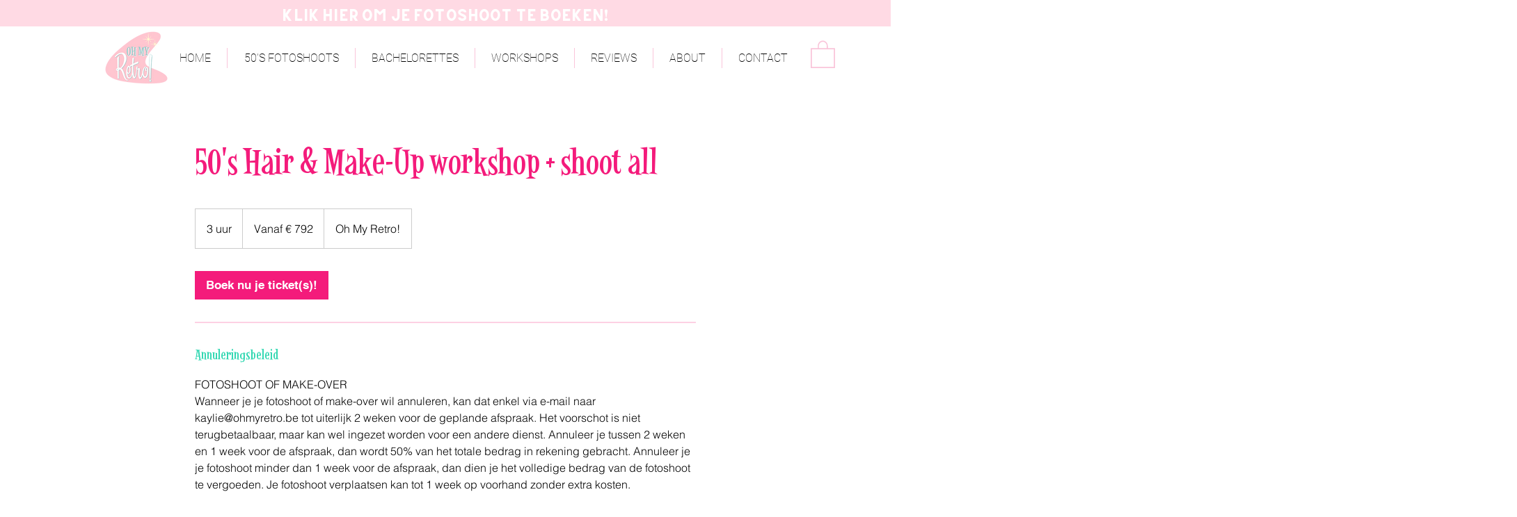

--- FILE ---
content_type: application/javascript
request_url: https://omnisnippet1.com/inshop/embed/wix.js?brandID=64a427155329201f46489e57
body_size: 30882
content:
try{let t="undefined"!=typeof window?window:"undefined"!=typeof global?global:"undefined"!=typeof globalThis?globalThis:"undefined"!=typeof self?self:{},e=(new t.Error).stack;e&&(t._sentryDebugIds=t._sentryDebugIds||{},t._sentryDebugIds[e]="83d2e18e-ebbe-4a1e-aa97-aac67d7b946b",t._sentryDebugIdIdentifier="sentry-dbid-83d2e18e-ebbe-4a1e-aa97-aac67d7b946b")}catch(t){}(()=>{"use strict";var t={d:(e,i)=>{for(var n in i)t.o(i,n)&&!t.o(e,n)&&Object.defineProperty(e,n,{enumerable:!0,get:i[n]})},o:(t,e)=>Object.prototype.hasOwnProperty.call(t,e),r:t=>{"undefined"!=typeof Symbol&&Symbol.toStringTag&&Object.defineProperty(t,Symbol.toStringTag,{value:"Module"}),Object.defineProperty(t,"__esModule",{value:!0})}},e={};t.r(e),t.d(e,{AppliedDiscountDiscountType:()=>en,ChannelType:()=>cn,ChargeType:()=>tn,DescriptionLineType:()=>xi,DiscountType:()=>$i,FallbackReason:()=>Qi,FileType:()=>Yi,ItemAvailabilityStatus:()=>Hi,ItemTypeItemType:()=>Bi,JurisdictionType:()=>Zi,ManualCalculationReason:()=>Ji,NameInLineItem:()=>on,NameInOther:()=>sn,PaymentOptionType:()=>Ki,PickupMethod:()=>zi,RateType:()=>ji,RuleType:()=>nn,Severity:()=>an,SubscriptionFrequency:()=>Wi,SuggestedFix:()=>rn,TaxableAddressType:()=>Vi,VatType:()=>qi,WebhookIdentityType:()=>pn,WeightUnit:()=>Xi,addToCart:()=>Ln,createCart:()=>fn,createCheckout:()=>Pn,deleteCart:()=>Mn,estimateTotals:()=>Fn,getCart:()=>gn,onCartCreated:()=>kn,onCartDeleted:()=>vn,onCartUpdated:()=>yn,removeCoupon:()=>Rn,removeLineItems:()=>Cn,updateCart:()=>Sn,updateLineItemsQuantity:()=>Un});var i={};t.r(i),t.d(i,{AppliedDiscountDiscountType:()=>ta,ChannelType:()=>oa,ChargeType:()=>zn,DescriptionLineType:()=>bn,DiscountType:()=>Xn,FallbackReason:()=>Jn,FileType:()=>Wn,ItemAvailabilityStatus:()=>xn,ItemTypeItemType:()=>Hn,JurisdictionType:()=>qn,ManualCalculationReason:()=>jn,NameInLineItem:()=>aa,NameInOther:()=>na,PaymentOptionType:()=>Yn,PickupMethod:()=>Qn,RateType:()=>Zn,RuleType:()=>ea,Severity:()=>ia,SubscriptionFrequency:()=>Bn,SuggestedFix:()=>sa,TaxableAddressType:()=>Kn,VatType:()=>$n,WebhookIdentityType:()=>ra,WeightUnit:()=>Vn,addToCurrentCart:()=>Da,createCheckoutFromCurrentCart:()=>Sa,deleteCurrentCart:()=>Pa,estimateCurrentCartTotals:()=>Ca,getCurrentCart:()=>ma,onCartCreated:()=>Fa,onCartDeleted:()=>Ra,onCartUpdated:()=>Ua,removeCouponFromCurrentCart:()=>ga,removeLineItemsFromCurrentCart:()=>fa,updateCurrentCart:()=>Oa,updateCurrentCartLineItemQuantity:()=>La});var n={};t.r(n),t.d(n,{ChannelInfoChannelType:()=>cs,ChannelType:()=>Ja,ChargeType:()=>Ka,CommonVatType:()=>Wa,DescriptionLineType:()=>ka,DiscountDiscountType:()=>rs,DiscountType:()=>Xa,FallbackReason:()=>ja,FileType:()=>xa,GetCheckoutPaymentSettingsResponsePaymentOption:()=>is,IdentityType:()=>ns,ItemAvailabilityStatus:()=>wa,ItemTypeItemType:()=>Ga,JurisdictionType:()=>ya,LineItemType:()=>as,ManualCalculationReason:()=>Za,MediaItemType:()=>ss,NameInLineItem:()=>ts,NameInOther:()=>za,PaymentOptionType:()=>Ha,PickupMethod:()=>Ya,RateType:()=>qa,RuleType:()=>Va,Severity:()=>Qa,SubscriptionFrequency:()=>ba,SuggestedFix:()=>es,TaxableAddressType:()=>Ba,VatType:()=>os,WebhookIdentityType:()=>ps,WeightUnit:()=>$a,addToCheckout:()=>ys,createCheckout:()=>Ls,createOrder:()=>ws,getCheckout:()=>Cs,getCheckoutByCartId:()=>Ps,getCheckoutUrl:()=>Rs,markCheckoutAsCompleted:()=>Gs,onCheckoutCompleted:()=>xs,onCheckoutCreated:()=>Hs,onCheckoutUpdated:()=>Bs,removeCoupon:()=>Fs,removeGiftCard:()=>Ms,removeLineItems:()=>ks,removeOverrideCheckoutUrl:()=>vs,updateCheckout:()=>Us,updateLineItemsQuantity:()=>bs});var a="https://app.omnisend.com/",s=function(){return s=Object.assign||function(t){for(var e,i=1,n=arguments.length;i<n;i++)for(var a in e=arguments[i])Object.prototype.hasOwnProperty.call(e,a)&&(t[a]=e[a]);return t},s.apply(this,arguments)};function o(t,e){if(window.OMNISEND_LAUNCHER_LOADED)return Promise.resolve(!0);!function(t,e){window.omnisend=window.omnisend||[],t&&window.omnisend.push(["accountID",t]),window._omnisend=s(s({},window._omnisend),{shopType:e})}(t,e);var i,n=(new Date).toISOString().slice(0,13);return function(t){var e=document.createElement("script");e.type="text/javascript",e.async=!0,e.src="".concat("https://omnisnippet1.com/").concat(t);var i=document.getElementsByTagName("script")[0];i?i.parentNode.insertBefore(e,i):document.head.appendChild(e)}("inshop/launcher-v2.js?v=".concat(n)),i=function(){return window.OMNISEND_LAUNCHER_LOADED},100,3e3,new Promise((function(t){var e=Date.now(),n=setInterval((function(){Date.now()-e>3e3&&(clearInterval(n),t(!1)),i()&&(clearInterval(n),t(!0))}),100)}))}const r="v1",c=2,p=1920,E=1920,h=1e3,I=1e3,d={SCALE_TO_FILL:"fill",SCALE_TO_FIT:"fit",STRETCH:"stretch",ORIGINAL_SIZE:"original_size",TILE:"tile",TILE_HORIZONTAL:"tile_horizontal",TILE_VERTICAL:"tile_vertical",FIT_AND_TILE:"fit_and_tile",LEGACY_STRIP_TILE:"legacy_strip_tile",LEGACY_STRIP_TILE_HORIZONTAL:"legacy_strip_tile_horizontal",LEGACY_STRIP_TILE_VERTICAL:"legacy_strip_tile_vertical",LEGACY_STRIP_SCALE_TO_FILL:"legacy_strip_fill",LEGACY_STRIP_SCALE_TO_FIT:"legacy_strip_fit",LEGACY_STRIP_FIT_AND_TILE:"legacy_strip_fit_and_tile",LEGACY_STRIP_ORIGINAL_SIZE:"legacy_strip_original_size",LEGACY_ORIGINAL_SIZE:"actual_size",LEGACY_FIT_WIDTH:"fitWidth",LEGACY_FIT_HEIGHT:"fitHeight",LEGACY_FULL:"full",LEGACY_BG_FIT_AND_TILE:"legacy_tile",LEGACY_BG_FIT_AND_TILE_HORIZONTAL:"legacy_tile_horizontal",LEGACY_BG_FIT_AND_TILE_VERTICAL:"legacy_tile_vertical",LEGACY_BG_NORMAL:"legacy_normal"},l={FIT:"fit",FILL:"fill",FILL_FOCAL:"fill_focal",CROP:"crop",LEGACY_CROP:"legacy_crop",LEGACY_FILL:"legacy_fill"},u={CENTER:"center",TOP:"top",TOP_LEFT:"top_left",TOP_RIGHT:"top_right",BOTTOM:"bottom",BOTTOM_LEFT:"bottom_left",BOTTOM_RIGHT:"bottom_right",LEFT:"left",RIGHT:"right"},N={[u.CENTER]:{x:.5,y:.5},[u.TOP_LEFT]:{x:0,y:0},[u.TOP_RIGHT]:{x:1,y:0},[u.TOP]:{x:.5,y:0},[u.BOTTOM_LEFT]:{x:0,y:1},[u.BOTTOM_RIGHT]:{x:1,y:1},[u.BOTTOM]:{x:.5,y:1},[u.RIGHT]:{x:1,y:.5},[u.LEFT]:{x:0,y:.5}},_={center:"c",top:"t",top_left:"tl",top_right:"tr",bottom:"b",bottom_left:"bl",bottom_right:"br",left:"l",right:"r"},T="img",A={AUTO:"auto",CLASSIC:"classic",SUPER:"super"},m={classic:1,super:2},O={radius:"0.66",amount:"1.00",threshold:"0.01"},D=25e6,f=[1.5,2,4],S={HIGH:{size:196e4,quality:90,maxUpscale:1},MEDIUM:{size:36e4,quality:85,maxUpscale:1},LOW:{size:16e4,quality:80,maxUpscale:1.2},TINY:{size:0,quality:80,maxUpscale:1.4}},g={HIGH:"HIGH",MEDIUM:"MEDIUM",LOW:"LOW",TINY:"TINY"},L={CONTRAST:"contrast",BRIGHTNESS:"brightness",SATURATION:"saturation",HUE:"hue",BLUR:"blur"},C={JPG:"jpg",JPEG:"jpeg",JPE:"jpe",PNG:"png",WEBP:"webp",WIX_ICO_MP:"wix_ico_mp",WIX_MP:"wix_mp",GIF:"gif",SVG:"svg",AVIF:"avif",UNRECOGNIZED:"unrecognized"},P={AVIF:"AVIF",PAVIF:"PAVIF"};function R(t,...e){return function(...i){const n=i[i.length-1]||{},a=[t[0]];return e.forEach((function(e,s){const o=Number.isInteger(e)?i[e]:n[e];a.push(o,t[s+1])})),a.join("")}}function U(t){return t[t.length-1]}C.JPG,C.JPEG,C.JPE,C.PNG,C.GIF,C.WEBP;const F=[C.PNG,C.JPEG,C.JPG,C.JPE,C.WIX_ICO_MP,C.WIX_MP,C.WEBP,C.AVIF],M=[C.JPEG,C.JPG,C.JPE];function v(t,e,i){return function(t,e,i=!1){return!((y(t)||w(t))&&e&&!i)}(t,e,i)&&(function(t){return F.includes(B(t))}(t)||function(t,e=!1){return k(t)&&e}(t,i))&&!/(^https?)|(^data)|(^\/\/)/.test(t)}function y(t){return B(t)===C.WEBP}function k(t){return B(t)===C.GIF}function w(t){return B(t)===C.AVIF}const G=["/","\\","?","<",">","|","“",":",'"'].map(encodeURIComponent),b=["\\.","\\*"],x="_";function H(t){return function(t){return M.includes(B(t))}(t)?C.JPG:function(t){return B(t)===C.PNG}(t)?C.PNG:y(t)?C.WEBP:k(t)?C.GIF:w(t)?C.AVIF:C.UNRECOGNIZED}function B(t){return(/[.]([^.]+)$/.exec(t)&&/[.]([^.]+)$/.exec(t)[1]||"").toLowerCase()}function W(t,e,i,n,a){let s;return s=a===l.FILL?function(t,e,i,n){return Math.max(i/t,n/e)}(t,e,i,n):a===l.FIT?function(t,e,i,n){return Math.min(i/t,n/e)}(t,e,i,n):1,s}function Y(t,e,i,n,a,s){t=t||n.width,e=e||n.height;const{scaleFactor:o,width:r,height:c}=function(t,e,i,n,a){let s,o=i,r=n;if(s=W(t,e,i,n,a),a===l.FIT&&(o=t*s,r=e*s),o&&r&&o*r>D){const i=Math.sqrt(D/(o*r));o*=i,r*=i,s=W(t,e,o,r,a)}return{scaleFactor:s,width:o,height:r}}(t,e,n.width*a,n.height*a,i);return function(t,e,i,n,a,s,o){const{optimizedScaleFactor:r,upscaleMethodValue:c,forceUSM:p}=function(t,e,i,n){return"auto"===n?function(t,e){const i=X(t,e);return{optimizedScaleFactor:S[i].maxUpscale,upscaleMethodValue:m.classic,forceUSM:!1}}(t,e):"super"===n?function(t){return{optimizedScaleFactor:U(f),upscaleMethodValue:m.super,forceUSM:!(f.includes(t)||t>U(f))}}(i):function(t,e){const i=X(t,e);return{optimizedScaleFactor:S[i].maxUpscale,upscaleMethodValue:m.classic,forceUSM:!1}}(t,e)}(t,e,s,a);let E=i,h=n;if(s<=r)return{width:E,height:h,scaleFactor:s,upscaleMethodValue:c,forceUSM:p,cssUpscaleNeeded:!1};switch(o){case l.FILL:E=i*(r/s),h=n*(r/s);break;case l.FIT:E=t*r,h=e*r}return{width:E,height:h,scaleFactor:r,upscaleMethodValue:c,forceUSM:p,cssUpscaleNeeded:!0}}(t,e,r,c,s,o,i)}function K(t){return t.alignment&&_[t.alignment]||_[u.CENTER]}function V(t){let e;return!t||"number"!=typeof t.x||isNaN(t.x)||"number"!=typeof t.y||isNaN(t.y)||(e={x:$(Math.max(0,Math.min(100,t.x))/100,2),y:$(Math.max(0,Math.min(100,t.y))/100,2)}),e}function X(t,e){const i=t*e;return i>S[g.HIGH].size?g.HIGH:i>S[g.MEDIUM].size?g.MEDIUM:i>S[g.LOW].size?g.LOW:g.TINY}function $(t,e){const i=Math.pow(10,e||0);return(t*i/i).toFixed(e)}function q(t){return t&&t.upscaleMethod&&A[t.upscaleMethod.toUpperCase()]||A.AUTO}function Z(t,e){const i=y(t)||w(t);return B(t)===C.GIF||i&&e}const j={isMobile:!1},J=function(t){return j[t]};function Q(){if("undefined"!=typeof window&&"undefined"!=typeof navigator){const e=window.matchMedia&&window.matchMedia("(max-width: 767px)").matches,i=/Android|webOS|iPhone|iPad|iPod|BlackBerry|IEMobile|Opera Mini/i.test(navigator.userAgent);t=e&&i,j.isMobile=t}var t}function z(t,e,i){let n;switch(e.crop&&(n=function(t,e){const i=Math.max(0,Math.min(t.width,e.x+e.width)-Math.max(0,e.x)),n=Math.max(0,Math.min(t.height,e.y+e.height)-Math.max(0,e.y));return i&&n&&(t.width!==i||t.height!==n)?{x:Math.max(0,e.x),y:Math.max(0,e.y),width:i,height:n}:null}(e,e.crop),n&&(t.src.width=n.width,t.src.height=n.height,t.src.isCropped=!0,t.parts.push(et(n)))),t.fittingType){case d.SCALE_TO_FIT:case d.LEGACY_FIT_WIDTH:case d.LEGACY_FIT_HEIGHT:case d.LEGACY_FULL:case d.FIT_AND_TILE:case d.LEGACY_BG_FIT_AND_TILE:case d.LEGACY_BG_FIT_AND_TILE_HORIZONTAL:case d.LEGACY_BG_FIT_AND_TILE_VERTICAL:case d.LEGACY_BG_NORMAL:t.parts.push(tt(t,i));break;case d.SCALE_TO_FILL:t.parts.push(function(t,e){const i=Y(t.src.width,t.src.height,l.FILL,e,t.devicePixelRatio,t.upscaleMethod),n=V(t.focalPoint);return{transformType:n?l.FILL_FOCAL:l.FILL,width:Math.round(i.width),height:Math.round(i.height),alignment:K(e),focalPointX:n&&n.x,focalPointY:n&&n.y,upscale:i.scaleFactor>1,forceUSM:i.forceUSM,scaleFactor:i.scaleFactor,cssUpscaleNeeded:i.cssUpscaleNeeded,upscaleMethodValue:i.upscaleMethodValue}}(t,i));break;case d.STRETCH:t.parts.push(function(t,e){const i=W(t.src.width,t.src.height,e.width,e.height,l.FILL),n={...e};return n.width=t.src.width*i,n.height=t.src.height*i,tt(t,n)}(t,i));break;case d.TILE_HORIZONTAL:case d.TILE_VERTICAL:case d.TILE:case d.LEGACY_ORIGINAL_SIZE:case d.ORIGINAL_SIZE:n=function(t,e,i,n){const a=V(i)||function(t=u.CENTER){return N[t]}(n);return{x:Math.max(0,Math.min(t.width-e.width,a.x*t.width-e.width/2)),y:Math.max(0,Math.min(t.height-e.height,a.y*t.height-e.height/2)),width:Math.min(t.width,e.width),height:Math.min(t.height,e.height)}}(t.src,i,t.focalPoint,i.alignment),t.src.isCropped?(Object.assign(t.parts[0],n),t.src.width=n.width,t.src.height=n.height):t.parts.push(et(n));break;case d.LEGACY_STRIP_TILE_HORIZONTAL:case d.LEGACY_STRIP_TILE_VERTICAL:case d.LEGACY_STRIP_TILE:case d.LEGACY_STRIP_ORIGINAL_SIZE:t.parts.push(function(t){return{transformType:l.LEGACY_CROP,width:Math.round(t.width),height:Math.round(t.height),alignment:K(t),upscale:!1,forceUSM:!1,scaleFactor:1,cssUpscaleNeeded:!1}}(i));break;case d.LEGACY_STRIP_SCALE_TO_FIT:case d.LEGACY_STRIP_FIT_AND_TILE:t.parts.push(function(t){return{transformType:l.FIT,width:Math.round(t.width),height:Math.round(t.height),upscale:!1,forceUSM:!0,scaleFactor:1,cssUpscaleNeeded:!1}}(i));break;case d.LEGACY_STRIP_SCALE_TO_FILL:t.parts.push(function(t){return{transformType:l.LEGACY_FILL,width:Math.round(t.width),height:Math.round(t.height),alignment:K(t),upscale:!1,forceUSM:!0,scaleFactor:1,cssUpscaleNeeded:!1}}(i))}}function tt(t,e){const i=Y(t.src.width,t.src.height,l.FIT,e,t.devicePixelRatio,t.upscaleMethod);return{transformType:t.src.width&&t.src.height?l.FILL:l.FIT,width:Math.round(i.width),height:Math.round(i.height),alignment:_.center,upscale:i.scaleFactor>1,forceUSM:i.forceUSM,scaleFactor:i.scaleFactor,cssUpscaleNeeded:i.cssUpscaleNeeded,upscaleMethodValue:i.upscaleMethodValue}}function et(t){return{transformType:l.CROP,x:Math.round(t.x),y:Math.round(t.y),width:Math.round(t.width),height:Math.round(t.height),upscale:!1,forceUSM:!1,scaleFactor:1,cssUpscaleNeeded:!1}}function it(t,e){e=e||{},t.quality=function(t,e){const i=t.fileType===C.PNG,n=t.fileType===C.JPG,a=t.fileType===C.WEBP,s=t.fileType===C.AVIF;if(n||i||a||s){const n=U(t.parts),a=(o=n.width,r=n.height,S[X(o,r)].quality);let s=e.quality&&e.quality>=5&&e.quality<=90?e.quality:a;return s=i?s+5:s,s}var o,r;return 0}(t,e),t.progressive=function(t){return!1!==t.progressive}(e),t.watermark=function(t){return t.watermark}(e),t.autoEncode=e.autoEncode??!0,t.encoding=e?.encoding,t.unsharpMask=function(t,e){return function(t){const e="number"==typeof(t=t||{}).radius&&!isNaN(t.radius)&&t.radius>=.1&&t.radius<=500,i="number"==typeof t.amount&&!isNaN(t.amount)&&t.amount>=0&&t.amount<=10,n="number"==typeof t.threshold&&!isNaN(t.threshold)&&t.threshold>=0&&t.threshold<=255;return e&&i&&n}(e.unsharpMask)?{radius:$(e.unsharpMask?.radius,2),amount:$(e.unsharpMask?.amount,2),threshold:$(e.unsharpMask?.threshold,2)}:("number"!=typeof(i=(i=e.unsharpMask)||{}).radius||isNaN(i.radius)||0!==i.radius||"number"!=typeof i.amount||isNaN(i.amount)||0!==i.amount||"number"!=typeof i.threshold||isNaN(i.threshold)||0!==i.threshold)&&function(t){const e=U(t.parts);return!(e.scaleFactor>=1)||e.forceUSM||e.transformType===l.FIT}(t)?O:void 0;var i}(t,e),t.filters=function(t){const e=t.filters||{},i={};return nt(e[L.CONTRAST],-100,100)&&(i[L.CONTRAST]=e[L.CONTRAST]),nt(e[L.BRIGHTNESS],-100,100)&&(i[L.BRIGHTNESS]=e[L.BRIGHTNESS]),nt(e[L.SATURATION],-100,100)&&(i[L.SATURATION]=e[L.SATURATION]),nt(e[L.HUE],-180,180)&&(i[L.HUE]=e[L.HUE]),nt(e[L.BLUR],0,100)&&(i[L.BLUR]=e[L.BLUR]),i}(e)}function nt(t,e,i){return"number"==typeof t&&!isNaN(t)&&0!==t&&t>=e&&t<=i}function at(t,e,i,n){const a=function(t){return t?.isSEOBot??!1}(n),s=H(e.id),o=function(t,e){const i=/\.([^.]*)$/,n=new RegExp(`(${G.concat(b).join("|")})`,"g");if(e&&e.length){let t=e;const a=e.match(i);return a&&F.includes(a[1])&&(t=e.replace(i,"")),encodeURIComponent(t).replace(n,x)}const a=t.match(/\/(.*?)$/);return(a?a[1]:t).replace(i,"")}(e.id,e.name),r=a?1:function(t){return Math.min(t.pixelAspectRatio||1,c)}(i),p=B(e.id),E=p,h=v(e.id,n?.hasAnimation,n?.allowAnimatedTransform),I={fileName:o,fileExtension:p,fileType:s,fittingType:t,preferredExtension:E,src:{id:e.id,width:e.width,height:e.height,isCropped:!1,isAnimated:Z(e.id,n?.hasAnimation)},focalPoint:{x:e.focalPoint&&e.focalPoint.x,y:e.focalPoint&&e.focalPoint.y},parts:[],devicePixelRatio:r,quality:0,upscaleMethod:q(n),progressive:!0,watermark:"",unsharpMask:{},filters:{},transformed:h};return h&&(z(I,e,i),it(I,n)),I}u.CENTER,u.TOP,u.TOP_LEFT,u.TOP_RIGHT,u.BOTTOM,u.BOTTOM_LEFT,u.BOTTOM_RIGHT,u.LEFT,u.RIGHT;const st=R`fit/w_${"width"},h_${"height"}`,ot=R`fill/w_${"width"},h_${"height"},al_${"alignment"}`,rt=R`fill/w_${"width"},h_${"height"},fp_${"focalPointX"}_${"focalPointY"}`,ct=R`crop/x_${"x"},y_${"y"},w_${"width"},h_${"height"}`,pt=R`crop/w_${"width"},h_${"height"},al_${"alignment"}`,Et=R`fill/w_${"width"},h_${"height"},al_${"alignment"}`,ht=R`,lg_${"upscaleMethodValue"}`,It=R`,q_${"quality"}`,dt=R`,quality_auto`,lt=R`,usm_${"radius"}_${"amount"}_${"threshold"}`,ut=R`,bl`,Nt=R`,wm_${"watermark"}`,_t={[L.CONTRAST]:R`,con_${"contrast"}`,[L.BRIGHTNESS]:R`,br_${"brightness"}`,[L.SATURATION]:R`,sat_${"saturation"}`,[L.HUE]:R`,hue_${"hue"}`,[L.BLUR]:R`,blur_${"blur"}`},Tt=R`,enc_auto`,At=R`,enc_avif`,mt=R`,enc_pavif`,Ot=R`,pstr`;function Dt(t,e,i,n={},a){if(v(e.id,n?.hasAnimation,n?.allowAnimatedTransform)){if(y(e.id)||w(e.id)){const{alignment:s,...o}=i;e.focalPoint={x:void 0,y:void 0},delete e?.crop,a=at(t,e,o,n)}else a=a||at(t,e,i,n);return function(t){const e=[];t.parts.forEach((t=>{switch(t.transformType){case l.CROP:e.push(ct(t));break;case l.LEGACY_CROP:e.push(pt(t));break;case l.LEGACY_FILL:let i=Et(t);t.upscale&&(i+=ht(t)),e.push(i);break;case l.FIT:let n=st(t);t.upscale&&(n+=ht(t)),e.push(n);break;case l.FILL:let a=ot(t);t.upscale&&(a+=ht(t)),e.push(a);break;case l.FILL_FOCAL:let s=rt(t);t.upscale&&(s+=ht(t)),e.push(s)}}));let i=e.join("/");return t.quality&&(i+=It(t)),t.unsharpMask&&(i+=lt(t.unsharpMask)),t.progressive||(i+=ut(t)),t.watermark&&(i+=Nt(t)),t.filters&&(i+=Object.keys(t.filters).map((e=>_t[e](t.filters))).join("")),t.fileType!==C.GIF&&(t.encoding===P.AVIF?(i+=At(t),i+=dt(t)):t.encoding===P.PAVIF?(i+=mt(t),i+=dt(t)):t.autoEncode&&(i+=Tt(t))),t.src?.isAnimated&&t.transformed&&(i+=Ot(t)),`${t.src.id}/${r}/${i}/${t.fileName}.${t.preferredExtension}`}(a)}return e.id}const ft={[u.CENTER]:"50% 50%",[u.TOP_LEFT]:"0% 0%",[u.TOP_RIGHT]:"100% 0%",[u.TOP]:"50% 0%",[u.BOTTOM_LEFT]:"0% 100%",[u.BOTTOM_RIGHT]:"100% 100%",[u.BOTTOM]:"50% 100%",[u.RIGHT]:"100% 50%",[u.LEFT]:"0% 50%"};function St(t,e,i,n){if(function(t,e,i){return i&&e&&!(!(n=e.id)||!n.trim()||"none"===n.toLowerCase())&&Object.values(d).includes(t);var n}(t,e,i)){const a=function(t,e,i){const n={...i},a=J("isMobile");switch(t){case d.LEGACY_BG_FIT_AND_TILE:case d.LEGACY_BG_FIT_AND_TILE_HORIZONTAL:case d.LEGACY_BG_FIT_AND_TILE_VERTICAL:case d.LEGACY_BG_NORMAL:const t=a?h:p,i=a?I:E;n.width=Math.min(t,e.width),n.height=Math.min(i,Math.round(n.width/(e.width/e.height))),n.pixelAspectRatio=1}return n}(t,e,i);return{uri:Dt(t,e,a,n||{},at(t,e,a,n))}}return{uri:""}}Object.entries(ft).reduce(((t,[e,i])=>(t[i]=e,t)),{}),d.TILE,d.TILE_HORIZONTAL,d.TILE_VERTICAL,d.LEGACY_BG_FIT_AND_TILE,d.LEGACY_BG_FIT_AND_TILE_HORIZONTAL,d.LEGACY_BG_FIT_AND_TILE_VERTICAL,d.LEGACY_ORIGINAL_SIZE,d.ORIGINAL_SIZE,d.LEGACY_BG_NORMAL;const gt=/^media\//i,Lt="undefined"!=typeof window?window.devicePixelRatio:1,Ct=(t,e)=>{const i=e&&e.baseHostURL;return i?`${i}${t}`:(t=>gt.test(t)?`https://static.wixstatic.com/${t}`:`https://static.wixstatic.com/media/${t}`)(t)};Q(),Q();const Pt=function(t,e,i,n,a,s){const o=St(d.SCALE_TO_FIT,{id:t,width:e,height:i,name:s&&s.name},{width:n,height:a,htmlTag:T,alignment:u.CENTER,pixelAspectRatio:s?.devicePixelRatio??Lt},s);return Ct(o.uri,s)},Rt=function(t,e,i,n,a,s){const o=St(d.SCALE_TO_FILL,{id:t,width:e,height:i,name:s&&s.name,focalPoint:{x:s&&s.focalPoint&&s.focalPoint.x,y:s&&s.focalPoint&&s.focalPoint.y}},{width:n,height:a,htmlTag:T,alignment:u.CENTER,pixelAspectRatio:s?.devicePixelRatio??Lt},s);return Ct(o.uri,s)},Ut=function(t,e,i,n,a,s,o,r,c,p){const E=St(d.SCALE_TO_FILL,{id:t,width:e,height:i,name:p&&p.name,crop:{x:n,y:a,width:s,height:o}},{width:r,height:c,htmlTag:T,alignment:u.CENTER,pixelAspectRatio:p?.devicePixelRatio??Lt},p);return Ct(E.uri,p)},Ft="wix:",Mt="image",vt="video",yt="audio",kt="document",wt="https://static.wixstatic.com/media/",Gt="https://video.wixstatic.com/video/";function bt(t){let e,i,n,a;if(t.startsWith(wt))e=t.split(wt).pop().split("/")[0],a=t.split("/w_").pop().split(",")[0],n=t.split(",h_").pop().split(",")[0];else{const s=Ht(t,Mt),{hash:o,pathname:r}=new URL(s),c=new URLSearchParams(o.replace("#",""));n=c.get("originHeight"),a=c.get("originWidth"),[e,i]=r.replace(`${Mt}://v1/`,"").split("/")}const s=xt(i),o={id:e,url:`${wt}${e}`,height:Number(n),width:Number(a)};return s?{...o,altText:s,filename:s}:o}function xt(t){return t?decodeURIComponent(t):t}function Ht(t,e){const{protocol:i}=new URL(t);return i===`${e}:`?`${Ft}${t}`:t}var Bt;!function(t){t.MOBILE="360p",t.LOW="480p",t.MID="720p",t.HIGH="1080p"}(Bt||(Bt={}));const Wt={getCroppedImageUrl:function(t,e,i,n,a,s,o,r){const c=bt(t);return Ut(c.id,c.height,c.width,e,i,n,a,s,o,r)},getScaledToFillImageUrl:function(t,e,i,n){const a=bt(t);return Rt(a.id,a.height,a.width,e,i,n)},getScaledToFitImageUrl:function(t,e,i,n){const a=bt(t);return Pt(a.id,a.height,a.width,e,i,n)},getImageUrl:bt,getVideoUrl:function(t,e){let i,n,a,s,o="";if(t.startsWith(Gt))i=t.split(Gt).pop().split("/")[0],n=`${i}.jpg`,a="50",s="50";else{const e=Ht(t,vt),{pathname:r,hash:c}=new URL(e),p=new URLSearchParams(c.replace("#","")),[E,h]=r.replace(`${vt}://v1/`,"").split("/");i=E,n=p.get("posterUri")||`${i}.jpg`,a=p.get("posterWidth")||"50",s=p.get("posterHeight")||"50",o=xt(h)}const r={id:i,url:`${Gt}${i}/${e?`${e}/mp4/file.mp4`:"file"}`,thumbnail:`${Ft}${Mt}://v1/${n}#originWidth=${a}&originHeight=${s}`};return o?{...r,filename:o}:r},getAudioUrl:function(t){const e=Ht(t,yt),{pathname:i,hash:n}=new URL(e),[a,s]=i.replace(`${yt}://v1/`,"").split("/"),o=xt(s),r=new URLSearchParams(n.replace("#","")),c={id:a,duration:Number(r.get("duration")||""),url:`https://static.wixstatic.com/mp3/${a}`};return o?{...c,filename:o}:c},getDocumentUrl:function(t){const e=Ht(t.replace("v1/ugd","v1"),kt),{pathname:i}=new URL(e),[n,a]=i.replace(`${kt}://v1/`,"").split("/"),s=xt(a),o={id:n,url:`https://d945e594-8657-47e2-9cd9-e9033c3d8da0.usrfiles.com/ugd/${n}`};return s?{...o,filename:s}:o}};var Yt={get:function(t){return function(t){for(var e=t+"=",i=decodeURIComponent(document.cookie).split(";"),n=0;n<i.length;n++){for(var a=i[n];" "==a.charAt(0);)a=a.substring(1);if(0==a.indexOf(e))return a.substring(e.length,a.length)}return""}(t)}},Kt=function(){return Kt=Object.assign||function(t){for(var e,i=1,n=arguments.length;i<n;i++)for(var a in e=arguments[i])Object.prototype.hasOwnProperty.call(e,a)&&(t[a]=e[a]);return t},Kt.apply(this,arguments)},Vt=function(t,e,i,n){return new(i||(i=Promise))((function(a,s){function o(t){try{c(n.next(t))}catch(t){s(t)}}function r(t){try{c(n.throw(t))}catch(t){s(t)}}function c(t){var e;t.done?a(t.value):(e=t.value,e instanceof i?e:new i((function(t){t(e)}))).then(o,r)}c((n=n.apply(t,e||[])).next())}))},Xt=function(t,e){var i,n,a,s,o={label:0,sent:function(){if(1&a[0])throw a[1];return a[1]},trys:[],ops:[]};return s={next:r(0),throw:r(1),return:r(2)},"function"==typeof Symbol&&(s[Symbol.iterator]=function(){return this}),s;function r(r){return function(c){return function(r){if(i)throw new TypeError("Generator is already executing.");for(;s&&(s=0,r[0]&&(o=0)),o;)try{if(i=1,n&&(a=2&r[0]?n.return:r[0]?n.throw||((a=n.return)&&a.call(n),0):n.next)&&!(a=a.call(n,r[1])).done)return a;switch(n=0,a&&(r=[2&r[0],a.value]),r[0]){case 0:case 1:a=r;break;case 4:return o.label++,{value:r[1],done:!1};case 5:o.label++,n=r[1],r=[0];continue;case 7:r=o.ops.pop(),o.trys.pop();continue;default:if(!((a=(a=o.trys).length>0&&a[a.length-1])||6!==r[0]&&2!==r[0])){o=0;continue}if(3===r[0]&&(!a||r[1]>a[0]&&r[1]<a[3])){o.label=r[1];break}if(6===r[0]&&o.label<a[1]){o.label=a[1],a=r;break}if(a&&o.label<a[2]){o.label=a[2],o.ops.push(r);break}a[2]&&o.ops.pop(),o.trys.pop();continue}r=e.call(t,o)}catch(t){r=[6,t],n=0}finally{i=a=0}if(5&r[0])throw r[1];return{value:r[0]?r[1]:void 0,done:!0}}([r,c])}}};function $t(t,e,i,n){return void 0===e&&(e="get"),void 0===i&&(i=void 0),void 0===n&&(n={}),Vt(this,void 0,Promise,(function(){var a,s;return Xt(this,(function(o){switch(o.label){case 0:return o.trys.push([0,6,,7]),[4,fetch(t,{method:e.toUpperCase(),body:"object"==typeof i?JSON.stringify(i):void 0,headers:Kt({"Content-type":"application/json"},n)})];case 1:if(!(a=o.sent()).ok)return[2,Promise.reject(a)];o.label=2;case 2:return o.trys.push([2,4,,5]),[4,a.json()];case 3:return[2,o.sent()];case 4:return o.sent(),Promise.resolve(),[3,5];case 5:return[3,7];case 6:return s=o.sent(),[2,Promise.reject(s)];case 7:return[2]}}))}))}const qt="wix:",Zt={_id:"id",_createdDate:"createdDate",_updatedDate:"updatedDate"},jt={id:"_id",createdDate:"_createdDate",updatedDate:"_updatedDate"};function Jt(t,e,i){const n=(t,a)=>{if(Array.isArray(t))t.forEach((t=>{n(t,a)}));else if("object"==typeof t&&null!==t){const s=t;Object.keys(s).forEach((t=>{const o=""===a?t:`${a}.${t}`;(t=>i.includes(t))(o)||(t in e&&!(e[t]in s)&&(s[e[t]]=s[t],delete s[t]),n(s[t],o))}))}};return n(t,""),t}function Qt(t,e=[]){return Jt(t,Zt,e)}function zt(t,e=[]){return Jt(t,jt,e)}function te(t){return isFinite(t)?t:t.toString()}function ee(t){return"NaN"===t?NaN:"Infinity"===t?1/0:"-Infinity"===t?-1/0:t}function ie(t){return t?.toISOString()}function ne(t){return t?new Date(t):void 0}function ae(t,{path:e,isRepeated:i,isMap:n},a){const s=e.split(".");if(1===s.length&&e in t)return t[e]=i?t[e].map(a):n?Object.fromEntries(Object.entries(t[e]).map((([t,e])=>[t,a(e)]))):a(t[e]),t;const[o,...r]=s;if(o.endsWith("{}")){const e=o.slice(0,-2);t[e]=Object.fromEntries(Object.entries(t[e]).map((([t,e])=>[t,ae(e,{path:r.join("."),isRepeated:i,isMap:n},a)])))}else Array.isArray(t[o])?t[o]=t[o].map((t=>ae(t,{path:r.join("."),isRepeated:i,isMap:n},a))):o in t&&"object"==typeof t[o]&&null!==t[o]&&(t[o]=ae(t[o],{path:r.join("."),isRepeated:i,isMap:n},a));return t}function se(t,e){return e.reduce(((t,{paths:e,transformFn:i})=>e.reduce(((t,e)=>ae(t,e,i)),t)),t)}function oe(t,e=!1,i=(t=>t)){return()=>({__type:"event-definition",type:t,isDomainEvent:e,transformations:i})}var re,ce,pe,Ee,he,Ie,de,le;!function(t){t.UNDEFINED_SCOPE="UNDEFINED_SCOPE",t.CATALOG_ITEM="CATALOG_ITEM",t.CUSTOM_FILTER="CUSTOM_FILTER"}(re||(re={})),function(t){t.UNDEFINED="UNDEFINED",t.AND="AND",t.SUBTOTAL_RANGE="SUBTOTAL_RANGE",t.ITEM_QUANTITY_RANGE="ITEM_QUANTITY_RANGE",t.CUSTOM="CUSTOM",t.OR="OR"}(ce||(ce={})),function(t){t.UNDEFINED="UNDEFINED",t.SPECIFIC_ITEMS="SPECIFIC_ITEMS"}(pe||(pe={})),function(t){t.UNDEFINED="UNDEFINED",t.PERCENTAGE="PERCENTAGE",t.FIXED_AMOUNT="FIXED_AMOUNT",t.FIXED_PRICE="FIXED_PRICE"}(Ee||(Ee={})),function(t){t.UNDEFINED="UNDEFINED",t.LIVE="LIVE",t.EXPIRED="EXPIRED",t.PENDING="PENDING"}(he||(he={})),function(t){t.UNDEFINED="UNDEFINED",t.ALL_ITEMS="ALL_ITEMS",t.LOWEST_PRICED_ITEM="LOWEST_PRICED_ITEM"}(Ie||(Ie={})),function(t){t.ASC="ASC",t.DESC="DESC"}(de||(de={})),function(t){t.UNKNOWN="UNKNOWN",t.ANONYMOUS_VISITOR="ANONYMOUS_VISITOR",t.MEMBER="MEMBER",t.WIX_USER="WIX_USER",t.APP="APP"}(le||(le={}));const ue=oe("wix.ecom.discounts.v1.discount_rule_created",!0,(t=>zt(se(t,[{transformFn:ne,paths:[{path:"entity.createdDate"},{path:"entity.updatedDate"},{path:"entity.activeTimeInfo.start"},{path:"entity.activeTimeInfo.end"},{path:"metadata.eventTime"}]},{transformFn:ee,paths:[{path:"entity.discounts.values.percentage"}]}]))))(),Ne=oe("wix.ecom.discounts.v1.discount_rule_deleted",!0,(t=>zt(se(t,[{transformFn:ne,paths:[{path:"undefined.createdDate"},{path:"undefined.updatedDate"},{path:"undefined.activeTimeInfo.start"},{path:"undefined.activeTimeInfo.end"},{path:"metadata.eventTime"}]},{transformFn:ee,paths:[{path:"undefined.discounts.values.percentage"}]}]))))(),_e=oe("wix.ecom.discounts.v1.discount_rule_updated",!0,(t=>zt(se(t,[{transformFn:ne,paths:[{path:"entity.createdDate"},{path:"entity.updatedDate"},{path:"entity.activeTimeInfo.start"},{path:"entity.activeTimeInfo.end"},{path:"metadata.eventTime"}]},{transformFn:ee,paths:[{path:"entity.discounts.values.percentage"}]}]))))();var Te,Ae,me={};function Oe(){const t="undefined"!=typeof $wixContext&&$wixContext.initWixModules?$wixContext.initWixModules:void 0!==globalThis.__wix_context__&&globalThis.__wix_context__.initWixModules?globalThis.__wix_context__.initWixModules:void 0;if(t)return{initWixModules:(e,i)=>De((()=>t(e,i))),fetchWithAuth(){throw new Error("fetchWithAuth is not available in this context")},graphql(){throw new Error("graphql is not available in this context")}};const e="undefined"!=typeof $wixContext?$wixContext.client:void 0!==me.client?me.client:void 0!==globalThis.__wix_context__?globalThis.__wix_context__.client:void 0,i="undefined"!=typeof $wixContext?$wixContext.elevatedClient:void 0!==me.elevatedClient?me.elevatedClient:void 0!==globalThis.__wix_context__?globalThis.__wix_context__.elevatedClient:void 0;return e||i?{initWixModules(t,n){if(n){if(!i)throw new Error("An elevated client is required to use elevated modules. Make sure to initialize the Wix context with an elevated client before using elevated SDK modules");return De((()=>i.use(t)))}if(!e)throw new Error("Wix context is not available. Make sure to initialize the Wix context before using SDK modules");return De((()=>e.use(t)))},fetchWithAuth:(t,i)=>{if(!e)throw new Error("Wix context is not available. Make sure to initialize the Wix context before using SDK modules");return e.fetchWithAuth(t,i)},async graphql(t,i,n){if(!e)throw new Error("Wix context is not available. Make sure to initialize the Wix context before using SDK modules");return e.graphql(t,i,n)}}:void 0}function De(t){const e=globalThis.__wix_context__,i={client:me.client,elevatedClient:me.elevatedClient};let n;globalThis.__wix_context__=void 0,me.client=void 0,me.elevatedClient=void 0,"undefined"!=typeof $wixContext&&(n={client:$wixContext?.client,elevatedClient:$wixContext?.elevatedClient},delete $wixContext.client,delete $wixContext.elevatedClient);try{return t()}finally{globalThis.__wix_context__=e,me.client=i.client,me.elevatedClient=i.elevatedClient,"undefined"!=typeof $wixContext&&($wixContext.client=n.client,$wixContext.elevatedClient=n.elevatedClient)}}function fe(t){return function(t){const e=(...e)=>{const i=Oe();return i?i.initWixModules(t).apply(void 0,e):()=>{}};return e.__type=t.__type,e.type=t.type,e.isDomainEvent=t.isDomainEvent,e.transformations=t.transformations,e}(t)}function Se(t){return Object.fromEntries(Object.entries(t).filter((([,t])=>void 0!==t)))}function ge(t){return function(t){let e=t.trim();e=e.replace(Le,Pe).replace(Ce,Pe),e=e.replace(Re,"\0");let i=0,n=e.length;for(;"\0"===e.charAt(i);)i++;if(i===n)return[];for(;"\0"===e.charAt(n-1);)n--;return e.slice(i,n).split(/\0/g)}(t).map((t=>t.toLocaleUpperCase())).join("_")}fe(ue),fe(Ne),fe(_e),function(t){t.UNKNOWN="UNKNOWN",t.ANONYMOUS_VISITOR="ANONYMOUS_VISITOR",t.MEMBER="MEMBER",t.WIX_USER="WIX_USER",t.APP="APP"}(Te||(Te={})),function(t){t.UNSPECIFIED="UNSPECIFIED",t.RELATED_ITEMS="RELATED_ITEMS",t.GLOBAL="GLOBAL"}(Ae||(Ae={}));const Le=/([\p{Ll}\d])(\p{Lu})/gu,Ce=/(\p{Lu})([\p{Lu}][\p{Ll}])/gu,Pe="$1\0$2",Re=/[^\p{L}\d]+/giu;function Ue(t){return t&&Se({city:t.city,subdivision:t.subdivision,country:t.country,postalCode:t.postalCode,formattedAddress:t.formatted,geocode:t.location,addressLine:t.addressLine1,addressLine2:t.addressLine2,streetAddress:t.streetAddress&&{name:t.streetAddress.name,number:t.streetAddress.number,apt:t.streetAddress.apt}})}function Fe(t){return t&&Se({formatted:t.formattedAddress,location:t.geocode,addressLine1:t.addressLine,addressLine2:t.addressLine2,streetAddress:t.streetAddress&&{name:t.streetAddress.name,number:t.streetAddress.number,apt:t.streetAddress.apt},city:t.city,subdivision:t.subdivision,country:t.country,postalCode:t.postalCode,countryFullname:t.countryFullname,subdivisionFullname:t.subdivisionFullname})}function Me(t){if(!t)return;const e=function(t,e){const{protocol:i}=new URL(t);return"image:"===i?`${qt}${t}`:t}(t),{protocol:i,hash:n,pathname:a}=new URL(e),s=new URLSearchParams(n.replace("#","")),o=s.get("originHeight"),r=s.get("originWidth"),[c,p]=a.replace("image://v1/","").split("/"),E=decodeURIComponent(p);if(i===qt){const t={id:c,height:Number(o),width:Number(r)};return E?{...t,altText:E,filename:E}:t}return{url:t}}function ve(t){if(!t)return;let e="";return(t.filename||t.altText)&&(e=`/${encodeURIComponent(t.filename||t.altText)}`),t.id?`wix:image://v1/${t.id}${e}#originWidth=${t.width}&originHeight=${t.height}`:t.url}var ye,ke,we,Ge,be,xe,He,Be,We,Ye,Ke,Ve,Xe,$e,qe;!function(t){t.UNDEFINED="UNDEFINED",t.DAY="DAY",t.WEEK="WEEK",t.MONTH="MONTH",t.YEAR="YEAR"}(ye||(ye={})),function(t){t.UNRECOGNISED="UNRECOGNISED",t.PLAIN_TEXT="PLAIN_TEXT",t.COLOR="COLOR"}(ke||(ke={})),function(t){t.UNRECOGNISED="UNRECOGNISED",t.PHYSICAL="PHYSICAL",t.DIGITAL="DIGITAL",t.GIFT_CARD="GIFT_CARD",t.SERVICE="SERVICE"}(we||(we={})),function(t){t.FULL_PAYMENT_ONLINE="FULL_PAYMENT_ONLINE",t.FULL_PAYMENT_OFFLINE="FULL_PAYMENT_OFFLINE",t.MEMBERSHIP="MEMBERSHIP",t.DEPOSIT_ONLINE="DEPOSIT_ONLINE",t.MEMBERSHIP_OFFLINE="MEMBERSHIP_OFFLINE"}(Ge||(Ge={})),function(t){t.UNDEFINED="UNDEFINED",t.COUNTRY="COUNTRY",t.STATE="STATE",t.COUNTY="COUNTY",t.CITY="CITY",t.SPECIAL="SPECIAL"}(be||(be={})),function(t){t.UNDEFINED="UNDEFINED",t.DAY="DAY",t.WEEK="WEEK",t.MONTH="MONTH",t.YEAR="YEAR"}(xe||(xe={})),function(t){t.UNKNOWN_TAXABLE_ADDRESS="UNKNOWN_TAXABLE_ADDRESS",t.BUSINESS="BUSINESS",t.BILLING="BILLING",t.SHIPPING="SHIPPING"}(He||(He={})),function(t){t.UNSPECIFIED_WEIGHT_UNIT="UNSPECIFIED_WEIGHT_UNIT",t.KG="KG",t.LB="LB"}(Be||(Be={})),function(t){t.UNSPECIFIED="UNSPECIFIED",t.CPF="CPF",t.CNPJ="CNPJ"}(We||(We={})),function(t){t.UNKNOWN_METHOD="UNKNOWN_METHOD",t.STORE_PICKUP="STORE_PICKUP",t.PICKUP_POINT="PICKUP_POINT"}(Ye||(Ye={})),function(t){t.GLOBAL="GLOBAL",t.SPECIFIC_ITEMS="SPECIFIC_ITEMS",t.SHIPPING="SHIPPING"}(Ke||(Ke={})),function(t){t.UNSPECIFIED="UNSPECIFIED",t.EXCHANGED_ITEMS="EXCHANGED_ITEMS"}(Ve||(Ve={})),function(t){t.UNSPECIFIED="UNSPECIFIED",t.WEB="WEB",t.POS="POS",t.EBAY="EBAY",t.AMAZON="AMAZON",t.OTHER_PLATFORM="OTHER_PLATFORM",t.WIX_APP_STORE="WIX_APP_STORE",t.WIX_INVOICES="WIX_INVOICES",t.BACKOFFICE_MERCHANT="BACKOFFICE_MERCHANT",t.WISH="WISH",t.CLASS_PASS="CLASS_PASS",t.GLOBAL_E="GLOBAL_E",t.FACEBOOK="FACEBOOK",t.ETSY="ETSY",t.TIKTOK="TIKTOK",t.FAIRE_COM="FAIRE_COM"}(Xe||(Xe={})),function(t){t.ASC="ASC",t.DESC="DESC"}($e||($e={})),function(t){t.UNKNOWN="UNKNOWN",t.ANONYMOUS_VISITOR="ANONYMOUS_VISITOR",t.MEMBER="MEMBER",t.WIX_USER="WIX_USER",t.APP="APP"}(qe||(qe={}));const Ze=oe("wix.ecom.subscription_contracts.v1.subscription_contract_created",!0,(t=>zt(se(t,[{transformFn:ne,paths:[{path:"entity.createdDate"},{path:"entity.updatedDate"},{path:"entity.subscriptionSettings.startDate"},{path:"entity.lineItems.digitalFile.expirationDate"},{path:"entity.lineItems.subscriptionInfo.subscriptionSettings.startDate"},{path:"entity.shippingInfo.logistics.deliverByDate"},{path:"entity.shippingInfo.logistics.deliveryTimeSlot.from"},{path:"entity.shippingInfo.logistics.deliveryTimeSlot.to"},{path:"metadata.eventTime"}]},{transformFn:ve,paths:[{path:"entity.lineItems.image"}]},{transformFn:ee,paths:[{path:"entity.lineItems.physicalProperties.weight"}]},{transformFn:Fe,paths:[{path:"entity.billingInfo.address"},{path:"entity.shippingInfo.logistics.shippingDestination.address"},{path:"entity.shippingInfo.logistics.pickupDetails.address"},{path:"entity.recipientInfo.address"}]}]))))(),je=oe("wix.ecom.subscription_contracts.v1.subscription_contract_deleted",!0,(t=>zt(se(t,[{transformFn:ne,paths:[{path:"undefined.createdDate"},{path:"undefined.updatedDate"},{path:"undefined.subscriptionSettings.startDate"},{path:"undefined.lineItems.digitalFile.expirationDate"},{path:"undefined.lineItems.subscriptionInfo.subscriptionSettings.startDate"},{path:"undefined.shippingInfo.logistics.deliverByDate"},{path:"undefined.shippingInfo.logistics.deliveryTimeSlot.from"},{path:"undefined.shippingInfo.logistics.deliveryTimeSlot.to"},{path:"metadata.eventTime"}]},{transformFn:ve,paths:[{path:"undefined.lineItems.image"}]},{transformFn:ee,paths:[{path:"undefined.lineItems.physicalProperties.weight"}]},{transformFn:Fe,paths:[{path:"undefined.billingInfo.address"},{path:"undefined.shippingInfo.logistics.shippingDestination.address"},{path:"undefined.shippingInfo.logistics.pickupDetails.address"},{path:"undefined.recipientInfo.address"}]}]))))(),Je=oe("wix.ecom.subscription_contracts.v1.subscription_contract_updated",!0,(t=>zt(se(t,[{transformFn:ne,paths:[{path:"entity.createdDate"},{path:"entity.updatedDate"},{path:"entity.subscriptionSettings.startDate"},{path:"entity.lineItems.digitalFile.expirationDate"},{path:"entity.lineItems.subscriptionInfo.subscriptionSettings.startDate"},{path:"entity.shippingInfo.logistics.deliverByDate"},{path:"entity.shippingInfo.logistics.deliveryTimeSlot.from"},{path:"entity.shippingInfo.logistics.deliveryTimeSlot.to"},{path:"metadata.eventTime"}]},{transformFn:ve,paths:[{path:"entity.lineItems.image"}]},{transformFn:ee,paths:[{path:"entity.lineItems.physicalProperties.weight"}]},{transformFn:Fe,paths:[{path:"entity.billingInfo.address"},{path:"entity.shippingInfo.logistics.shippingDestination.address"},{path:"entity.shippingInfo.logistics.pickupDetails.address"},{path:"entity.recipientInfo.address"}]}]))))();var Qe,ze,ti,ei,ii,ni,ai,si,oi,ri,ci;fe(Ze),fe(je),fe(Je),function(t){t.UNKNOWN_TYPE="UNKNOWN_TYPE",t.SCHEDULED="SCHEDULED",t.EMAIL_SENT="EMAIL_SENT",t.EMAIL_NOT_SENT="EMAIL_NOT_SENT",t.NOTIFICATION_SENT="NOTIFICATION_SENT",t.TASK_CREATED="TASK_CREATED"}(Qe||(Qe={})),function(t){t.ABANDONED="ABANDONED",t.RECOVERED="RECOVERED"}(ze||(ze={})),function(t){t.UNSPECIFIED="UNSPECIFIED",t.CPF="CPF",t.CNPJ="CNPJ"}(ti||(ti={})),function(t){t.ADMIN="ADMIN",t.MEMBER="MEMBER",t.VISITOR="VISITOR",t.CONTACT="CONTACT"}(ei||(ei={})),function(t){t.ASC="ASC",t.DESC="DESC"}(ii||(ii={})),function(t){t.ASC="ASC",t.DESC="DESC"}(ni||(ni={})),function(t){t.OR="OR",t.AND="AND"}(ai||(ai={})),function(t){t.UNKNOWN="UNKNOWN",t.ANONYMOUS_VISITOR="ANONYMOUS_VISITOR",t.MEMBER="MEMBER",t.WIX_USER="WIX_USER",t.APP="APP"}(si||(si={})),fe(oe("wix.ecom.v1.abandoned_checkout_recovered",!0,(t=>zt(se(t,[{transformFn:ne,paths:[{path:"data.abandonedCheckout.createdDate"},{path:"data.abandonedCheckout.updatedDate"},{path:"data.abandonedCheckout.checkoutRecoveredDate"},{path:"data.abandonedCheckout.activities.createdDate"},{path:"metadata.eventTime"}]}]))))()),function(t){t.UNSPECIFIED="UNSPECIFIED",t.RECEIVED="RECEIVED",t.PROCESSING="PROCESSING",t.NOTIFICATION_SENT="NOTIFICATION_SENT",t.FAILED="FAILED"}(oi||(oi={})),function(t){t.ASC="ASC",t.DESC="DESC"}(ri||(ri={})),function(t){t.UNKNOWN="UNKNOWN",t.ANONYMOUS_VISITOR="ANONYMOUS_VISITOR",t.MEMBER="MEMBER",t.WIX_USER="WIX_USER",t.APP="APP"}(ci||(ci={}));const pi=oe("wix.ecom.v1.back_in_stock_notification_request_created",!0,(t=>zt(se(t,[{transformFn:ne,paths:[{path:"entity.createdDate"},{path:"metadata.eventTime"}]}]))))(),Ei=oe("wix.ecom.v1.back_in_stock_notification_request_updated",!0,(t=>zt(se(t,[{transformFn:ne,paths:[{path:"entity.createdDate"},{path:"metadata.eventTime"}]}]))))(),hi=oe("wix.ecom.v1.back_in_stock_notification_request_deleted",!0,(t=>zt(se(t,[{transformFn:ne,paths:[{path:"undefined.createdDate"},{path:"metadata.eventTime"}]}]))))();function Ii(t){if(!t)return;const{pathname:e}=new URL(t);return{relativePath:e,url:t}}function di(t){if(t)return t.url}fe(pi),fe(Ei),fe(hi);const li=t=>"validationError"in(t.response?.data?.details??{}),ui=t=>"applicationError"in(t.response?.data?.details??{}),Ni=t=>(t.response?.status??-1)>=400&&(t.response?.status??-1)<500;function _i(t,e={explicitPathsToArguments:{},spreadPathsToArguments:{},singleArgumentUnchanged:!1},i=[]){if("object"!=typeof t||null===t)throw t;if(li(t))return Ti(t.response.data,e,i);if(ui(t))return mi(t);if(Ni(t)){const e=t.response?.statusText??"UNKNOWN",i=t.response?.data?.message??e,n={applicationError:{description:e,code:ge(e),data:{}}};return Ai({message:JSON.stringify({message:i,details:n},null,2),extraProperties:{details:n}})}return Oi(t)}const Ti=(t,e,i)=>{const{fieldViolations:n}=t.details.validationError,a=Di(e,n,i)?.sort(((t,e)=>t.field<e.field?-1:1)),s=`INVALID_ARGUMENT: ${a?.map((({field:t,description:e})=>`"${t}" ${e}`))?.join(", ")}`,o={validationError:{fieldViolations:a}};return Ai({message:JSON.stringify({message:s,details:o},null,2),extraProperties:{details:o}})},Ai=({message:t,extraProperties:e={}})=>{const i=new Error(t);for(const[t,n]of Object.entries(e))void 0!==n&&(i[t]=n);return i},mi=t=>{const e=t.response?.statusText??"UNKNOWN",i=t.response?.data?.message??e,n=t.response?.data?.details?.applicationError?.description??e,a=i===n?i:`${i}: ${n}`,s={applicationError:{description:n,code:t.response?.data?.details?.applicationError?.code??ge(e),data:t.response?.data?.details?.applicationError?.data??{}}};return Ai({message:JSON.stringify({message:a,details:s},null,2),extraProperties:{details:s}})},Oi=t=>{const e=t.requestId?`System error occurred, request-id: ${t.requestId}`:"System error occurred";return Ai({message:e,extraProperties:{requestId:t.requestId,code:ge(t.response?.statusText??"UNKNOWN"),...!t.response&&{runtimeError:t}}})},Di=({spreadPathsToArguments:t,explicitPathsToArguments:e,singleArgumentUnchanged:i},n,a)=>{const s={...t,...e},o=Object.keys(s);return n?.filter((t=>!n.some((e=>e.field.length>t.field.length&&e.field.startsWith(t.field)&&o.includes(e.field))))).map((t=>{const n=e[t.field];if(n)return{...t,field:fi(n,a)};const r=o?.sort(((t,e)=>e.length-t.length))?.find((e=>t.field.startsWith(e)));if(r){const e=s[r];if(e)return{...t,field:t.field.replace(r,fi(e,a))}}return i?{...t,field:`${a[0]}.${t.field}`}:t}))},fi=(t,e)=>{const i=Si(t);return null!=i?t.replace(`$[${i}]`,e[i]):t},Si=t=>{const e=t.match(/\$\[(?<argIndex>\d+)\]/);return e&&e.groups&&Number(e.groups.argIndex)};function gi(t,e=!1){return function(t,e){return(...i)=>{const n=Oe();return n?n.initWixModules(t,e).apply(void 0,i):t.apply(void 0,i)}}(t,e)}function Li(t,e){const i=Pi(t),n=Object.entries(i).reduce(((t,[e,i])=>((Array.isArray(i)?i:[i]).forEach((i=>{null!=i&&t.append(e,i)})),t)),new URLSearchParams);return e&&n.append(".r",Ri(JSON.stringify(t))),n}function Ci(t){const e=function(t,e){const i=e[t]||e[Ui];return!i&&function(t){return!!t.match(/\._base_domain_$/)}(t)?e[ki]:i}((i=t.host,i.replace("create.editorx.com","editor.editorx.com")).replace(Fi,"._base_domain_").replace(vi,"._api_base_domain_").replace(yi,"*.dev.wix-code.com"),t.domainToMappings);var i,n,a;return function(t,e){const i=e?.find((e=>t.startsWith(e.destPath)));return i?i.srcPath+t.slice(i.destPath.length):t}((n=t.protoPath,a=t.data||{},n.split("/").map((t=>function(t,e){const i=t.match(Mi)||[],n=i[1];if(n){const a=t.replace(i[0],"");return function(t,e,i,n){let a=t;for(const t of e.split(".")){if(!a)return i;a=a[t]}return`${a}${n}`}(e,n,t,a)}return t}(t,a))).join("/")),e)}function Pi(t,e=""){const i={};return Object.entries(t).forEach((([t,n])=>{const a=null!==n&&"object"==typeof n&&!Array.isArray(n),s=function(t,e){return`${t}${t?".":""}${e}`}(e,t);if(a){const t=Pi(n,s);Object.assign(i,t)}else i[s]=n})),i}const Ri=t=>("undefined"!=typeof btoa?btoa(t):Buffer.from(t,"utf-8").toString("base64")).replace(/=/g,"").replace(/\+/g,"-").replace(/\//g,"_"),Ui="_",Fi=new RegExp(`\\.(${["wix.com","editorx.com"].join("|")})$`),Mi=/{(.*)}/,vi=new RegExp(`\\.(${["42.wixprod.net","uw2-edt-1.wixprod.net"].join("|")})$`),yi=new RegExp(".*\\.dev.wix-code.com$"),ki="www._base_domain_";function wi(t){return t.join(",")}function Gi(t){return Ci(Object.assign(t,{domainToMappings:{"api._api_base_domain_":[{srcPath:"/cart",destPath:""}],"www.wixapis.com":[{srcPath:"/ecom/v1/carts",destPath:"/v1/carts"}],"www.wixgateway.com":[{srcPath:"/ecom/v1/carts",destPath:"/v1/carts"}],_:[{srcPath:"/_api/ecom-cart",destPath:""},{srcPath:"/_api/cart",destPath:""},{srcPath:"/ecom/v1/carts",destPath:"/v1/carts"}],"manage._base_domain_":[{srcPath:"/ecom/v1/carts",destPath:"/v1/carts"}],"editor._base_domain_":[{srcPath:"/_api/ecom-cart",destPath:""}],"blocks._base_domain_":[{srcPath:"/_api/ecom-cart",destPath:""}],"create.editorx":[{srcPath:"/_api/ecom-cart",destPath:""}],"*.dev.wix-code.com":[{srcPath:"/_api/ecom-cart",destPath:""}],"www._base_domain_":[{srcPath:"/_api/ecom-cart",destPath:""}],"bo._base_domain_":[{srcPath:"/ecom/v1/carts",destPath:"/v1/carts"}],"wixbo.ai":[{srcPath:"/ecom/v1/carts",destPath:"/v1/carts"}],"wix-bo.com":[{srcPath:"/ecom/v1/carts",destPath:"/v1/carts"}]}}))}const bi="@wix/ecom_cart";var xi,Hi,Bi,Wi,Yi,Ki,Vi,Xi,$i,qi,Zi,ji,Ji,Qi,zi,tn,en,nn,an,sn,on,rn,cn,pn;function En(t){return e=>async function(t){const{httpClient:e,sideEffects:i}=arguments[1],n=(a=se(Qt({cartInfo:t?.cartInfo,couponCode:t?.couponCode,merchantDiscounts:t?.merchantDiscounts,lineItems:t?.lineItems,customLineItems:t?.customLineItems}),[{transformFn:Ii,paths:[{path:"cartInfo.lineItems.url"},{path:"lineItems.url"},{path:"customLineItems.url"}]},{transformFn:Me,paths:[{path:"cartInfo.lineItems.image"},{path:"cartInfo.lineItems.catalogOverrideFields.image"},{path:"lineItems.image"},{path:"lineItems.catalogOverrideFields.image"},{path:"customLineItems.media"}]},{transformFn:Ue,paths:[{path:"cartInfo.contactInfo.address"}]}]),function({host:t}){const e=se(a,[{transformFn:ie,paths:[{path:"cartInfo.createdDate"},{path:"cartInfo.updatedDate"},{path:"cartInfo.lineItems.image.urlExpirationDate"},{path:"cartInfo.lineItems.subscriptionOptionInfo.subscriptionSettings.startDate"},{path:"cartInfo.lineItems.serviceProperties.scheduledDate"},{path:"lineItems.image.urlExpirationDate"},{path:"lineItems.subscriptionOptionInfo.subscriptionSettings.startDate"},{path:"lineItems.serviceProperties.scheduledDate"},{path:"customLineItems.subscriptionOptionInfo.subscriptionSettings.startDate"},{path:"customLineItems.serviceProperties.scheduledDate"}]},{transformFn:te,paths:[{path:"cartInfo.lineItems.image.focalPoint.x"},{path:"cartInfo.lineItems.image.focalPoint.y"},{path:"lineItems.image.focalPoint.x"},{path:"lineItems.image.focalPoint.y"},{path:"cartInfo.lineItems.physicalProperties.weight"},{path:"cartInfo.lineItems.catalogOverrideFields.physicalProperties.weight"},{path:"cartInfo.contactInfo.address.geocode.latitude"},{path:"cartInfo.contactInfo.address.geocode.longitude"},{path:"lineItems.physicalProperties.weight"},{path:"lineItems.catalogOverrideFields.physicalProperties.weight"},{path:"customLineItems.physicalProperties.weight"}]}]),i={entityFqdn:"wix.ecom.v1.cart",method:"POST",methodFqn:"com.wix.ecom.cart.api.v1.CartService.CreateCart",packageName:bi,url:Gi({protoPath:"/v1/carts",data:e,host:t}),data:e,transformResponse:t=>se(t,[{transformFn:ne,paths:[{path:"cart.createdDate"},{path:"cart.updatedDate"},{path:"cart.lineItems.image.urlExpirationDate"},{path:"cart.lineItems.subscriptionOptionInfo.subscriptionSettings.startDate"},{path:"cart.lineItems.serviceProperties.scheduledDate"}]},{transformFn:ee,paths:[{path:"cart.lineItems.image.focalPoint.x"},{path:"cart.lineItems.image.focalPoint.y"},{path:"cart.lineItems.physicalProperties.weight"},{path:"cart.lineItems.catalogOverrideFields.physicalProperties.weight"},{path:"cart.contactInfo.address.geocode.latitude"},{path:"cart.contactInfo.address.geocode.longitude"}]}])};return i});var a;i?.onSiteCall?.();try{const t=await e.request(n);return i?.onSuccess?.(t),zt(se(t.data,[{transformFn:di,paths:[{path:"cart.lineItems.url"}]},{transformFn:ve,paths:[{path:"cart.lineItems.image"},{path:"cart.lineItems.catalogOverrideFields.image"}]},{transformFn:Fe,paths:[{path:"cart.contactInfo.address"}]}]))?.cart}catch(t){const e=_i(t,{spreadPathsToArguments:{},explicitPathsToArguments:{cartInfo:"$[0].cartInfo",couponCode:"$[0].couponCode",merchantDiscounts:"$[0].merchantDiscounts",lineItems:"$[0].lineItems",customLineItems:"$[0].customLineItems"},singleArgumentUnchanged:!1},["options"]);throw i?.onError?.(t),e}}(e,{httpClient:t})}function hn(t){return(e,i)=>async function(t,e){const{httpClient:i,sideEffects:n}=arguments[2],a=(s=se(Qt({cartInfo:{...e?.cartInfo,id:t},couponCode:e?.couponCode,merchantDiscounts:e?.merchantDiscounts,lineItems:e?.lineItems,customLineItems:e?.customLineItems}),[{transformFn:Ii,paths:[{path:"cartInfo.lineItems.url"},{path:"lineItems.url"},{path:"customLineItems.url"}]},{transformFn:Me,paths:[{path:"cartInfo.lineItems.image"},{path:"cartInfo.lineItems.catalogOverrideFields.image"},{path:"lineItems.image"},{path:"lineItems.catalogOverrideFields.image"},{path:"customLineItems.media"}]},{transformFn:Ue,paths:[{path:"cartInfo.contactInfo.address"}]}]),function({host:t}){const e=se(s,[{transformFn:wi,paths:[{path:"cartFieldmask"}]},{transformFn:ie,paths:[{path:"cartInfo.createdDate"},{path:"cartInfo.updatedDate"},{path:"cartInfo.lineItems.image.urlExpirationDate"},{path:"cartInfo.lineItems.subscriptionOptionInfo.subscriptionSettings.startDate"},{path:"cartInfo.lineItems.serviceProperties.scheduledDate"},{path:"lineItems.image.urlExpirationDate"},{path:"lineItems.subscriptionOptionInfo.subscriptionSettings.startDate"},{path:"lineItems.serviceProperties.scheduledDate"},{path:"customLineItems.subscriptionOptionInfo.subscriptionSettings.startDate"},{path:"customLineItems.serviceProperties.scheduledDate"}]},{transformFn:te,paths:[{path:"cartInfo.lineItems.image.focalPoint.x"},{path:"cartInfo.lineItems.image.focalPoint.y"},{path:"lineItems.image.focalPoint.x"},{path:"lineItems.image.focalPoint.y"},{path:"cartInfo.lineItems.physicalProperties.weight"},{path:"cartInfo.lineItems.catalogOverrideFields.physicalProperties.weight"},{path:"cartInfo.contactInfo.address.geocode.latitude"},{path:"cartInfo.contactInfo.address.geocode.longitude"},{path:"lineItems.physicalProperties.weight"},{path:"lineItems.catalogOverrideFields.physicalProperties.weight"},{path:"customLineItems.physicalProperties.weight"}]}]),i={entityFqdn:"wix.ecom.v1.cart",method:"PATCH",methodFqn:"com.wix.ecom.cart.api.v1.CartService.UpdateCart",packageName:bi,url:Gi({protoPath:"/v1/carts/{cartInfo.id}",data:e,host:t}),data:e,transformResponse:t=>se(t,[{transformFn:ne,paths:[{path:"cart.createdDate"},{path:"cart.updatedDate"},{path:"cart.lineItems.image.urlExpirationDate"},{path:"cart.lineItems.subscriptionOptionInfo.subscriptionSettings.startDate"},{path:"cart.lineItems.serviceProperties.scheduledDate"}]},{transformFn:ee,paths:[{path:"cart.lineItems.image.focalPoint.x"},{path:"cart.lineItems.image.focalPoint.y"},{path:"cart.lineItems.physicalProperties.weight"},{path:"cart.lineItems.catalogOverrideFields.physicalProperties.weight"},{path:"cart.contactInfo.address.geocode.latitude"},{path:"cart.contactInfo.address.geocode.longitude"}]}])};return i});var s;n?.onSiteCall?.();try{const t=await i.request(a);return n?.onSuccess?.(t),zt(se(t.data,[{transformFn:di,paths:[{path:"cart.lineItems.url"}]},{transformFn:ve,paths:[{path:"cart.lineItems.image"},{path:"cart.lineItems.catalogOverrideFields.image"}]},{transformFn:Fe,paths:[{path:"cart.contactInfo.address"}]}]))?.cart}catch(t){const e=_i(t,{spreadPathsToArguments:{cartInfo:"$[1].cartInfo"},explicitPathsToArguments:{"cartInfo.id":"$[0]",couponCode:"$[1].couponCode",merchantDiscounts:"$[1].merchantDiscounts",lineItems:"$[1].lineItems",customLineItems:"$[1].customLineItems"},singleArgumentUnchanged:!1},["_id","options"]);throw n?.onError?.(t),e}}(e,i,{httpClient:t})}function In(t){return e=>async function(t){const{httpClient:e,sideEffects:i}=arguments[1],n=(a=Qt({id:t}),function({host:t}){const e={entityFqdn:"wix.ecom.v1.cart",method:"GET",methodFqn:"com.wix.ecom.cart.api.v1.CartService.GetCart",packageName:bi,url:Gi({protoPath:"/v1/carts/{id}",data:a,host:t}),params:Li(a),transformResponse:t=>se(t,[{transformFn:ne,paths:[{path:"cart.createdDate"},{path:"cart.updatedDate"},{path:"cart.lineItems.image.urlExpirationDate"},{path:"cart.lineItems.subscriptionOptionInfo.subscriptionSettings.startDate"},{path:"cart.lineItems.serviceProperties.scheduledDate"}]},{transformFn:ee,paths:[{path:"cart.lineItems.image.focalPoint.x"},{path:"cart.lineItems.image.focalPoint.y"},{path:"cart.lineItems.physicalProperties.weight"},{path:"cart.lineItems.catalogOverrideFields.physicalProperties.weight"},{path:"cart.contactInfo.address.geocode.latitude"},{path:"cart.contactInfo.address.geocode.longitude"}]}])};return e});var a;i?.onSiteCall?.();try{const t=await e.request(n);return i?.onSuccess?.(t),zt(se(t.data,[{transformFn:di,paths:[{path:"cart.lineItems.url"}]},{transformFn:ve,paths:[{path:"cart.lineItems.image"},{path:"cart.lineItems.catalogOverrideFields.image"}]},{transformFn:Fe,paths:[{path:"cart.contactInfo.address"}]}]))?.cart}catch(t){const e=_i(t,{spreadPathsToArguments:{},explicitPathsToArguments:{id:"$[0]"},singleArgumentUnchanged:!1},["_id"]);throw i?.onError?.(t),e}}(e,{httpClient:t})}function dn(t){return(e,i)=>async function(t,e){const{httpClient:i,sideEffects:n}=arguments[2],a=(s=se(Qt({id:t,lineItems:e?.lineItems,customLineItems:e?.customLineItems}),[{transformFn:Ii,paths:[{path:"lineItems.url"},{path:"customLineItems.url"}]},{transformFn:Me,paths:[{path:"lineItems.image"},{path:"lineItems.catalogOverrideFields.image"},{path:"customLineItems.media"}]}]),function({host:t}){const e=se(s,[{transformFn:ie,paths:[{path:"lineItems.image.urlExpirationDate"},{path:"lineItems.subscriptionOptionInfo.subscriptionSettings.startDate"},{path:"lineItems.serviceProperties.scheduledDate"},{path:"customLineItems.subscriptionOptionInfo.subscriptionSettings.startDate"},{path:"customLineItems.serviceProperties.scheduledDate"}]},{transformFn:te,paths:[{path:"lineItems.image.focalPoint.x"},{path:"lineItems.image.focalPoint.y"},{path:"lineItems.physicalProperties.weight"},{path:"lineItems.catalogOverrideFields.physicalProperties.weight"},{path:"customLineItems.physicalProperties.weight"}]}]),i={entityFqdn:"wix.ecom.v1.cart",method:"POST",methodFqn:"com.wix.ecom.cart.api.v1.CartService.AddToCart",packageName:bi,url:Gi({protoPath:"/v1/carts/{id}/add-to-cart",data:e,host:t}),data:e,transformResponse:t=>se(t,[{transformFn:ne,paths:[{path:"cart.createdDate"},{path:"cart.updatedDate"},{path:"cart.lineItems.image.urlExpirationDate"},{path:"cart.lineItems.subscriptionOptionInfo.subscriptionSettings.startDate"},{path:"cart.lineItems.serviceProperties.scheduledDate"}]},{transformFn:ee,paths:[{path:"cart.lineItems.image.focalPoint.x"},{path:"cart.lineItems.image.focalPoint.y"},{path:"cart.lineItems.physicalProperties.weight"},{path:"cart.lineItems.catalogOverrideFields.physicalProperties.weight"},{path:"cart.contactInfo.address.geocode.latitude"},{path:"cart.contactInfo.address.geocode.longitude"}]}])};return i});var s;n?.onSiteCall?.();try{const t=await i.request(a);return n?.onSuccess?.(t),zt(se(t.data,[{transformFn:di,paths:[{path:"cart.lineItems.url"}]},{transformFn:ve,paths:[{path:"cart.lineItems.image"},{path:"cart.lineItems.catalogOverrideFields.image"}]},{transformFn:Fe,paths:[{path:"cart.contactInfo.address"}]}]))}catch(t){const e=_i(t,{spreadPathsToArguments:{},explicitPathsToArguments:{id:"$[0]",lineItems:"$[1].lineItems",customLineItems:"$[1].customLineItems"},singleArgumentUnchanged:!1},["_id","options"]);throw n?.onError?.(t),e}}(e,i,{httpClient:t})}function ln(t){return(e,i)=>async function(t,e){const{httpClient:i,sideEffects:n}=arguments[2],a=(s=Qt({id:t,lineItemIds:e}),function({host:t}){const e={entityFqdn:"wix.ecom.v1.cart",method:"POST",methodFqn:"com.wix.ecom.cart.api.v1.CartService.RemoveLineItems",packageName:bi,url:Gi({protoPath:"/v1/carts/{id}/remove-line-items",data:s,host:t}),data:s,transformResponse:t=>se(t,[{transformFn:ne,paths:[{path:"cart.createdDate"},{path:"cart.updatedDate"},{path:"cart.lineItems.image.urlExpirationDate"},{path:"cart.lineItems.subscriptionOptionInfo.subscriptionSettings.startDate"},{path:"cart.lineItems.serviceProperties.scheduledDate"}]},{transformFn:ee,paths:[{path:"cart.lineItems.image.focalPoint.x"},{path:"cart.lineItems.image.focalPoint.y"},{path:"cart.lineItems.physicalProperties.weight"},{path:"cart.lineItems.catalogOverrideFields.physicalProperties.weight"},{path:"cart.contactInfo.address.geocode.latitude"},{path:"cart.contactInfo.address.geocode.longitude"}]}])};return e});var s;n?.onSiteCall?.();try{const t=await i.request(a);return n?.onSuccess?.(t),zt(se(t.data,[{transformFn:di,paths:[{path:"cart.lineItems.url"}]},{transformFn:ve,paths:[{path:"cart.lineItems.image"},{path:"cart.lineItems.catalogOverrideFields.image"}]},{transformFn:Fe,paths:[{path:"cart.contactInfo.address"}]}]))}catch(t){const e=_i(t,{spreadPathsToArguments:{},explicitPathsToArguments:{id:"$[0]",lineItemIds:"$[1]"},singleArgumentUnchanged:!1},["_id","lineItemIds"]);throw n?.onError?.(t),e}}(e,i,{httpClient:t})}function un(t){return(e,i)=>async function(t,e){const{httpClient:i,sideEffects:n}=arguments[2],a=(s=se(Qt({id:t,channelType:e?.channelType,shippingAddress:e?.shippingAddress,billingAddress:e?.billingAddress,selectedShippingOption:e?.selectedShippingOption,email:e?.email}),[{transformFn:Ue,paths:[{path:"shippingAddress"},{path:"billingAddress"}]}]),function({host:t}){const e=se(s,[{transformFn:te,paths:[{path:"shippingAddress.geocode.latitude"},{path:"shippingAddress.geocode.longitude"},{path:"billingAddress.geocode.latitude"},{path:"billingAddress.geocode.longitude"}]}]);return{entityFqdn:"wix.ecom.v1.cart",method:"POST",methodFqn:"com.wix.ecom.cart.api.v1.CartService.CreateCheckout",packageName:bi,url:Gi({protoPath:"/v1/carts/{id}/create-checkout",data:e,host:t}),data:e}});var s;n?.onSiteCall?.();try{const t=await i.request(a);return n?.onSuccess?.(t),zt(t.data)}catch(t){const e=_i(t,{spreadPathsToArguments:{},explicitPathsToArguments:{id:"$[0]",channelType:"$[1].channelType",shippingAddress:"$[1].shippingAddress",billingAddress:"$[1].billingAddress",selectedShippingOption:"$[1].selectedShippingOption",email:"$[1].email"},singleArgumentUnchanged:!1},["_id","options"]);throw n?.onError?.(t),e}}(e,i,{httpClient:t})}function Nn(t){return e=>async function(t){const{httpClient:e,sideEffects:i}=arguments[1],n=(a=Qt({id:t}),function({host:t}){const e={entityFqdn:"wix.ecom.v1.cart",method:"POST",methodFqn:"com.wix.ecom.cart.api.v1.CartService.RemoveCoupon",packageName:bi,url:Gi({protoPath:"/v1/carts/{id}/remove-coupon",data:a,host:t}),data:a,transformResponse:t=>se(t,[{transformFn:ne,paths:[{path:"cart.createdDate"},{path:"cart.updatedDate"},{path:"cart.lineItems.image.urlExpirationDate"},{path:"cart.lineItems.subscriptionOptionInfo.subscriptionSettings.startDate"},{path:"cart.lineItems.serviceProperties.scheduledDate"}]},{transformFn:ee,paths:[{path:"cart.lineItems.image.focalPoint.x"},{path:"cart.lineItems.image.focalPoint.y"},{path:"cart.lineItems.physicalProperties.weight"},{path:"cart.lineItems.catalogOverrideFields.physicalProperties.weight"},{path:"cart.contactInfo.address.geocode.latitude"},{path:"cart.contactInfo.address.geocode.longitude"}]}])};return e});var a;i?.onSiteCall?.();try{const t=await e.request(n);return i?.onSuccess?.(t),zt(se(t.data,[{transformFn:di,paths:[{path:"cart.lineItems.url"}]},{transformFn:ve,paths:[{path:"cart.lineItems.image"},{path:"cart.lineItems.catalogOverrideFields.image"}]},{transformFn:Fe,paths:[{path:"cart.contactInfo.address"}]}]))}catch(t){const e=_i(t,{spreadPathsToArguments:{},explicitPathsToArguments:{id:"$[0]"},singleArgumentUnchanged:!1},["_id"]);throw i?.onError?.(t),e}}(e,{httpClient:t})}function _n(t){return(e,i)=>async function(t,e){const{httpClient:i,sideEffects:n}=arguments[2],a=(s=Qt({id:t,lineItems:e}),function({host:t}){const e={entityFqdn:"wix.ecom.v1.cart",method:"POST",methodFqn:"com.wix.ecom.cart.api.v1.CartService.UpdateLineItemsQuantity",packageName:bi,url:Gi({protoPath:"/v1/carts/{id}/update-line-items-quantity",data:s,host:t}),data:s,transformResponse:t=>se(t,[{transformFn:ne,paths:[{path:"cart.createdDate"},{path:"cart.updatedDate"},{path:"cart.lineItems.image.urlExpirationDate"},{path:"cart.lineItems.subscriptionOptionInfo.subscriptionSettings.startDate"},{path:"cart.lineItems.serviceProperties.scheduledDate"}]},{transformFn:ee,paths:[{path:"cart.lineItems.image.focalPoint.x"},{path:"cart.lineItems.image.focalPoint.y"},{path:"cart.lineItems.physicalProperties.weight"},{path:"cart.lineItems.catalogOverrideFields.physicalProperties.weight"},{path:"cart.contactInfo.address.geocode.latitude"},{path:"cart.contactInfo.address.geocode.longitude"}]}])};return e});var s;n?.onSiteCall?.();try{const t=await i.request(a);return n?.onSuccess?.(t),zt(se(t.data,[{transformFn:di,paths:[{path:"cart.lineItems.url"}]},{transformFn:ve,paths:[{path:"cart.lineItems.image"},{path:"cart.lineItems.catalogOverrideFields.image"}]},{transformFn:Fe,paths:[{path:"cart.contactInfo.address"}]}]))}catch(t){const e=_i(t,{spreadPathsToArguments:{},explicitPathsToArguments:{id:"$[0]",lineItems:"$[1]"},singleArgumentUnchanged:!1},["_id","lineItems"]);throw n?.onError?.(t),e}}(e,i,{httpClient:t})}function Tn(t){return(e,i)=>async function(t,e){const{httpClient:i,sideEffects:n}=arguments[2],a=(s=se(Qt({id:t,selectedShippingOption:e?.selectedShippingOption,shippingAddress:e?.shippingAddress,billingAddress:e?.billingAddress,selectedMemberships:e?.selectedMemberships,calculateTax:e?.calculateTax,calculateShipping:e?.calculateShipping}),[{transformFn:Ue,paths:[{path:"shippingAddress"},{path:"billingAddress"}]}]),function({host:t}){const e=se(s,[{transformFn:te,paths:[{path:"shippingAddress.geocode.latitude"},{path:"shippingAddress.geocode.longitude"},{path:"billingAddress.geocode.latitude"},{path:"billingAddress.geocode.longitude"}]}]),i={entityFqdn:"wix.ecom.v1.cart",method:"POST",methodFqn:"com.wix.ecom.cart.api.v1.CartService.EstimateTotals",packageName:bi,url:Gi({protoPath:"/v1/carts/{id}/estimate-totals",data:e,host:t}),data:e,transformResponse:t=>se(t,[{transformFn:ne,paths:[{path:"cart.createdDate"},{path:"cart.updatedDate"},{path:"cart.lineItems.image.urlExpirationDate"},{path:"cart.lineItems.subscriptionOptionInfo.subscriptionSettings.startDate"},{path:"cart.lineItems.serviceProperties.scheduledDate"},{path:"shippingInfo.selectedCarrierServiceOption.logistics.deliveryTimeSlot.from"},{path:"shippingInfo.selectedCarrierServiceOption.logistics.deliveryTimeSlot.to"},{path:"shippingInfo.carrierServiceOptions.shippingOptions.logistics.deliveryTimeSlot.from"},{path:"shippingInfo.carrierServiceOptions.shippingOptions.logistics.deliveryTimeSlot.to"},{path:"membershipOptions.eligibleMemberships.expirationDate"},{path:"membershipOptions.invalidMemberships.membership.expirationDate"}]},{transformFn:ee,paths:[{path:"cart.lineItems.image.focalPoint.x"},{path:"cart.lineItems.image.focalPoint.y"},{path:"cart.lineItems.physicalProperties.weight"},{path:"cart.lineItems.catalogOverrideFields.physicalProperties.weight"},{path:"cart.contactInfo.address.geocode.latitude"},{path:"cart.contactInfo.address.geocode.longitude"},{path:"shippingInfo.selectedCarrierServiceOption.logistics.pickupDetails.address.geocode.latitude"},{path:"shippingInfo.selectedCarrierServiceOption.logistics.pickupDetails.address.geocode.longitude"},{path:"shippingInfo.carrierServiceOptions.shippingOptions.logistics.pickupDetails.address.geocode.latitude"},{path:"shippingInfo.carrierServiceOptions.shippingOptions.logistics.pickupDetails.address.geocode.longitude"},{path:"appliedDiscounts.merchantDiscount.percentage"}]}])};return i});var s;n?.onSiteCall?.();try{const t=await i.request(a);return n?.onSuccess?.(t),zt(se(t.data,[{transformFn:di,paths:[{path:"cart.lineItems.url"}]},{transformFn:ve,paths:[{path:"cart.lineItems.image"},{path:"cart.lineItems.catalogOverrideFields.image"}]},{transformFn:Fe,paths:[{path:"cart.contactInfo.address"},{path:"shippingInfo.selectedCarrierServiceOption.logistics.pickupDetails.address"},{path:"shippingInfo.carrierServiceOptions.shippingOptions.logistics.pickupDetails.address"}]}]))}catch(t){const e=_i(t,{spreadPathsToArguments:{},explicitPathsToArguments:{id:"$[0]",selectedShippingOption:"$[1].selectedShippingOption",shippingAddress:"$[1].shippingAddress",billingAddress:"$[1].billingAddress",selectedMemberships:"$[1].selectedMemberships",calculateTax:"$[1].calculateTax",calculateShipping:"$[1].calculateShipping"},singleArgumentUnchanged:!1},["_id","options"]);throw n?.onError?.(t),e}}(e,i,{httpClient:t})}function An(t){return e=>async function(t){const{httpClient:e,sideEffects:i}=arguments[1],n=(a=Qt({id:t}),function({host:t}){return{entityFqdn:"wix.ecom.v1.cart",method:"DELETE",methodFqn:"com.wix.ecom.cart.api.v1.CartService.DeleteCart",packageName:bi,url:Gi({protoPath:"/v1/carts/{id}",data:a,host:t}),params:Li(a)}});var a;i?.onSiteCall?.();try{const t=await e.request(n);i?.onSuccess?.(t)}catch(t){const e=_i(t,{spreadPathsToArguments:{},explicitPathsToArguments:{id:"$[0]"},singleArgumentUnchanged:!1},["_id"]);throw i?.onError?.(t),e}}(e,{httpClient:t})}!function(t){t.UNRECOGNISED="UNRECOGNISED",t.PLAIN_TEXT="PLAIN_TEXT",t.COLOR="COLOR"}(xi||(xi={})),function(t){t.AVAILABLE="AVAILABLE",t.NOT_FOUND="NOT_FOUND",t.NOT_AVAILABLE="NOT_AVAILABLE",t.PARTIALLY_AVAILABLE="PARTIALLY_AVAILABLE"}(Hi||(Hi={})),function(t){t.UNRECOGNISED="UNRECOGNISED",t.PHYSICAL="PHYSICAL",t.DIGITAL="DIGITAL",t.GIFT_CARD="GIFT_CARD",t.SERVICE="SERVICE"}(Bi||(Bi={})),function(t){t.UNDEFINED="UNDEFINED",t.DAY="DAY",t.WEEK="WEEK",t.MONTH="MONTH",t.YEAR="YEAR"}(Wi||(Wi={})),function(t){t.UNSPECIFIED="UNSPECIFIED",t.SECURE_PICTURE="SECURE_PICTURE",t.SECURE_VIDEO="SECURE_VIDEO",t.SECURE_DOCUMENT="SECURE_DOCUMENT",t.SECURE_MUSIC="SECURE_MUSIC",t.SECURE_ARCHIVE="SECURE_ARCHIVE"}(Yi||(Yi={})),function(t){t.FULL_PAYMENT_ONLINE="FULL_PAYMENT_ONLINE",t.FULL_PAYMENT_OFFLINE="FULL_PAYMENT_OFFLINE",t.MEMBERSHIP="MEMBERSHIP",t.DEPOSIT_ONLINE="DEPOSIT_ONLINE",t.MEMBERSHIP_OFFLINE="MEMBERSHIP_OFFLINE"}(Ki||(Ki={})),function(t){t.UNKNOWN_TAXABLE_ADDRESS="UNKNOWN_TAXABLE_ADDRESS",t.BUSINESS="BUSINESS",t.BILLING="BILLING",t.SHIPPING="SHIPPING"}(Vi||(Vi={})),function(t){t.UNSPECIFIED_WEIGHT_UNIT="UNSPECIFIED_WEIGHT_UNIT",t.KG="KG",t.LB="LB"}(Xi||(Xi={})),function(t){t.GLOBAL="GLOBAL",t.SPECIFIC_ITEMS="SPECIFIC_ITEMS",t.SHIPPING="SHIPPING"}($i||($i={})),function(t){t.UNSPECIFIED="UNSPECIFIED",t.CPF="CPF",t.CNPJ="CNPJ"}(qi||(qi={})),function(t){t.UNDEFINED="UNDEFINED",t.COUNTRY="COUNTRY",t.STATE="STATE",t.COUNTY="COUNTY",t.CITY="CITY",t.SPECIAL="SPECIAL"}(Zi||(Zi={})),function(t){t.NO_TAX_COLLECTED="NO_TAX_COLLECTED",t.MANUAL_RATE="MANUAL_RATE",t.AUTO_RATE="AUTO_RATE",t.FALLBACK_RATE="FALLBACK_RATE"}(ji||(ji={})),function(t){t.GLOBAL_SETTING_TO_MANUAL="GLOBAL_SETTING_TO_MANUAL",t.REGION_SETTING_TO_MANUAL="REGION_SETTING_TO_MANUAL"}(Ji||(Ji={})),function(t){t.AUTO_TAX_FAILED="AUTO_TAX_FAILED",t.AUTO_TAX_DEACTIVATED="AUTO_TAX_DEACTIVATED"}(Qi||(Qi={})),function(t){t.UNKNOWN_METHOD="UNKNOWN_METHOD",t.STORE_PICKUP="STORE_PICKUP",t.PICKUP_POINT="PICKUP_POINT"}(zi||(zi={})),function(t){t.HANDLING_FEE="HANDLING_FEE",t.INSURANCE="INSURANCE"}(tn||(tn={})),function(t){t.GLOBAL="GLOBAL",t.SPECIFIC_ITEMS="SPECIFIC_ITEMS",t.SHIPPING="SHIPPING"}(en||(en={})),function(t){t.VALIDATION="VALIDATION",t.OTHER="OTHER",t.MAX="MAX",t.MIN="MIN",t.MAX_LENGTH="MAX_LENGTH",t.MIN_LENGTH="MIN_LENGTH",t.MAX_SIZE="MAX_SIZE",t.MIN_SIZE="MIN_SIZE",t.FORMAT="FORMAT",t.DECIMAL_LTE="DECIMAL_LTE",t.DECIMAL_GTE="DECIMAL_GTE",t.DECIMAL_LT="DECIMAL_LT",t.DECIMAL_GT="DECIMAL_GT",t.DECIMAL_MAX_SCALE="DECIMAL_MAX_SCALE",t.INVALID_ENUM_VALUE="INVALID_ENUM_VALUE",t.REQUIRED_FIELD="REQUIRED_FIELD",t.FIELD_NOT_ALLOWED="FIELD_NOT_ALLOWED",t.ONE_OF_ALIGNMENT="ONE_OF_ALIGNMENT",t.EXACT_LENGTH="EXACT_LENGTH",t.EXACT_SIZE="EXACT_SIZE"}(nn||(nn={})),function(t){t.WARNING="WARNING",t.ERROR="ERROR"}(an||(an={})),function(t){t.OTHER_DEFAULT="OTHER_DEFAULT"}(sn||(sn={})),function(t){t.LINE_ITEM_DEFAULT="LINE_ITEM_DEFAULT"}(on||(on={})),function(t){t.UNKNOWN_SUGGESTED_FIX="UNKNOWN_SUGGESTED_FIX",t.REMOVE_LINE_ITEM="REMOVE_LINE_ITEM"}(rn||(rn={})),function(t){t.UNSPECIFIED="UNSPECIFIED",t.WEB="WEB",t.POS="POS",t.EBAY="EBAY",t.AMAZON="AMAZON",t.OTHER_PLATFORM="OTHER_PLATFORM",t.WIX_APP_STORE="WIX_APP_STORE",t.WIX_INVOICES="WIX_INVOICES",t.BACKOFFICE_MERCHANT="BACKOFFICE_MERCHANT",t.WISH="WISH",t.CLASS_PASS="CLASS_PASS",t.GLOBAL_E="GLOBAL_E",t.FACEBOOK="FACEBOOK",t.ETSY="ETSY",t.TIKTOK="TIKTOK",t.FAIRE_COM="FAIRE_COM"}(cn||(cn={})),function(t){t.UNKNOWN="UNKNOWN",t.ANONYMOUS_VISITOR="ANONYMOUS_VISITOR",t.MEMBER="MEMBER",t.WIX_USER="WIX_USER",t.APP="APP"}(pn||(pn={}));const mn=oe("wix.ecom.v1.cart_deleted",!0,(t=>zt(se(t,[{transformFn:ne,paths:[{path:"undefined.createdDate"},{path:"undefined.updatedDate"},{path:"undefined.lineItems.subscriptionOptionInfo.subscriptionSettings.startDate"},{path:"undefined.lineItems.serviceProperties.scheduledDate"},{path:"metadata.eventTime"}]},{transformFn:di,paths:[{path:"undefined.lineItems.url"}]},{transformFn:ve,paths:[{path:"undefined.lineItems.image"},{path:"undefined.lineItems.catalogOverrideFields.image"}]},{transformFn:ee,paths:[{path:"undefined.lineItems.physicalProperties.weight"},{path:"undefined.lineItems.catalogOverrideFields.physicalProperties.weight"}]},{transformFn:Fe,paths:[{path:"undefined.contactInfo.address"}]}]))))(),On=oe("wix.ecom.v1.cart_updated",!0,(t=>zt(se(t,[{transformFn:ne,paths:[{path:"entity.createdDate"},{path:"entity.updatedDate"},{path:"entity.lineItems.subscriptionOptionInfo.subscriptionSettings.startDate"},{path:"entity.lineItems.serviceProperties.scheduledDate"},{path:"metadata.eventTime"}]},{transformFn:di,paths:[{path:"entity.lineItems.url"}]},{transformFn:ve,paths:[{path:"entity.lineItems.image"},{path:"entity.lineItems.catalogOverrideFields.image"}]},{transformFn:ee,paths:[{path:"entity.lineItems.physicalProperties.weight"},{path:"entity.lineItems.catalogOverrideFields.physicalProperties.weight"}]},{transformFn:Fe,paths:[{path:"entity.contactInfo.address"}]}]))))(),Dn=oe("wix.ecom.v1.cart_created",!0,(t=>zt(se(t,[{transformFn:ne,paths:[{path:"entity.createdDate"},{path:"entity.updatedDate"},{path:"entity.lineItems.subscriptionOptionInfo.subscriptionSettings.startDate"},{path:"entity.lineItems.serviceProperties.scheduledDate"},{path:"metadata.eventTime"}]},{transformFn:di,paths:[{path:"entity.lineItems.url"}]},{transformFn:ve,paths:[{path:"entity.lineItems.image"},{path:"entity.lineItems.catalogOverrideFields.image"}]},{transformFn:ee,paths:[{path:"entity.lineItems.physicalProperties.weight"},{path:"entity.lineItems.catalogOverrideFields.physicalProperties.weight"}]},{transformFn:Fe,paths:[{path:"entity.contactInfo.address"}]}]))))(),fn=gi(En),Sn=gi(hn),gn=gi(In),Ln=gi(dn),Cn=gi(ln),Pn=gi(un),Rn=gi(Nn),Un=gi(_n),Fn=gi(Tn),Mn=gi(An),vn=fe(mn),yn=fe(On),kn=fe(Dn);function wn(t){return Ci(Object.assign(t,{domainToMappings:{"api._api_base_domain_":[{srcPath:"/cart",destPath:""}],"www.wixapis.com":[{srcPath:"/ecom/v1/carts",destPath:"/v1/carts"}],"www.wixgateway.com":[{srcPath:"/ecom/v1/carts",destPath:"/v1/carts"}],_:[{srcPath:"/_api/ecom-cart",destPath:""},{srcPath:"/_api/cart",destPath:""},{srcPath:"/ecom/v1/carts",destPath:"/v1/carts"}],"manage._base_domain_":[{srcPath:"/ecom/v1/carts",destPath:"/v1/carts"}],"editor._base_domain_":[{srcPath:"/_api/ecom-cart",destPath:""}],"blocks._base_domain_":[{srcPath:"/_api/ecom-cart",destPath:""}],"create.editorx":[{srcPath:"/_api/ecom-cart",destPath:""}],"*.dev.wix-code.com":[{srcPath:"/_api/ecom-cart",destPath:""}],"www._base_domain_":[{srcPath:"/_api/ecom-cart",destPath:""}],"bo._base_domain_":[{srcPath:"/ecom/v1/carts",destPath:"/v1/carts"}],"wixbo.ai":[{srcPath:"/ecom/v1/carts",destPath:"/v1/carts"}],"wix-bo.com":[{srcPath:"/ecom/v1/carts",destPath:"/v1/carts"}]}}))}const Gn="@wix/ecom_current-cart";var bn,xn,Hn,Bn,Wn,Yn,Kn,Vn,Xn,$n,qn,Zn,jn,Jn,Qn,zn,ta,ea,ia,na,aa,sa,oa,ra;function ca(t){return()=>async function(){const{httpClient:t,sideEffects:e}=arguments[0],i=(n=Qt({}),function({host:t}){const e={entityFqdn:"wix.ecom.v1.cart",method:"GET",methodFqn:"com.wix.ecom.cart.api.v1.CurrentCartService.GetCurrentCart",packageName:Gn,url:wn({protoPath:"/v1/carts/current",data:n,host:t}),params:Li(n),transformResponse:t=>se(t,[{transformFn:ne,paths:[{path:"cart.createdDate"},{path:"cart.updatedDate"},{path:"cart.lineItems.image.urlExpirationDate"},{path:"cart.lineItems.subscriptionOptionInfo.subscriptionSettings.startDate"},{path:"cart.lineItems.serviceProperties.scheduledDate"}]},{transformFn:ee,paths:[{path:"cart.lineItems.image.focalPoint.x"},{path:"cart.lineItems.image.focalPoint.y"},{path:"cart.lineItems.physicalProperties.weight"},{path:"cart.lineItems.catalogOverrideFields.physicalProperties.weight"},{path:"cart.contactInfo.address.geocode.latitude"},{path:"cart.contactInfo.address.geocode.longitude"}]}])};return e});var n;e?.onSiteCall?.();try{const n=await t.request(i);return e?.onSuccess?.(n),zt(se(n.data,[{transformFn:di,paths:[{path:"cart.lineItems.url"}]},{transformFn:ve,paths:[{path:"cart.lineItems.image"},{path:"cart.lineItems.catalogOverrideFields.image"}]},{transformFn:Fe,paths:[{path:"cart.contactInfo.address"}]}]))?.cart}catch(t){const i=_i(t,{spreadPathsToArguments:{},explicitPathsToArguments:{},singleArgumentUnchanged:!1},[]);throw e?.onError?.(t),i}}({httpClient:t})}function pa(t){return e=>async function(t){const{httpClient:e,sideEffects:i}=arguments[1],n=(a=se(Qt({cartInfo:t?.cartInfo,couponCode:t?.couponCode,merchantDiscounts:t?.merchantDiscounts,lineItems:t?.lineItems,customLineItems:t?.customLineItems}),[{transformFn:Ii,paths:[{path:"cartInfo.lineItems.url"},{path:"lineItems.url"},{path:"customLineItems.url"}]},{transformFn:Me,paths:[{path:"cartInfo.lineItems.image"},{path:"cartInfo.lineItems.catalogOverrideFields.image"},{path:"lineItems.image"},{path:"lineItems.catalogOverrideFields.image"},{path:"customLineItems.media"}]},{transformFn:Ue,paths:[{path:"cartInfo.contactInfo.address"}]}]),function({host:t}){const e=se(a,[{transformFn:wi,paths:[{path:"cartFieldmask"}]},{transformFn:ie,paths:[{path:"cartInfo.createdDate"},{path:"cartInfo.updatedDate"},{path:"cartInfo.lineItems.image.urlExpirationDate"},{path:"cartInfo.lineItems.subscriptionOptionInfo.subscriptionSettings.startDate"},{path:"cartInfo.lineItems.serviceProperties.scheduledDate"},{path:"lineItems.image.urlExpirationDate"},{path:"lineItems.subscriptionOptionInfo.subscriptionSettings.startDate"},{path:"lineItems.serviceProperties.scheduledDate"},{path:"customLineItems.subscriptionOptionInfo.subscriptionSettings.startDate"},{path:"customLineItems.serviceProperties.scheduledDate"}]},{transformFn:te,paths:[{path:"cartInfo.lineItems.image.focalPoint.x"},{path:"cartInfo.lineItems.image.focalPoint.y"},{path:"lineItems.image.focalPoint.x"},{path:"lineItems.image.focalPoint.y"},{path:"cartInfo.lineItems.physicalProperties.weight"},{path:"cartInfo.lineItems.catalogOverrideFields.physicalProperties.weight"},{path:"cartInfo.contactInfo.address.geocode.latitude"},{path:"cartInfo.contactInfo.address.geocode.longitude"},{path:"lineItems.physicalProperties.weight"},{path:"lineItems.catalogOverrideFields.physicalProperties.weight"},{path:"customLineItems.physicalProperties.weight"}]}]),i={entityFqdn:"wix.ecom.v1.cart",method:"PATCH",methodFqn:"com.wix.ecom.cart.api.v1.CurrentCartService.UpdateCurrentCart",packageName:Gn,url:wn({protoPath:"/v1/carts/current",data:e,host:t}),data:e,transformResponse:t=>se(t,[{transformFn:ne,paths:[{path:"cart.createdDate"},{path:"cart.updatedDate"},{path:"cart.lineItems.image.urlExpirationDate"},{path:"cart.lineItems.subscriptionOptionInfo.subscriptionSettings.startDate"},{path:"cart.lineItems.serviceProperties.scheduledDate"}]},{transformFn:ee,paths:[{path:"cart.lineItems.image.focalPoint.x"},{path:"cart.lineItems.image.focalPoint.y"},{path:"cart.lineItems.physicalProperties.weight"},{path:"cart.lineItems.catalogOverrideFields.physicalProperties.weight"},{path:"cart.contactInfo.address.geocode.latitude"},{path:"cart.contactInfo.address.geocode.longitude"}]}])};return i});var a;i?.onSiteCall?.();try{const t=await e.request(n);return i?.onSuccess?.(t),zt(se(t.data,[{transformFn:di,paths:[{path:"cart.lineItems.url"}]},{transformFn:ve,paths:[{path:"cart.lineItems.image"},{path:"cart.lineItems.catalogOverrideFields.image"}]},{transformFn:Fe,paths:[{path:"cart.contactInfo.address"}]}]))?.cart}catch(t){const e=_i(t,{spreadPathsToArguments:{},explicitPathsToArguments:{cartInfo:"$[0].cartInfo",couponCode:"$[0].couponCode",merchantDiscounts:"$[0].merchantDiscounts",lineItems:"$[0].lineItems",customLineItems:"$[0].customLineItems"},singleArgumentUnchanged:!1},["options"]);throw i?.onError?.(t),e}}(e,{httpClient:t})}function Ea(t){return e=>async function(t){const{httpClient:e,sideEffects:i}=arguments[1],n=(a=se(Qt({lineItems:t?.lineItems,customLineItems:t?.customLineItems}),[{transformFn:Ii,paths:[{path:"lineItems.url"},{path:"customLineItems.url"}]},{transformFn:Me,paths:[{path:"lineItems.image"},{path:"lineItems.catalogOverrideFields.image"},{path:"customLineItems.media"}]}]),function({host:t}){const e=se(a,[{transformFn:ie,paths:[{path:"lineItems.image.urlExpirationDate"},{path:"lineItems.subscriptionOptionInfo.subscriptionSettings.startDate"},{path:"lineItems.serviceProperties.scheduledDate"},{path:"customLineItems.subscriptionOptionInfo.subscriptionSettings.startDate"},{path:"customLineItems.serviceProperties.scheduledDate"}]},{transformFn:te,paths:[{path:"lineItems.image.focalPoint.x"},{path:"lineItems.image.focalPoint.y"},{path:"lineItems.physicalProperties.weight"},{path:"lineItems.catalogOverrideFields.physicalProperties.weight"},{path:"customLineItems.physicalProperties.weight"}]}]),i={entityFqdn:"wix.ecom.v1.cart",method:"POST",methodFqn:"com.wix.ecom.cart.api.v1.CurrentCartService.AddToCurrentCart",packageName:Gn,url:wn({protoPath:"/v1/carts/current/add-to-cart",data:e,host:t}),data:e,transformResponse:t=>se(t,[{transformFn:ne,paths:[{path:"cart.createdDate"},{path:"cart.updatedDate"},{path:"cart.lineItems.image.urlExpirationDate"},{path:"cart.lineItems.subscriptionOptionInfo.subscriptionSettings.startDate"},{path:"cart.lineItems.serviceProperties.scheduledDate"}]},{transformFn:ee,paths:[{path:"cart.lineItems.image.focalPoint.x"},{path:"cart.lineItems.image.focalPoint.y"},{path:"cart.lineItems.physicalProperties.weight"},{path:"cart.lineItems.catalogOverrideFields.physicalProperties.weight"},{path:"cart.contactInfo.address.geocode.latitude"},{path:"cart.contactInfo.address.geocode.longitude"}]}])};return i});var a;i?.onSiteCall?.();try{const t=await e.request(n);return i?.onSuccess?.(t),zt(se(t.data,[{transformFn:di,paths:[{path:"cart.lineItems.url"}]},{transformFn:ve,paths:[{path:"cart.lineItems.image"},{path:"cart.lineItems.catalogOverrideFields.image"}]},{transformFn:Fe,paths:[{path:"cart.contactInfo.address"}]}]))}catch(t){const e=_i(t,{spreadPathsToArguments:{},explicitPathsToArguments:{lineItems:"$[0].lineItems",customLineItems:"$[0].customLineItems"},singleArgumentUnchanged:!1},["options"]);throw i?.onError?.(t),e}}(e,{httpClient:t})}function ha(t){return e=>async function(t){const{httpClient:e,sideEffects:i}=arguments[1],n=(a=Qt({lineItemIds:t}),function({host:t}){const e={entityFqdn:"wix.ecom.v1.cart",method:"POST",methodFqn:"com.wix.ecom.cart.api.v1.CurrentCartService.RemoveLineItemsFromCurrentCart",packageName:Gn,url:wn({protoPath:"/v1/carts/current/remove-line-items",data:a,host:t}),data:a,transformResponse:t=>se(t,[{transformFn:ne,paths:[{path:"cart.createdDate"},{path:"cart.updatedDate"},{path:"cart.lineItems.image.urlExpirationDate"},{path:"cart.lineItems.subscriptionOptionInfo.subscriptionSettings.startDate"},{path:"cart.lineItems.serviceProperties.scheduledDate"}]},{transformFn:ee,paths:[{path:"cart.lineItems.image.focalPoint.x"},{path:"cart.lineItems.image.focalPoint.y"},{path:"cart.lineItems.physicalProperties.weight"},{path:"cart.lineItems.catalogOverrideFields.physicalProperties.weight"},{path:"cart.contactInfo.address.geocode.latitude"},{path:"cart.contactInfo.address.geocode.longitude"}]}])};return e});var a;i?.onSiteCall?.();try{const t=await e.request(n);return i?.onSuccess?.(t),zt(se(t.data,[{transformFn:di,paths:[{path:"cart.lineItems.url"}]},{transformFn:ve,paths:[{path:"cart.lineItems.image"},{path:"cart.lineItems.catalogOverrideFields.image"}]},{transformFn:Fe,paths:[{path:"cart.contactInfo.address"}]}]))}catch(t){const e=_i(t,{spreadPathsToArguments:{},explicitPathsToArguments:{lineItemIds:"$[0]"},singleArgumentUnchanged:!1},["lineItemIds"]);throw i?.onError?.(t),e}}(e,{httpClient:t})}function Ia(t){return e=>async function(t){const{httpClient:e,sideEffects:i}=arguments[1],n=(a=se(Qt({channelType:t?.channelType,shippingAddress:t?.shippingAddress,billingAddress:t?.billingAddress,selectedShippingOption:t?.selectedShippingOption,email:t?.email}),[{transformFn:Ue,paths:[{path:"shippingAddress"},{path:"billingAddress"}]}]),function({host:t}){const e=se(a,[{transformFn:te,paths:[{path:"shippingAddress.geocode.latitude"},{path:"shippingAddress.geocode.longitude"},{path:"billingAddress.geocode.latitude"},{path:"billingAddress.geocode.longitude"}]}]);return{entityFqdn:"wix.ecom.v1.cart",method:"POST",methodFqn:"com.wix.ecom.cart.api.v1.CurrentCartService.CreateCheckoutFromCurrentCart",packageName:Gn,url:wn({protoPath:"/v1/carts/current/create-checkout",data:e,host:t}),data:e}});var a;i?.onSiteCall?.();try{const t=await e.request(n);return i?.onSuccess?.(t),zt(t.data)}catch(t){const e=_i(t,{spreadPathsToArguments:{},explicitPathsToArguments:{channelType:"$[0].channelType",shippingAddress:"$[0].shippingAddress",billingAddress:"$[0].billingAddress",selectedShippingOption:"$[0].selectedShippingOption",email:"$[0].email"},singleArgumentUnchanged:!1},["options"]);throw i?.onError?.(t),e}}(e,{httpClient:t})}function da(t){return()=>async function(){const{httpClient:t,sideEffects:e}=arguments[0],i=(n=Qt({}),function({host:t}){const e={entityFqdn:"wix.ecom.v1.cart",method:"POST",methodFqn:"com.wix.ecom.cart.api.v1.CurrentCartService.RemoveCouponFromCurrentCart",packageName:Gn,url:wn({protoPath:"/v1/carts/current/remove-coupon",data:n,host:t}),data:n,transformResponse:t=>se(t,[{transformFn:ne,paths:[{path:"cart.createdDate"},{path:"cart.updatedDate"},{path:"cart.lineItems.image.urlExpirationDate"},{path:"cart.lineItems.subscriptionOptionInfo.subscriptionSettings.startDate"},{path:"cart.lineItems.serviceProperties.scheduledDate"}]},{transformFn:ee,paths:[{path:"cart.lineItems.image.focalPoint.x"},{path:"cart.lineItems.image.focalPoint.y"},{path:"cart.lineItems.physicalProperties.weight"},{path:"cart.lineItems.catalogOverrideFields.physicalProperties.weight"},{path:"cart.contactInfo.address.geocode.latitude"},{path:"cart.contactInfo.address.geocode.longitude"}]}])};return e});var n;e?.onSiteCall?.();try{const n=await t.request(i);return e?.onSuccess?.(n),zt(se(n.data,[{transformFn:di,paths:[{path:"cart.lineItems.url"}]},{transformFn:ve,paths:[{path:"cart.lineItems.image"},{path:"cart.lineItems.catalogOverrideFields.image"}]},{transformFn:Fe,paths:[{path:"cart.contactInfo.address"}]}]))}catch(t){const i=_i(t,{spreadPathsToArguments:{},explicitPathsToArguments:{},singleArgumentUnchanged:!1},[]);throw e?.onError?.(t),i}}({httpClient:t})}function la(t){return e=>async function(t){const{httpClient:e,sideEffects:i}=arguments[1],n=(a=Qt({lineItems:t}),function({host:t}){const e={entityFqdn:"wix.ecom.v1.cart",method:"POST",methodFqn:"com.wix.ecom.cart.api.v1.CurrentCartService.UpdateCurrentCartLineItemQuantity",packageName:Gn,url:wn({protoPath:"/v1/carts/current/update-line-items-quantity",data:a,host:t}),data:a,transformResponse:t=>se(t,[{transformFn:ne,paths:[{path:"cart.createdDate"},{path:"cart.updatedDate"},{path:"cart.lineItems.image.urlExpirationDate"},{path:"cart.lineItems.subscriptionOptionInfo.subscriptionSettings.startDate"},{path:"cart.lineItems.serviceProperties.scheduledDate"}]},{transformFn:ee,paths:[{path:"cart.lineItems.image.focalPoint.x"},{path:"cart.lineItems.image.focalPoint.y"},{path:"cart.lineItems.physicalProperties.weight"},{path:"cart.lineItems.catalogOverrideFields.physicalProperties.weight"},{path:"cart.contactInfo.address.geocode.latitude"},{path:"cart.contactInfo.address.geocode.longitude"}]}])};return e});var a;i?.onSiteCall?.();try{const t=await e.request(n);return i?.onSuccess?.(t),zt(se(t.data,[{transformFn:di,paths:[{path:"cart.lineItems.url"}]},{transformFn:ve,paths:[{path:"cart.lineItems.image"},{path:"cart.lineItems.catalogOverrideFields.image"}]},{transformFn:Fe,paths:[{path:"cart.contactInfo.address"}]}]))}catch(t){const e=_i(t,{spreadPathsToArguments:{},explicitPathsToArguments:{lineItems:"$[0]"},singleArgumentUnchanged:!1},["lineItems"]);throw i?.onError?.(t),e}}(e,{httpClient:t})}function ua(t){return e=>async function(t){const{httpClient:e,sideEffects:i}=arguments[1],n=(a=se(Qt({selectedShippingOption:t?.selectedShippingOption,shippingAddress:t?.shippingAddress,billingAddress:t?.billingAddress,selectedMemberships:t?.selectedMemberships,calculateTax:t?.calculateTax,calculateShipping:t?.calculateShipping}),[{transformFn:Ue,paths:[{path:"shippingAddress"},{path:"billingAddress"}]}]),function({host:t}){const e=se(a,[{transformFn:te,paths:[{path:"shippingAddress.geocode.latitude"},{path:"shippingAddress.geocode.longitude"},{path:"billingAddress.geocode.latitude"},{path:"billingAddress.geocode.longitude"}]}]),i={entityFqdn:"wix.ecom.v1.cart",method:"POST",methodFqn:"com.wix.ecom.cart.api.v1.CurrentCartService.EstimateCurrentCartTotals",packageName:Gn,url:wn({protoPath:"/v1/carts/current/estimate-totals",data:e,host:t}),data:e,transformResponse:t=>se(t,[{transformFn:ne,paths:[{path:"cart.createdDate"},{path:"cart.updatedDate"},{path:"cart.lineItems.image.urlExpirationDate"},{path:"cart.lineItems.subscriptionOptionInfo.subscriptionSettings.startDate"},{path:"cart.lineItems.serviceProperties.scheduledDate"},{path:"shippingInfo.selectedCarrierServiceOption.logistics.deliveryTimeSlot.from"},{path:"shippingInfo.selectedCarrierServiceOption.logistics.deliveryTimeSlot.to"},{path:"shippingInfo.carrierServiceOptions.shippingOptions.logistics.deliveryTimeSlot.from"},{path:"shippingInfo.carrierServiceOptions.shippingOptions.logistics.deliveryTimeSlot.to"},{path:"membershipOptions.eligibleMemberships.expirationDate"},{path:"membershipOptions.invalidMemberships.membership.expirationDate"}]},{transformFn:ee,paths:[{path:"cart.lineItems.image.focalPoint.x"},{path:"cart.lineItems.image.focalPoint.y"},{path:"cart.lineItems.physicalProperties.weight"},{path:"cart.lineItems.catalogOverrideFields.physicalProperties.weight"},{path:"cart.contactInfo.address.geocode.latitude"},{path:"cart.contactInfo.address.geocode.longitude"},{path:"shippingInfo.selectedCarrierServiceOption.logistics.pickupDetails.address.geocode.latitude"},{path:"shippingInfo.selectedCarrierServiceOption.logistics.pickupDetails.address.geocode.longitude"},{path:"shippingInfo.carrierServiceOptions.shippingOptions.logistics.pickupDetails.address.geocode.latitude"},{path:"shippingInfo.carrierServiceOptions.shippingOptions.logistics.pickupDetails.address.geocode.longitude"},{path:"appliedDiscounts.merchantDiscount.percentage"}]}])};return i});var a;i?.onSiteCall?.();try{const t=await e.request(n);return i?.onSuccess?.(t),zt(se(t.data,[{transformFn:di,paths:[{path:"cart.lineItems.url"}]},{transformFn:ve,paths:[{path:"cart.lineItems.image"},{path:"cart.lineItems.catalogOverrideFields.image"}]},{transformFn:Fe,paths:[{path:"cart.contactInfo.address"},{path:"shippingInfo.selectedCarrierServiceOption.logistics.pickupDetails.address"},{path:"shippingInfo.carrierServiceOptions.shippingOptions.logistics.pickupDetails.address"}]}]))}catch(t){const e=_i(t,{spreadPathsToArguments:{},explicitPathsToArguments:{selectedShippingOption:"$[0].selectedShippingOption",shippingAddress:"$[0].shippingAddress",billingAddress:"$[0].billingAddress",selectedMemberships:"$[0].selectedMemberships",calculateTax:"$[0].calculateTax",calculateShipping:"$[0].calculateShipping"},singleArgumentUnchanged:!1},["options"]);throw i?.onError?.(t),e}}(e,{httpClient:t})}function Na(t){return()=>async function(){const{httpClient:t,sideEffects:e}=arguments[0],i=(n=Qt({}),function({host:t}){return{entityFqdn:"wix.ecom.v1.cart",method:"DELETE",methodFqn:"com.wix.ecom.cart.api.v1.CurrentCartService.DeleteCurrentCart",packageName:Gn,url:wn({protoPath:"/v1/carts/current",data:n,host:t}),params:Li(n)}});var n;e?.onSiteCall?.();try{const n=await t.request(i);e?.onSuccess?.(n)}catch(t){const i=_i(t,{spreadPathsToArguments:{},explicitPathsToArguments:{},singleArgumentUnchanged:!1},[]);throw e?.onError?.(t),i}}({httpClient:t})}!function(t){t.UNRECOGNISED="UNRECOGNISED",t.PLAIN_TEXT="PLAIN_TEXT",t.COLOR="COLOR"}(bn||(bn={})),function(t){t.AVAILABLE="AVAILABLE",t.NOT_FOUND="NOT_FOUND",t.NOT_AVAILABLE="NOT_AVAILABLE",t.PARTIALLY_AVAILABLE="PARTIALLY_AVAILABLE"}(xn||(xn={})),function(t){t.UNRECOGNISED="UNRECOGNISED",t.PHYSICAL="PHYSICAL",t.DIGITAL="DIGITAL",t.GIFT_CARD="GIFT_CARD",t.SERVICE="SERVICE"}(Hn||(Hn={})),function(t){t.UNDEFINED="UNDEFINED",t.DAY="DAY",t.WEEK="WEEK",t.MONTH="MONTH",t.YEAR="YEAR"}(Bn||(Bn={})),function(t){t.UNSPECIFIED="UNSPECIFIED",t.SECURE_PICTURE="SECURE_PICTURE",t.SECURE_VIDEO="SECURE_VIDEO",t.SECURE_DOCUMENT="SECURE_DOCUMENT",t.SECURE_MUSIC="SECURE_MUSIC",t.SECURE_ARCHIVE="SECURE_ARCHIVE"}(Wn||(Wn={})),function(t){t.FULL_PAYMENT_ONLINE="FULL_PAYMENT_ONLINE",t.FULL_PAYMENT_OFFLINE="FULL_PAYMENT_OFFLINE",t.MEMBERSHIP="MEMBERSHIP",t.DEPOSIT_ONLINE="DEPOSIT_ONLINE",t.MEMBERSHIP_OFFLINE="MEMBERSHIP_OFFLINE"}(Yn||(Yn={})),function(t){t.UNKNOWN_TAXABLE_ADDRESS="UNKNOWN_TAXABLE_ADDRESS",t.BUSINESS="BUSINESS",t.BILLING="BILLING",t.SHIPPING="SHIPPING"}(Kn||(Kn={})),function(t){t.UNSPECIFIED_WEIGHT_UNIT="UNSPECIFIED_WEIGHT_UNIT",t.KG="KG",t.LB="LB"}(Vn||(Vn={})),function(t){t.GLOBAL="GLOBAL",t.SPECIFIC_ITEMS="SPECIFIC_ITEMS",t.SHIPPING="SHIPPING"}(Xn||(Xn={})),function(t){t.UNSPECIFIED="UNSPECIFIED",t.CPF="CPF",t.CNPJ="CNPJ"}($n||($n={})),function(t){t.UNDEFINED="UNDEFINED",t.COUNTRY="COUNTRY",t.STATE="STATE",t.COUNTY="COUNTY",t.CITY="CITY",t.SPECIAL="SPECIAL"}(qn||(qn={})),function(t){t.NO_TAX_COLLECTED="NO_TAX_COLLECTED",t.MANUAL_RATE="MANUAL_RATE",t.AUTO_RATE="AUTO_RATE",t.FALLBACK_RATE="FALLBACK_RATE"}(Zn||(Zn={})),function(t){t.GLOBAL_SETTING_TO_MANUAL="GLOBAL_SETTING_TO_MANUAL",t.REGION_SETTING_TO_MANUAL="REGION_SETTING_TO_MANUAL"}(jn||(jn={})),function(t){t.AUTO_TAX_FAILED="AUTO_TAX_FAILED",t.AUTO_TAX_DEACTIVATED="AUTO_TAX_DEACTIVATED"}(Jn||(Jn={})),function(t){t.UNKNOWN_METHOD="UNKNOWN_METHOD",t.STORE_PICKUP="STORE_PICKUP",t.PICKUP_POINT="PICKUP_POINT"}(Qn||(Qn={})),function(t){t.HANDLING_FEE="HANDLING_FEE",t.INSURANCE="INSURANCE"}(zn||(zn={})),function(t){t.GLOBAL="GLOBAL",t.SPECIFIC_ITEMS="SPECIFIC_ITEMS",t.SHIPPING="SHIPPING"}(ta||(ta={})),function(t){t.VALIDATION="VALIDATION",t.OTHER="OTHER",t.MAX="MAX",t.MIN="MIN",t.MAX_LENGTH="MAX_LENGTH",t.MIN_LENGTH="MIN_LENGTH",t.MAX_SIZE="MAX_SIZE",t.MIN_SIZE="MIN_SIZE",t.FORMAT="FORMAT",t.DECIMAL_LTE="DECIMAL_LTE",t.DECIMAL_GTE="DECIMAL_GTE",t.DECIMAL_LT="DECIMAL_LT",t.DECIMAL_GT="DECIMAL_GT",t.DECIMAL_MAX_SCALE="DECIMAL_MAX_SCALE",t.INVALID_ENUM_VALUE="INVALID_ENUM_VALUE",t.REQUIRED_FIELD="REQUIRED_FIELD",t.FIELD_NOT_ALLOWED="FIELD_NOT_ALLOWED",t.ONE_OF_ALIGNMENT="ONE_OF_ALIGNMENT",t.EXACT_LENGTH="EXACT_LENGTH",t.EXACT_SIZE="EXACT_SIZE"}(ea||(ea={})),function(t){t.WARNING="WARNING",t.ERROR="ERROR"}(ia||(ia={})),function(t){t.OTHER_DEFAULT="OTHER_DEFAULT"}(na||(na={})),function(t){t.LINE_ITEM_DEFAULT="LINE_ITEM_DEFAULT"}(aa||(aa={})),function(t){t.UNKNOWN_SUGGESTED_FIX="UNKNOWN_SUGGESTED_FIX",t.REMOVE_LINE_ITEM="REMOVE_LINE_ITEM"}(sa||(sa={})),function(t){t.UNSPECIFIED="UNSPECIFIED",t.WEB="WEB",t.POS="POS",t.EBAY="EBAY",t.AMAZON="AMAZON",t.OTHER_PLATFORM="OTHER_PLATFORM",t.WIX_APP_STORE="WIX_APP_STORE",t.WIX_INVOICES="WIX_INVOICES",t.BACKOFFICE_MERCHANT="BACKOFFICE_MERCHANT",t.WISH="WISH",t.CLASS_PASS="CLASS_PASS",t.GLOBAL_E="GLOBAL_E",t.FACEBOOK="FACEBOOK",t.ETSY="ETSY",t.TIKTOK="TIKTOK",t.FAIRE_COM="FAIRE_COM"}(oa||(oa={})),function(t){t.UNKNOWN="UNKNOWN",t.ANONYMOUS_VISITOR="ANONYMOUS_VISITOR",t.MEMBER="MEMBER",t.WIX_USER="WIX_USER",t.APP="APP"}(ra||(ra={}));const _a=oe("wix.ecom.v1.cart_deleted",!0,(t=>zt(se(t,[{transformFn:ne,paths:[{path:"undefined.createdDate"},{path:"undefined.updatedDate"},{path:"undefined.lineItems.subscriptionOptionInfo.subscriptionSettings.startDate"},{path:"undefined.lineItems.serviceProperties.scheduledDate"},{path:"metadata.eventTime"}]},{transformFn:di,paths:[{path:"undefined.lineItems.url"}]},{transformFn:ve,paths:[{path:"undefined.lineItems.image"},{path:"undefined.lineItems.catalogOverrideFields.image"}]},{transformFn:ee,paths:[{path:"undefined.lineItems.physicalProperties.weight"},{path:"undefined.lineItems.catalogOverrideFields.physicalProperties.weight"}]},{transformFn:Fe,paths:[{path:"undefined.contactInfo.address"}]}]))))(),Ta=oe("wix.ecom.v1.cart_updated",!0,(t=>zt(se(t,[{transformFn:ne,paths:[{path:"entity.createdDate"},{path:"entity.updatedDate"},{path:"entity.lineItems.subscriptionOptionInfo.subscriptionSettings.startDate"},{path:"entity.lineItems.serviceProperties.scheduledDate"},{path:"metadata.eventTime"}]},{transformFn:di,paths:[{path:"entity.lineItems.url"}]},{transformFn:ve,paths:[{path:"entity.lineItems.image"},{path:"entity.lineItems.catalogOverrideFields.image"}]},{transformFn:ee,paths:[{path:"entity.lineItems.physicalProperties.weight"},{path:"entity.lineItems.catalogOverrideFields.physicalProperties.weight"}]},{transformFn:Fe,paths:[{path:"entity.contactInfo.address"}]}]))))(),Aa=oe("wix.ecom.v1.cart_created",!0,(t=>zt(se(t,[{transformFn:ne,paths:[{path:"entity.createdDate"},{path:"entity.updatedDate"},{path:"entity.lineItems.subscriptionOptionInfo.subscriptionSettings.startDate"},{path:"entity.lineItems.serviceProperties.scheduledDate"},{path:"metadata.eventTime"}]},{transformFn:di,paths:[{path:"entity.lineItems.url"}]},{transformFn:ve,paths:[{path:"entity.lineItems.image"},{path:"entity.lineItems.catalogOverrideFields.image"}]},{transformFn:ee,paths:[{path:"entity.lineItems.physicalProperties.weight"},{path:"entity.lineItems.catalogOverrideFields.physicalProperties.weight"}]},{transformFn:Fe,paths:[{path:"entity.contactInfo.address"}]}]))))(),ma=gi(ca),Oa=gi(pa),Da=gi(Ea),fa=gi(ha),Sa=gi(Ia),ga=gi(da),La=gi(la),Ca=gi(ua),Pa=gi(Na),Ra=fe(_a),Ua=fe(Ta),Fa=fe(Aa);function Ma(t){return Ci(Object.assign(t,{domainToMappings:{"www.wixapis.com":[{srcPath:"/ecom/v1/checkouts",destPath:"/v1/checkouts"}],"api._api_base_domain_":[{srcPath:"/checkout",destPath:""}],_:[{srcPath:"/ecom/v1/checkouts",destPath:"/v1/checkouts"}],"manage._base_domain_":[{srcPath:"/ecom/v1/checkouts",destPath:"/v1/checkouts"}],"www._base_domain_":[{srcPath:"/ecom/v1/checkouts",destPath:"/v1/checkouts"}],"bo._base_domain_":[{srcPath:"/ecom/v1/checkouts",destPath:"/v1/checkouts"}],"wixbo.ai":[{srcPath:"/ecom/v1/checkouts",destPath:"/v1/checkouts"}],"wix-bo.com":[{srcPath:"/ecom/v1/checkouts",destPath:"/v1/checkouts"}]}}))}const va="@wix/ecom_checkout";var ya,ka,wa,Ga,ba,xa,Ha,Ba,Wa,Ya,Ka,Va,Xa,$a,qa,Za,ja,Ja,Qa,za,ts,es,is,ns,as,ss,os,rs,cs,ps;function Es(t){return e=>async function(t){const{httpClient:e,sideEffects:i}=arguments[1],n=(a=se(Qt({checkoutInfo:t?.checkoutInfo,couponCode:t?.couponCode,lineItems:t?.lineItems,customLineItems:t?.customLineItems,channelType:t?.channelType,giftCardCode:t?.giftCardCode,overrideCheckoutUrl:t?.overrideCheckoutUrl}),[{transformFn:Ii,paths:[{path:"checkoutInfo.lineItems.url"},{path:"lineItems.url"},{path:"customLineItems.url"}]},{transformFn:Me,paths:[{path:"checkoutInfo.lineItems.media"},{path:"checkoutInfo.lineItems.catalogOverrideFields.image"},{path:"lineItems.media"},{path:"lineItems.catalogOverrideFields.image"},{path:"customLineItems.media"}]},{transformFn:Ue,paths:[{path:"checkoutInfo.billingInfo.address"},{path:"checkoutInfo.shippingInfo.shippingDestination.address"},{path:"checkoutInfo.shippingInfo.selectedCarrierServiceOption.logistics.pickupDetails.address"},{path:"checkoutInfo.shippingInfo.carrierServiceOptions.shippingOptions.logistics.pickupDetails.address"}]}]),function({host:t}){const e=se(a,[{transformFn:ie,paths:[{path:"checkoutInfo.createdDate"},{path:"checkoutInfo.updatedDate"},{path:"checkoutInfo.lineItems.media.urlExpirationDate"},{path:"checkoutInfo.lineItems.subscriptionOptionInfo.subscriptionSettings.startDate"},{path:"checkoutInfo.lineItems.serviceProperties.scheduledDate"},{path:"checkoutInfo.shippingInfo.selectedCarrierServiceOption.logistics.deliveryTimeSlot.from"},{path:"checkoutInfo.shippingInfo.selectedCarrierServiceOption.logistics.deliveryTimeSlot.to"},{path:"checkoutInfo.shippingInfo.carrierServiceOptions.shippingOptions.logistics.deliveryTimeSlot.from"},{path:"checkoutInfo.shippingInfo.carrierServiceOptions.shippingOptions.logistics.deliveryTimeSlot.to"},{path:"checkoutInfo.membershipOptions.eligibleMemberships.expirationDate"},{path:"checkoutInfo.membershipOptions.invalidMemberships.membership.expirationDate"},{path:"lineItems.media.urlExpirationDate"},{path:"lineItems.subscriptionOptionInfo.subscriptionSettings.startDate"},{path:"lineItems.serviceProperties.scheduledDate"},{path:"customLineItems.subscriptionOptionInfo.subscriptionSettings.startDate"},{path:"customLineItems.serviceProperties.scheduledDate"}]},{transformFn:te,paths:[{path:"checkoutInfo.lineItems.media.focalPoint.x"},{path:"checkoutInfo.lineItems.media.focalPoint.y"},{path:"lineItems.media.focalPoint.x"},{path:"lineItems.media.focalPoint.y"},{path:"checkoutInfo.lineItems.physicalProperties.weight"},{path:"checkoutInfo.lineItems.catalogOverrideFields.physicalProperties.weight"},{path:"checkoutInfo.billingInfo.address.geocode.latitude"},{path:"checkoutInfo.billingInfo.address.geocode.longitude"},{path:"checkoutInfo.shippingInfo.shippingDestination.address.geocode.latitude"},{path:"checkoutInfo.shippingInfo.shippingDestination.address.geocode.longitude"},{path:"checkoutInfo.shippingInfo.selectedCarrierServiceOption.logistics.pickupDetails.address.geocode.latitude"},{path:"checkoutInfo.shippingInfo.selectedCarrierServiceOption.logistics.pickupDetails.address.geocode.longitude"},{path:"checkoutInfo.shippingInfo.carrierServiceOptions.shippingOptions.logistics.pickupDetails.address.geocode.latitude"},{path:"checkoutInfo.shippingInfo.carrierServiceOptions.shippingOptions.logistics.pickupDetails.address.geocode.longitude"},{path:"checkoutInfo.appliedDiscounts.merchantDiscount.percentage"},{path:"lineItems.physicalProperties.weight"},{path:"lineItems.catalogOverrideFields.physicalProperties.weight"},{path:"customLineItems.physicalProperties.weight"}]}]),i={entityFqdn:"wix.ecom.v1.checkout",method:"POST",methodFqn:"com.wix.ecom.checkout.api.v1.CheckoutService.CreateCheckout",packageName:va,url:Ma({protoPath:"/v1/checkouts",data:e,host:t}),data:e,transformResponse:t=>se(t,[{transformFn:ne,paths:[{path:"checkout.createdDate"},{path:"checkout.updatedDate"},{path:"checkout.lineItems.media.urlExpirationDate"},{path:"checkout.lineItems.subscriptionOptionInfo.subscriptionSettings.startDate"},{path:"checkout.lineItems.serviceProperties.scheduledDate"},{path:"checkout.shippingInfo.selectedCarrierServiceOption.logistics.deliveryTimeSlot.from"},{path:"checkout.shippingInfo.selectedCarrierServiceOption.logistics.deliveryTimeSlot.to"},{path:"checkout.shippingInfo.carrierServiceOptions.shippingOptions.logistics.deliveryTimeSlot.from"},{path:"checkout.shippingInfo.carrierServiceOptions.shippingOptions.logistics.deliveryTimeSlot.to"},{path:"checkout.membershipOptions.eligibleMemberships.expirationDate"},{path:"checkout.membershipOptions.invalidMemberships.membership.expirationDate"}]},{transformFn:ee,paths:[{path:"checkout.lineItems.media.focalPoint.x"},{path:"checkout.lineItems.media.focalPoint.y"},{path:"checkout.lineItems.physicalProperties.weight"},{path:"checkout.lineItems.catalogOverrideFields.physicalProperties.weight"},{path:"checkout.billingInfo.address.geocode.latitude"},{path:"checkout.billingInfo.address.geocode.longitude"},{path:"checkout.shippingInfo.shippingDestination.address.geocode.latitude"},{path:"checkout.shippingInfo.shippingDestination.address.geocode.longitude"},{path:"checkout.shippingInfo.selectedCarrierServiceOption.logistics.pickupDetails.address.geocode.latitude"},{path:"checkout.shippingInfo.selectedCarrierServiceOption.logistics.pickupDetails.address.geocode.longitude"},{path:"checkout.shippingInfo.carrierServiceOptions.shippingOptions.logistics.pickupDetails.address.geocode.latitude"},{path:"checkout.shippingInfo.carrierServiceOptions.shippingOptions.logistics.pickupDetails.address.geocode.longitude"},{path:"checkout.appliedDiscounts.merchantDiscount.percentage"}]}])};return i});var a;i?.onSiteCall?.();try{const t=await e.request(n);return i?.onSuccess?.(t),zt(se(t.data,[{transformFn:di,paths:[{path:"checkout.lineItems.url"}]},{transformFn:ve,paths:[{path:"checkout.lineItems.media"},{path:"checkout.lineItems.catalogOverrideFields.image"}]},{transformFn:Fe,paths:[{path:"checkout.billingInfo.address"},{path:"checkout.shippingInfo.shippingDestination.address"},{path:"checkout.shippingInfo.selectedCarrierServiceOption.logistics.pickupDetails.address"},{path:"checkout.shippingInfo.carrierServiceOptions.shippingOptions.logistics.pickupDetails.address"}]}]))?.checkout}catch(t){const e=_i(t,{spreadPathsToArguments:{},explicitPathsToArguments:{checkoutInfo:"$[0].checkoutInfo",couponCode:"$[0].couponCode",lineItems:"$[0].lineItems",customLineItems:"$[0].customLineItems",channelType:"$[0].channelType",giftCardCode:"$[0].giftCardCode",overrideCheckoutUrl:"$[0].overrideCheckoutUrl"},singleArgumentUnchanged:!1},["options"]);throw i?.onError?.(t),e}}(e,{httpClient:t})}function hs(t){return e=>async function(t){const{httpClient:e,sideEffects:i}=arguments[1],n=(a=Qt({id:t}),function({host:t}){const e={entityFqdn:"wix.ecom.v1.checkout",method:"GET",methodFqn:"com.wix.ecom.checkout.api.v1.CheckoutService.GetCheckout",packageName:va,url:Ma({protoPath:"/v1/checkouts/{id}",data:a,host:t}),params:Li(a),transformResponse:t=>se(t,[{transformFn:ne,paths:[{path:"checkout.createdDate"},{path:"checkout.updatedDate"},{path:"checkout.lineItems.media.urlExpirationDate"},{path:"checkout.lineItems.subscriptionOptionInfo.subscriptionSettings.startDate"},{path:"checkout.lineItems.serviceProperties.scheduledDate"},{path:"checkout.shippingInfo.selectedCarrierServiceOption.logistics.deliveryTimeSlot.from"},{path:"checkout.shippingInfo.selectedCarrierServiceOption.logistics.deliveryTimeSlot.to"},{path:"checkout.shippingInfo.carrierServiceOptions.shippingOptions.logistics.deliveryTimeSlot.from"},{path:"checkout.shippingInfo.carrierServiceOptions.shippingOptions.logistics.deliveryTimeSlot.to"},{path:"checkout.membershipOptions.eligibleMemberships.expirationDate"},{path:"checkout.membershipOptions.invalidMemberships.membership.expirationDate"}]},{transformFn:ee,paths:[{path:"checkout.lineItems.media.focalPoint.x"},{path:"checkout.lineItems.media.focalPoint.y"},{path:"checkout.lineItems.physicalProperties.weight"},{path:"checkout.lineItems.catalogOverrideFields.physicalProperties.weight"},{path:"checkout.billingInfo.address.geocode.latitude"},{path:"checkout.billingInfo.address.geocode.longitude"},{path:"checkout.shippingInfo.shippingDestination.address.geocode.latitude"},{path:"checkout.shippingInfo.shippingDestination.address.geocode.longitude"},{path:"checkout.shippingInfo.selectedCarrierServiceOption.logistics.pickupDetails.address.geocode.latitude"},{path:"checkout.shippingInfo.selectedCarrierServiceOption.logistics.pickupDetails.address.geocode.longitude"},{path:"checkout.shippingInfo.carrierServiceOptions.shippingOptions.logistics.pickupDetails.address.geocode.latitude"},{path:"checkout.shippingInfo.carrierServiceOptions.shippingOptions.logistics.pickupDetails.address.geocode.longitude"},{path:"checkout.appliedDiscounts.merchantDiscount.percentage"}]}])};return e});var a;i?.onSiteCall?.();try{const t=await e.request(n);return i?.onSuccess?.(t),zt(se(t.data,[{transformFn:di,paths:[{path:"checkout.lineItems.url"}]},{transformFn:ve,paths:[{path:"checkout.lineItems.media"},{path:"checkout.lineItems.catalogOverrideFields.image"}]},{transformFn:Fe,paths:[{path:"checkout.billingInfo.address"},{path:"checkout.shippingInfo.shippingDestination.address"},{path:"checkout.shippingInfo.selectedCarrierServiceOption.logistics.pickupDetails.address"},{path:"checkout.shippingInfo.carrierServiceOptions.shippingOptions.logistics.pickupDetails.address"}]}]))?.checkout}catch(t){const e=_i(t,{spreadPathsToArguments:{},explicitPathsToArguments:{id:"$[0]"},singleArgumentUnchanged:!1},["_id"]);throw i?.onError?.(t),e}}(e,{httpClient:t})}function Is(t){return e=>async function(t){const{httpClient:e,sideEffects:i}=arguments[1],n=(a=Qt({id:t}),function({host:t}){const e={entityFqdn:"wix.ecom.v1.checkout",method:"GET",methodFqn:"com.wix.ecom.checkout.api.v1.CheckoutService.GetCheckoutByCartId",packageName:va,url:Ma({protoPath:"/v1/checkouts/by-cart-id/{id}",data:a,host:t}),params:Li(a),transformResponse:t=>se(t,[{transformFn:ne,paths:[{path:"checkout.createdDate"},{path:"checkout.updatedDate"},{path:"checkout.lineItems.media.urlExpirationDate"},{path:"checkout.lineItems.subscriptionOptionInfo.subscriptionSettings.startDate"},{path:"checkout.lineItems.serviceProperties.scheduledDate"},{path:"checkout.shippingInfo.selectedCarrierServiceOption.logistics.deliveryTimeSlot.from"},{path:"checkout.shippingInfo.selectedCarrierServiceOption.logistics.deliveryTimeSlot.to"},{path:"checkout.shippingInfo.carrierServiceOptions.shippingOptions.logistics.deliveryTimeSlot.from"},{path:"checkout.shippingInfo.carrierServiceOptions.shippingOptions.logistics.deliveryTimeSlot.to"},{path:"checkout.membershipOptions.eligibleMemberships.expirationDate"},{path:"checkout.membershipOptions.invalidMemberships.membership.expirationDate"}]},{transformFn:ee,paths:[{path:"checkout.lineItems.media.focalPoint.x"},{path:"checkout.lineItems.media.focalPoint.y"},{path:"checkout.lineItems.physicalProperties.weight"},{path:"checkout.lineItems.catalogOverrideFields.physicalProperties.weight"},{path:"checkout.billingInfo.address.geocode.latitude"},{path:"checkout.billingInfo.address.geocode.longitude"},{path:"checkout.shippingInfo.shippingDestination.address.geocode.latitude"},{path:"checkout.shippingInfo.shippingDestination.address.geocode.longitude"},{path:"checkout.shippingInfo.selectedCarrierServiceOption.logistics.pickupDetails.address.geocode.latitude"},{path:"checkout.shippingInfo.selectedCarrierServiceOption.logistics.pickupDetails.address.geocode.longitude"},{path:"checkout.shippingInfo.carrierServiceOptions.shippingOptions.logistics.pickupDetails.address.geocode.latitude"},{path:"checkout.shippingInfo.carrierServiceOptions.shippingOptions.logistics.pickupDetails.address.geocode.longitude"},{path:"checkout.appliedDiscounts.merchantDiscount.percentage"}]}])};return e});var a;i?.onSiteCall?.();try{const t=await e.request(n);return i?.onSuccess?.(t),zt(se(t.data,[{transformFn:di,paths:[{path:"checkout.lineItems.url"}]},{transformFn:ve,paths:[{path:"checkout.lineItems.media"},{path:"checkout.lineItems.catalogOverrideFields.image"}]},{transformFn:Fe,paths:[{path:"checkout.billingInfo.address"},{path:"checkout.shippingInfo.shippingDestination.address"},{path:"checkout.shippingInfo.selectedCarrierServiceOption.logistics.pickupDetails.address"},{path:"checkout.shippingInfo.carrierServiceOptions.shippingOptions.logistics.pickupDetails.address"}]}]))}catch(t){const e=_i(t,{spreadPathsToArguments:{},explicitPathsToArguments:{id:"$[0]"},singleArgumentUnchanged:!1},["_id"]);throw i?.onError?.(t),e}}(e,{httpClient:t})}function ds(t){return e=>async function(t){const{httpClient:e,sideEffects:i}=arguments[1],n=(a=Qt({id:t}),function({host:t}){return{entityFqdn:"wix.ecom.v1.checkout",method:"GET",methodFqn:"com.wix.ecom.checkout.api.v1.CheckoutService.GetCheckoutURL",packageName:va,url:Ma({protoPath:"/v1/checkouts/{id}/checkout-url",data:a,host:t}),params:Li(a)}});var a;i?.onSiteCall?.();try{const t=await e.request(n);return i?.onSuccess?.(t),zt(t.data)}catch(t){const e=_i(t,{spreadPathsToArguments:{},explicitPathsToArguments:{id:"$[0]"},singleArgumentUnchanged:!1},["_id"]);throw i?.onError?.(t),e}}(e,{httpClient:t})}function ls(t){return(e,i,n)=>async function(t,e,i){const{httpClient:n,sideEffects:a}=arguments[3],s=(o=se(Qt({checkout:{...e,id:t},couponCode:i?.couponCode,giftCardCode:i?.giftCardCode,overrideCheckoutUrl:i?.overrideCheckoutUrl,lineItems:i?.lineItems,customLineItems:i?.customLineItems}),[{transformFn:Ii,paths:[{path:"checkout.lineItems.url"},{path:"lineItems.url"},{path:"customLineItems.url"}]},{transformFn:Me,paths:[{path:"checkout.lineItems.media"},{path:"checkout.lineItems.catalogOverrideFields.image"},{path:"lineItems.media"},{path:"lineItems.catalogOverrideFields.image"},{path:"customLineItems.media"}]},{transformFn:Ue,paths:[{path:"checkout.billingInfo.address"},{path:"checkout.shippingInfo.shippingDestination.address"},{path:"checkout.shippingInfo.selectedCarrierServiceOption.logistics.pickupDetails.address"},{path:"checkout.shippingInfo.carrierServiceOptions.shippingOptions.logistics.pickupDetails.address"}]}]),function({host:t}){const e=se(o,[{transformFn:wi,paths:[{path:"fieldMask"}]},{transformFn:ie,paths:[{path:"checkout.createdDate"},{path:"checkout.updatedDate"},{path:"checkout.lineItems.media.urlExpirationDate"},{path:"checkout.lineItems.subscriptionOptionInfo.subscriptionSettings.startDate"},{path:"checkout.lineItems.serviceProperties.scheduledDate"},{path:"checkout.shippingInfo.selectedCarrierServiceOption.logistics.deliveryTimeSlot.from"},{path:"checkout.shippingInfo.selectedCarrierServiceOption.logistics.deliveryTimeSlot.to"},{path:"checkout.shippingInfo.carrierServiceOptions.shippingOptions.logistics.deliveryTimeSlot.from"},{path:"checkout.shippingInfo.carrierServiceOptions.shippingOptions.logistics.deliveryTimeSlot.to"},{path:"checkout.membershipOptions.eligibleMemberships.expirationDate"},{path:"checkout.membershipOptions.invalidMemberships.membership.expirationDate"},{path:"lineItems.media.urlExpirationDate"},{path:"lineItems.subscriptionOptionInfo.subscriptionSettings.startDate"},{path:"lineItems.serviceProperties.scheduledDate"},{path:"customLineItems.subscriptionOptionInfo.subscriptionSettings.startDate"},{path:"customLineItems.serviceProperties.scheduledDate"}]},{transformFn:te,paths:[{path:"checkout.lineItems.media.focalPoint.x"},{path:"checkout.lineItems.media.focalPoint.y"},{path:"lineItems.media.focalPoint.x"},{path:"lineItems.media.focalPoint.y"},{path:"checkout.lineItems.physicalProperties.weight"},{path:"checkout.lineItems.catalogOverrideFields.physicalProperties.weight"},{path:"checkout.billingInfo.address.geocode.latitude"},{path:"checkout.billingInfo.address.geocode.longitude"},{path:"checkout.shippingInfo.shippingDestination.address.geocode.latitude"},{path:"checkout.shippingInfo.shippingDestination.address.geocode.longitude"},{path:"checkout.shippingInfo.selectedCarrierServiceOption.logistics.pickupDetails.address.geocode.latitude"},{path:"checkout.shippingInfo.selectedCarrierServiceOption.logistics.pickupDetails.address.geocode.longitude"},{path:"checkout.shippingInfo.carrierServiceOptions.shippingOptions.logistics.pickupDetails.address.geocode.latitude"},{path:"checkout.shippingInfo.carrierServiceOptions.shippingOptions.logistics.pickupDetails.address.geocode.longitude"},{path:"checkout.appliedDiscounts.merchantDiscount.percentage"},{path:"lineItems.physicalProperties.weight"},{path:"lineItems.catalogOverrideFields.physicalProperties.weight"},{path:"customLineItems.physicalProperties.weight"}]}]),i={entityFqdn:"wix.ecom.v1.checkout",method:"PATCH",methodFqn:"com.wix.ecom.checkout.api.v1.CheckoutService.UpdateCheckout",packageName:va,url:Ma({protoPath:"/v1/checkouts/{checkout.id}",data:e,host:t}),data:e,transformResponse:t=>se(t,[{transformFn:ne,paths:[{path:"checkout.createdDate"},{path:"checkout.updatedDate"},{path:"checkout.lineItems.media.urlExpirationDate"},{path:"checkout.lineItems.subscriptionOptionInfo.subscriptionSettings.startDate"},{path:"checkout.lineItems.serviceProperties.scheduledDate"},{path:"checkout.shippingInfo.selectedCarrierServiceOption.logistics.deliveryTimeSlot.from"},{path:"checkout.shippingInfo.selectedCarrierServiceOption.logistics.deliveryTimeSlot.to"},{path:"checkout.shippingInfo.carrierServiceOptions.shippingOptions.logistics.deliveryTimeSlot.from"},{path:"checkout.shippingInfo.carrierServiceOptions.shippingOptions.logistics.deliveryTimeSlot.to"},{path:"checkout.membershipOptions.eligibleMemberships.expirationDate"},{path:"checkout.membershipOptions.invalidMemberships.membership.expirationDate"}]},{transformFn:ee,paths:[{path:"checkout.lineItems.media.focalPoint.x"},{path:"checkout.lineItems.media.focalPoint.y"},{path:"checkout.lineItems.physicalProperties.weight"},{path:"checkout.lineItems.catalogOverrideFields.physicalProperties.weight"},{path:"checkout.billingInfo.address.geocode.latitude"},{path:"checkout.billingInfo.address.geocode.longitude"},{path:"checkout.shippingInfo.shippingDestination.address.geocode.latitude"},{path:"checkout.shippingInfo.shippingDestination.address.geocode.longitude"},{path:"checkout.shippingInfo.selectedCarrierServiceOption.logistics.pickupDetails.address.geocode.latitude"},{path:"checkout.shippingInfo.selectedCarrierServiceOption.logistics.pickupDetails.address.geocode.longitude"},{path:"checkout.shippingInfo.carrierServiceOptions.shippingOptions.logistics.pickupDetails.address.geocode.latitude"},{path:"checkout.shippingInfo.carrierServiceOptions.shippingOptions.logistics.pickupDetails.address.geocode.longitude"},{path:"checkout.appliedDiscounts.merchantDiscount.percentage"}]}])};return i});var o;a?.onSiteCall?.();try{const t=await n.request(s);return a?.onSuccess?.(t),zt(se(t.data,[{transformFn:di,paths:[{path:"checkout.lineItems.url"}]},{transformFn:ve,paths:[{path:"checkout.lineItems.media"},{path:"checkout.lineItems.catalogOverrideFields.image"}]},{transformFn:Fe,paths:[{path:"checkout.billingInfo.address"},{path:"checkout.shippingInfo.shippingDestination.address"},{path:"checkout.shippingInfo.selectedCarrierServiceOption.logistics.pickupDetails.address"},{path:"checkout.shippingInfo.carrierServiceOptions.shippingOptions.logistics.pickupDetails.address"}]}]))?.checkout}catch(t){const e=_i(t,{spreadPathsToArguments:{checkout:"$[1]"},explicitPathsToArguments:{"checkout.id":"$[0]",couponCode:"$[2].couponCode",giftCardCode:"$[2].giftCardCode",overrideCheckoutUrl:"$[2].overrideCheckoutUrl",lineItems:"$[2].lineItems",customLineItems:"$[2].customLineItems"},singleArgumentUnchanged:!1},["_id","checkout","options"]);throw a?.onError?.(t),e}}(e,i,n,{httpClient:t})}function us(t){return e=>async function(t){const{httpClient:e,sideEffects:i}=arguments[1],n=(a=Qt({id:t}),function({host:t}){const e={entityFqdn:"wix.ecom.v1.checkout",method:"POST",methodFqn:"com.wix.ecom.checkout.api.v1.CheckoutService.RemoveCoupon",packageName:va,url:Ma({protoPath:"/v1/checkouts/{id}/remove-coupon",data:a,host:t}),data:a,transformResponse:t=>se(t,[{transformFn:ne,paths:[{path:"checkout.createdDate"},{path:"checkout.updatedDate"},{path:"checkout.lineItems.media.urlExpirationDate"},{path:"checkout.lineItems.subscriptionOptionInfo.subscriptionSettings.startDate"},{path:"checkout.lineItems.serviceProperties.scheduledDate"},{path:"checkout.shippingInfo.selectedCarrierServiceOption.logistics.deliveryTimeSlot.from"},{path:"checkout.shippingInfo.selectedCarrierServiceOption.logistics.deliveryTimeSlot.to"},{path:"checkout.shippingInfo.carrierServiceOptions.shippingOptions.logistics.deliveryTimeSlot.from"},{path:"checkout.shippingInfo.carrierServiceOptions.shippingOptions.logistics.deliveryTimeSlot.to"},{path:"checkout.membershipOptions.eligibleMemberships.expirationDate"},{path:"checkout.membershipOptions.invalidMemberships.membership.expirationDate"}]},{transformFn:ee,paths:[{path:"checkout.lineItems.media.focalPoint.x"},{path:"checkout.lineItems.media.focalPoint.y"},{path:"checkout.lineItems.physicalProperties.weight"},{path:"checkout.lineItems.catalogOverrideFields.physicalProperties.weight"},{path:"checkout.billingInfo.address.geocode.latitude"},{path:"checkout.billingInfo.address.geocode.longitude"},{path:"checkout.shippingInfo.shippingDestination.address.geocode.latitude"},{path:"checkout.shippingInfo.shippingDestination.address.geocode.longitude"},{path:"checkout.shippingInfo.selectedCarrierServiceOption.logistics.pickupDetails.address.geocode.latitude"},{path:"checkout.shippingInfo.selectedCarrierServiceOption.logistics.pickupDetails.address.geocode.longitude"},{path:"checkout.shippingInfo.carrierServiceOptions.shippingOptions.logistics.pickupDetails.address.geocode.latitude"},{path:"checkout.shippingInfo.carrierServiceOptions.shippingOptions.logistics.pickupDetails.address.geocode.longitude"},{path:"checkout.appliedDiscounts.merchantDiscount.percentage"}]}])};return e});var a;i?.onSiteCall?.();try{const t=await e.request(n);return i?.onSuccess?.(t),zt(se(t.data,[{transformFn:di,paths:[{path:"checkout.lineItems.url"}]},{transformFn:ve,paths:[{path:"checkout.lineItems.media"},{path:"checkout.lineItems.catalogOverrideFields.image"}]},{transformFn:Fe,paths:[{path:"checkout.billingInfo.address"},{path:"checkout.shippingInfo.shippingDestination.address"},{path:"checkout.shippingInfo.selectedCarrierServiceOption.logistics.pickupDetails.address"},{path:"checkout.shippingInfo.carrierServiceOptions.shippingOptions.logistics.pickupDetails.address"}]}]))}catch(t){const e=_i(t,{spreadPathsToArguments:{},explicitPathsToArguments:{id:"$[0]"},singleArgumentUnchanged:!1},["_id"]);throw i?.onError?.(t),e}}(e,{httpClient:t})}function Ns(t){return e=>async function(t){const{httpClient:e,sideEffects:i}=arguments[1],n=(a=Qt({id:t}),function({host:t}){const e={entityFqdn:"wix.ecom.v1.checkout",method:"POST",methodFqn:"com.wix.ecom.checkout.api.v1.CheckoutService.RemoveGiftCard",packageName:va,url:Ma({protoPath:"/v1/checkouts/{id}/remove-gift-card",data:a,host:t}),data:a,transformResponse:t=>se(t,[{transformFn:ne,paths:[{path:"checkout.createdDate"},{path:"checkout.updatedDate"},{path:"checkout.lineItems.media.urlExpirationDate"},{path:"checkout.lineItems.subscriptionOptionInfo.subscriptionSettings.startDate"},{path:"checkout.lineItems.serviceProperties.scheduledDate"},{path:"checkout.shippingInfo.selectedCarrierServiceOption.logistics.deliveryTimeSlot.from"},{path:"checkout.shippingInfo.selectedCarrierServiceOption.logistics.deliveryTimeSlot.to"},{path:"checkout.shippingInfo.carrierServiceOptions.shippingOptions.logistics.deliveryTimeSlot.from"},{path:"checkout.shippingInfo.carrierServiceOptions.shippingOptions.logistics.deliveryTimeSlot.to"},{path:"checkout.membershipOptions.eligibleMemberships.expirationDate"},{path:"checkout.membershipOptions.invalidMemberships.membership.expirationDate"}]},{transformFn:ee,paths:[{path:"checkout.lineItems.media.focalPoint.x"},{path:"checkout.lineItems.media.focalPoint.y"},{path:"checkout.lineItems.physicalProperties.weight"},{path:"checkout.lineItems.catalogOverrideFields.physicalProperties.weight"},{path:"checkout.billingInfo.address.geocode.latitude"},{path:"checkout.billingInfo.address.geocode.longitude"},{path:"checkout.shippingInfo.shippingDestination.address.geocode.latitude"},{path:"checkout.shippingInfo.shippingDestination.address.geocode.longitude"},{path:"checkout.shippingInfo.selectedCarrierServiceOption.logistics.pickupDetails.address.geocode.latitude"},{path:"checkout.shippingInfo.selectedCarrierServiceOption.logistics.pickupDetails.address.geocode.longitude"},{path:"checkout.shippingInfo.carrierServiceOptions.shippingOptions.logistics.pickupDetails.address.geocode.latitude"},{path:"checkout.shippingInfo.carrierServiceOptions.shippingOptions.logistics.pickupDetails.address.geocode.longitude"},{path:"checkout.appliedDiscounts.merchantDiscount.percentage"}]}])};return e});var a;i?.onSiteCall?.();try{const t=await e.request(n);return i?.onSuccess?.(t),zt(se(t.data,[{transformFn:di,paths:[{path:"checkout.lineItems.url"}]},{transformFn:ve,paths:[{path:"checkout.lineItems.media"},{path:"checkout.lineItems.catalogOverrideFields.image"}]},{transformFn:Fe,paths:[{path:"checkout.billingInfo.address"},{path:"checkout.shippingInfo.shippingDestination.address"},{path:"checkout.shippingInfo.selectedCarrierServiceOption.logistics.pickupDetails.address"},{path:"checkout.shippingInfo.carrierServiceOptions.shippingOptions.logistics.pickupDetails.address"}]}]))}catch(t){const e=_i(t,{spreadPathsToArguments:{},explicitPathsToArguments:{id:"$[0]"},singleArgumentUnchanged:!1},["_id"]);throw i?.onError?.(t),e}}(e,{httpClient:t})}function _s(t){return e=>async function(t){const{httpClient:e,sideEffects:i}=arguments[1],n=(a=Qt({id:t}),function({host:t}){const e={entityFqdn:"wix.ecom.v1.checkout",method:"POST",methodFqn:"com.wix.ecom.checkout.api.v1.CheckoutService.RemoveOverrideCheckoutUrl",packageName:va,url:Ma({protoPath:"/v1/checkouts/{id}/remove-override-checkout-url",data:a,host:t}),data:a,transformResponse:t=>se(t,[{transformFn:ne,paths:[{path:"checkout.createdDate"},{path:"checkout.updatedDate"},{path:"checkout.lineItems.media.urlExpirationDate"},{path:"checkout.lineItems.subscriptionOptionInfo.subscriptionSettings.startDate"},{path:"checkout.lineItems.serviceProperties.scheduledDate"},{path:"checkout.shippingInfo.selectedCarrierServiceOption.logistics.deliveryTimeSlot.from"},{path:"checkout.shippingInfo.selectedCarrierServiceOption.logistics.deliveryTimeSlot.to"},{path:"checkout.shippingInfo.carrierServiceOptions.shippingOptions.logistics.deliveryTimeSlot.from"},{path:"checkout.shippingInfo.carrierServiceOptions.shippingOptions.logistics.deliveryTimeSlot.to"},{path:"checkout.membershipOptions.eligibleMemberships.expirationDate"},{path:"checkout.membershipOptions.invalidMemberships.membership.expirationDate"}]},{transformFn:ee,paths:[{path:"checkout.lineItems.media.focalPoint.x"},{path:"checkout.lineItems.media.focalPoint.y"},{path:"checkout.lineItems.physicalProperties.weight"},{path:"checkout.lineItems.catalogOverrideFields.physicalProperties.weight"},{path:"checkout.billingInfo.address.geocode.latitude"},{path:"checkout.billingInfo.address.geocode.longitude"},{path:"checkout.shippingInfo.shippingDestination.address.geocode.latitude"},{path:"checkout.shippingInfo.shippingDestination.address.geocode.longitude"},{path:"checkout.shippingInfo.selectedCarrierServiceOption.logistics.pickupDetails.address.geocode.latitude"},{path:"checkout.shippingInfo.selectedCarrierServiceOption.logistics.pickupDetails.address.geocode.longitude"},{path:"checkout.shippingInfo.carrierServiceOptions.shippingOptions.logistics.pickupDetails.address.geocode.latitude"},{path:"checkout.shippingInfo.carrierServiceOptions.shippingOptions.logistics.pickupDetails.address.geocode.longitude"},{path:"checkout.appliedDiscounts.merchantDiscount.percentage"}]}])};return e});var a;i?.onSiteCall?.();try{const t=await e.request(n);return i?.onSuccess?.(t),zt(se(t.data,[{transformFn:di,paths:[{path:"checkout.lineItems.url"}]},{transformFn:ve,paths:[{path:"checkout.lineItems.media"},{path:"checkout.lineItems.catalogOverrideFields.image"}]},{transformFn:Fe,paths:[{path:"checkout.billingInfo.address"},{path:"checkout.shippingInfo.shippingDestination.address"},{path:"checkout.shippingInfo.selectedCarrierServiceOption.logistics.pickupDetails.address"},{path:"checkout.shippingInfo.carrierServiceOptions.shippingOptions.logistics.pickupDetails.address"}]}]))}catch(t){const e=_i(t,{spreadPathsToArguments:{},explicitPathsToArguments:{id:"$[0]"},singleArgumentUnchanged:!1},["_id"]);throw i?.onError?.(t),e}}(e,{httpClient:t})}function Ts(t){return(e,i)=>async function(t,e){const{httpClient:i,sideEffects:n}=arguments[2],a=(s=se(Qt({id:t,lineItems:e?.lineItems,customLineItems:e?.customLineItems}),[{transformFn:Ii,paths:[{path:"lineItems.url"},{path:"customLineItems.url"}]},{transformFn:Me,paths:[{path:"lineItems.media"},{path:"lineItems.catalogOverrideFields.image"},{path:"customLineItems.media"}]}]),function({host:t}){const e=se(s,[{transformFn:ie,paths:[{path:"lineItems.media.urlExpirationDate"},{path:"lineItems.subscriptionOptionInfo.subscriptionSettings.startDate"},{path:"lineItems.serviceProperties.scheduledDate"},{path:"customLineItems.subscriptionOptionInfo.subscriptionSettings.startDate"},{path:"customLineItems.serviceProperties.scheduledDate"}]},{transformFn:te,paths:[{path:"lineItems.media.focalPoint.x"},{path:"lineItems.media.focalPoint.y"},{path:"lineItems.physicalProperties.weight"},{path:"lineItems.catalogOverrideFields.physicalProperties.weight"},{path:"customLineItems.physicalProperties.weight"}]}]),i={entityFqdn:"wix.ecom.v1.checkout",method:"POST",methodFqn:"com.wix.ecom.checkout.api.v1.CheckoutService.AddToCheckout",packageName:va,url:Ma({protoPath:"/v1/checkouts/{id}/add-to-checkout",data:e,host:t}),data:e,transformResponse:t=>se(t,[{transformFn:ne,paths:[{path:"checkout.createdDate"},{path:"checkout.updatedDate"},{path:"checkout.lineItems.media.urlExpirationDate"},{path:"checkout.lineItems.subscriptionOptionInfo.subscriptionSettings.startDate"},{path:"checkout.lineItems.serviceProperties.scheduledDate"},{path:"checkout.shippingInfo.selectedCarrierServiceOption.logistics.deliveryTimeSlot.from"},{path:"checkout.shippingInfo.selectedCarrierServiceOption.logistics.deliveryTimeSlot.to"},{path:"checkout.shippingInfo.carrierServiceOptions.shippingOptions.logistics.deliveryTimeSlot.from"},{path:"checkout.shippingInfo.carrierServiceOptions.shippingOptions.logistics.deliveryTimeSlot.to"},{path:"checkout.membershipOptions.eligibleMemberships.expirationDate"},{path:"checkout.membershipOptions.invalidMemberships.membership.expirationDate"}]},{transformFn:ee,paths:[{path:"checkout.lineItems.media.focalPoint.x"},{path:"checkout.lineItems.media.focalPoint.y"},{path:"checkout.lineItems.physicalProperties.weight"},{path:"checkout.lineItems.catalogOverrideFields.physicalProperties.weight"},{path:"checkout.billingInfo.address.geocode.latitude"},{path:"checkout.billingInfo.address.geocode.longitude"},{path:"checkout.shippingInfo.shippingDestination.address.geocode.latitude"},{path:"checkout.shippingInfo.shippingDestination.address.geocode.longitude"},{path:"checkout.shippingInfo.selectedCarrierServiceOption.logistics.pickupDetails.address.geocode.latitude"},{path:"checkout.shippingInfo.selectedCarrierServiceOption.logistics.pickupDetails.address.geocode.longitude"},{path:"checkout.shippingInfo.carrierServiceOptions.shippingOptions.logistics.pickupDetails.address.geocode.latitude"},{path:"checkout.shippingInfo.carrierServiceOptions.shippingOptions.logistics.pickupDetails.address.geocode.longitude"},{path:"checkout.appliedDiscounts.merchantDiscount.percentage"}]}])};return i});var s;n?.onSiteCall?.();try{const t=await i.request(a);return n?.onSuccess?.(t),zt(se(t.data,[{transformFn:di,paths:[{path:"checkout.lineItems.url"}]},{transformFn:ve,paths:[{path:"checkout.lineItems.media"},{path:"checkout.lineItems.catalogOverrideFields.image"}]},{transformFn:Fe,paths:[{path:"checkout.billingInfo.address"},{path:"checkout.shippingInfo.shippingDestination.address"},{path:"checkout.shippingInfo.selectedCarrierServiceOption.logistics.pickupDetails.address"},{path:"checkout.shippingInfo.carrierServiceOptions.shippingOptions.logistics.pickupDetails.address"}]}]))}catch(t){const e=_i(t,{spreadPathsToArguments:{},explicitPathsToArguments:{id:"$[0]",lineItems:"$[1].lineItems",customLineItems:"$[1].customLineItems"},singleArgumentUnchanged:!1},["_id","options"]);throw n?.onError?.(t),e}}(e,i,{httpClient:t})}function As(t){return(e,i)=>async function(t,e){const{httpClient:i,sideEffects:n}=arguments[2],a=(s=Qt({id:t,lineItemIds:e}),function({host:t}){const e={entityFqdn:"wix.ecom.v1.checkout",method:"POST",methodFqn:"com.wix.ecom.checkout.api.v1.CheckoutService.RemoveLineItems",packageName:va,url:Ma({protoPath:"/v1/checkouts/{id}/remove-line-items",data:s,host:t}),data:s,transformResponse:t=>se(t,[{transformFn:ne,paths:[{path:"checkout.createdDate"},{path:"checkout.updatedDate"},{path:"checkout.lineItems.media.urlExpirationDate"},{path:"checkout.lineItems.subscriptionOptionInfo.subscriptionSettings.startDate"},{path:"checkout.lineItems.serviceProperties.scheduledDate"},{path:"checkout.shippingInfo.selectedCarrierServiceOption.logistics.deliveryTimeSlot.from"},{path:"checkout.shippingInfo.selectedCarrierServiceOption.logistics.deliveryTimeSlot.to"},{path:"checkout.shippingInfo.carrierServiceOptions.shippingOptions.logistics.deliveryTimeSlot.from"},{path:"checkout.shippingInfo.carrierServiceOptions.shippingOptions.logistics.deliveryTimeSlot.to"},{path:"checkout.membershipOptions.eligibleMemberships.expirationDate"},{path:"checkout.membershipOptions.invalidMemberships.membership.expirationDate"}]},{transformFn:ee,paths:[{path:"checkout.lineItems.media.focalPoint.x"},{path:"checkout.lineItems.media.focalPoint.y"},{path:"checkout.lineItems.physicalProperties.weight"},{path:"checkout.lineItems.catalogOverrideFields.physicalProperties.weight"},{path:"checkout.billingInfo.address.geocode.latitude"},{path:"checkout.billingInfo.address.geocode.longitude"},{path:"checkout.shippingInfo.shippingDestination.address.geocode.latitude"},{path:"checkout.shippingInfo.shippingDestination.address.geocode.longitude"},{path:"checkout.shippingInfo.selectedCarrierServiceOption.logistics.pickupDetails.address.geocode.latitude"},{path:"checkout.shippingInfo.selectedCarrierServiceOption.logistics.pickupDetails.address.geocode.longitude"},{path:"checkout.shippingInfo.carrierServiceOptions.shippingOptions.logistics.pickupDetails.address.geocode.latitude"},{path:"checkout.shippingInfo.carrierServiceOptions.shippingOptions.logistics.pickupDetails.address.geocode.longitude"},{path:"checkout.appliedDiscounts.merchantDiscount.percentage"}]}])};return e});var s;n?.onSiteCall?.();try{const t=await i.request(a);return n?.onSuccess?.(t),zt(se(t.data,[{transformFn:di,paths:[{path:"checkout.lineItems.url"}]},{transformFn:ve,paths:[{path:"checkout.lineItems.media"},{path:"checkout.lineItems.catalogOverrideFields.image"}]},{transformFn:Fe,paths:[{path:"checkout.billingInfo.address"},{path:"checkout.shippingInfo.shippingDestination.address"},{path:"checkout.shippingInfo.selectedCarrierServiceOption.logistics.pickupDetails.address"},{path:"checkout.shippingInfo.carrierServiceOptions.shippingOptions.logistics.pickupDetails.address"}]}]))}catch(t){const e=_i(t,{spreadPathsToArguments:{},explicitPathsToArguments:{id:"$[0]",lineItemIds:"$[1]"},singleArgumentUnchanged:!1},["_id","lineItemIds"]);throw n?.onError?.(t),e}}(e,i,{httpClient:t})}function ms(t){return(e,i)=>async function(t,e){const{httpClient:i,sideEffects:n}=arguments[2],a=(s=Qt({id:t,savePaymentMethod:e?.savePaymentMethod,delayCapture:e?.delayCapture}),function({host:t}){return{entityFqdn:"wix.ecom.v1.checkout",method:"POST",methodFqn:"com.wix.ecom.checkout.api.v1.CheckoutService.CreateOrder",packageName:va,url:Ma({protoPath:"/v1/checkouts/{id}/create-order",data:s,host:t}),data:s}});var s;n?.onSiteCall?.();try{const t=await i.request(a);return n?.onSuccess?.(t),zt(t.data)}catch(t){const e=_i(t,{spreadPathsToArguments:{},explicitPathsToArguments:{id:"$[0]",savePaymentMethod:"$[1].savePaymentMethod",delayCapture:"$[1].delayCapture"},singleArgumentUnchanged:!1},["_id","options"]);throw n?.onError?.(t),e}}(e,i,{httpClient:t})}function Os(t){return e=>async function(t){const{httpClient:e,sideEffects:i}=arguments[1],n=(a=Qt({id:t}),function({host:t}){return{entityFqdn:"wix.ecom.v1.checkout",method:"POST",methodFqn:"com.wix.ecom.checkout.api.v1.CheckoutService.MarkCheckoutAsCompleted",packageName:va,url:Ma({protoPath:"/v1/checkouts/{id}/mark-as-completed",data:a,host:t}),data:a}});var a;i?.onSiteCall?.();try{const t=await e.request(n);i?.onSuccess?.(t)}catch(t){const e=_i(t,{spreadPathsToArguments:{},explicitPathsToArguments:{id:"$[0]"},singleArgumentUnchanged:!1},["_id"]);throw i?.onError?.(t),e}}(e,{httpClient:t})}function Ds(t){return(e,i)=>async function(t,e){const{httpClient:i,sideEffects:n}=arguments[2],a=(s=Qt({id:t,lineItems:e}),function({host:t}){const e={entityFqdn:"wix.ecom.v1.checkout",method:"POST",methodFqn:"com.wix.ecom.checkout.api.v1.CheckoutService.UpdateLineItemsQuantity",packageName:va,url:Ma({protoPath:"/v1/checkouts/{id}/update-line-items-quantity",data:s,host:t}),data:s,transformResponse:t=>se(t,[{transformFn:ne,paths:[{path:"checkout.createdDate"},{path:"checkout.updatedDate"},{path:"checkout.lineItems.media.urlExpirationDate"},{path:"checkout.lineItems.subscriptionOptionInfo.subscriptionSettings.startDate"},{path:"checkout.lineItems.serviceProperties.scheduledDate"},{path:"checkout.shippingInfo.selectedCarrierServiceOption.logistics.deliveryTimeSlot.from"},{path:"checkout.shippingInfo.selectedCarrierServiceOption.logistics.deliveryTimeSlot.to"},{path:"checkout.shippingInfo.carrierServiceOptions.shippingOptions.logistics.deliveryTimeSlot.from"},{path:"checkout.shippingInfo.carrierServiceOptions.shippingOptions.logistics.deliveryTimeSlot.to"},{path:"checkout.membershipOptions.eligibleMemberships.expirationDate"},{path:"checkout.membershipOptions.invalidMemberships.membership.expirationDate"}]},{transformFn:ee,paths:[{path:"checkout.lineItems.media.focalPoint.x"},{path:"checkout.lineItems.media.focalPoint.y"},{path:"checkout.lineItems.physicalProperties.weight"},{path:"checkout.lineItems.catalogOverrideFields.physicalProperties.weight"},{path:"checkout.billingInfo.address.geocode.latitude"},{path:"checkout.billingInfo.address.geocode.longitude"},{path:"checkout.shippingInfo.shippingDestination.address.geocode.latitude"},{path:"checkout.shippingInfo.shippingDestination.address.geocode.longitude"},{path:"checkout.shippingInfo.selectedCarrierServiceOption.logistics.pickupDetails.address.geocode.latitude"},{path:"checkout.shippingInfo.selectedCarrierServiceOption.logistics.pickupDetails.address.geocode.longitude"},{path:"checkout.shippingInfo.carrierServiceOptions.shippingOptions.logistics.pickupDetails.address.geocode.latitude"},{path:"checkout.shippingInfo.carrierServiceOptions.shippingOptions.logistics.pickupDetails.address.geocode.longitude"},{path:"checkout.appliedDiscounts.merchantDiscount.percentage"}]}])};return e});var s;n?.onSiteCall?.();try{const t=await i.request(a);return n?.onSuccess?.(t),zt(se(t.data,[{transformFn:di,paths:[{path:"checkout.lineItems.url"}]},{transformFn:ve,paths:[{path:"checkout.lineItems.media"},{path:"checkout.lineItems.catalogOverrideFields.image"}]},{transformFn:Fe,paths:[{path:"checkout.billingInfo.address"},{path:"checkout.shippingInfo.shippingDestination.address"},{path:"checkout.shippingInfo.selectedCarrierServiceOption.logistics.pickupDetails.address"},{path:"checkout.shippingInfo.carrierServiceOptions.shippingOptions.logistics.pickupDetails.address"}]}]))}catch(t){const e=_i(t,{spreadPathsToArguments:{},explicitPathsToArguments:{id:"$[0]",lineItems:"$[1]"},singleArgumentUnchanged:!1},["_id","lineItems"]);throw n?.onError?.(t),e}}(e,i,{httpClient:t})}!function(t){t.UNDEFINED="UNDEFINED",t.COUNTRY="COUNTRY",t.STATE="STATE",t.COUNTY="COUNTY",t.CITY="CITY",t.SPECIAL="SPECIAL"}(ya||(ya={})),function(t){t.UNRECOGNISED="UNRECOGNISED",t.PLAIN_TEXT="PLAIN_TEXT",t.COLOR="COLOR"}(ka||(ka={})),function(t){t.AVAILABLE="AVAILABLE",t.NOT_FOUND="NOT_FOUND",t.NOT_AVAILABLE="NOT_AVAILABLE",t.PARTIALLY_AVAILABLE="PARTIALLY_AVAILABLE"}(wa||(wa={})),function(t){t.UNRECOGNISED="UNRECOGNISED",t.PHYSICAL="PHYSICAL",t.DIGITAL="DIGITAL",t.GIFT_CARD="GIFT_CARD",t.SERVICE="SERVICE"}(Ga||(Ga={})),function(t){t.UNDEFINED="UNDEFINED",t.DAY="DAY",t.WEEK="WEEK",t.MONTH="MONTH",t.YEAR="YEAR"}(ba||(ba={})),function(t){t.UNSPECIFIED="UNSPECIFIED",t.SECURE_PICTURE="SECURE_PICTURE",t.SECURE_VIDEO="SECURE_VIDEO",t.SECURE_DOCUMENT="SECURE_DOCUMENT",t.SECURE_MUSIC="SECURE_MUSIC",t.SECURE_ARCHIVE="SECURE_ARCHIVE"}(xa||(xa={})),function(t){t.FULL_PAYMENT_ONLINE="FULL_PAYMENT_ONLINE",t.FULL_PAYMENT_OFFLINE="FULL_PAYMENT_OFFLINE",t.MEMBERSHIP="MEMBERSHIP",t.DEPOSIT_ONLINE="DEPOSIT_ONLINE",t.MEMBERSHIP_OFFLINE="MEMBERSHIP_OFFLINE"}(Ha||(Ha={})),function(t){t.UNKNOWN_TAXABLE_ADDRESS="UNKNOWN_TAXABLE_ADDRESS",t.BUSINESS="BUSINESS",t.BILLING="BILLING",t.SHIPPING="SHIPPING"}(Ba||(Ba={})),function(t){t.UNSPECIFIED="UNSPECIFIED",t.CPF="CPF",t.CNPJ="CNPJ"}(Wa||(Wa={})),function(t){t.UNKNOWN_METHOD="UNKNOWN_METHOD",t.STORE_PICKUP="STORE_PICKUP",t.PICKUP_POINT="PICKUP_POINT"}(Ya||(Ya={})),function(t){t.HANDLING_FEE="HANDLING_FEE",t.INSURANCE="INSURANCE"}(Ka||(Ka={})),function(t){t.VALIDATION="VALIDATION",t.OTHER="OTHER",t.MAX="MAX",t.MIN="MIN",t.MAX_LENGTH="MAX_LENGTH",t.MIN_LENGTH="MIN_LENGTH",t.MAX_SIZE="MAX_SIZE",t.MIN_SIZE="MIN_SIZE",t.FORMAT="FORMAT",t.DECIMAL_LTE="DECIMAL_LTE",t.DECIMAL_GTE="DECIMAL_GTE",t.DECIMAL_LT="DECIMAL_LT",t.DECIMAL_GT="DECIMAL_GT",t.DECIMAL_MAX_SCALE="DECIMAL_MAX_SCALE",t.INVALID_ENUM_VALUE="INVALID_ENUM_VALUE",t.REQUIRED_FIELD="REQUIRED_FIELD",t.FIELD_NOT_ALLOWED="FIELD_NOT_ALLOWED",t.ONE_OF_ALIGNMENT="ONE_OF_ALIGNMENT",t.EXACT_LENGTH="EXACT_LENGTH",t.EXACT_SIZE="EXACT_SIZE"}(Va||(Va={})),function(t){t.GLOBAL="GLOBAL",t.SPECIFIC_ITEMS="SPECIFIC_ITEMS",t.SHIPPING="SHIPPING"}(Xa||(Xa={})),function(t){t.UNSPECIFIED_WEIGHT_UNIT="UNSPECIFIED_WEIGHT_UNIT",t.KG="KG",t.LB="LB"}($a||($a={})),function(t){t.NO_TAX_COLLECTED="NO_TAX_COLLECTED",t.MANUAL_RATE="MANUAL_RATE",t.AUTO_RATE="AUTO_RATE",t.FALLBACK_RATE="FALLBACK_RATE"}(qa||(qa={})),function(t){t.GLOBAL_SETTING_TO_MANUAL="GLOBAL_SETTING_TO_MANUAL",t.REGION_SETTING_TO_MANUAL="REGION_SETTING_TO_MANUAL"}(Za||(Za={})),function(t){t.AUTO_TAX_FAILED="AUTO_TAX_FAILED",t.AUTO_TAX_DEACTIVATED="AUTO_TAX_DEACTIVATED"}(ja||(ja={})),function(t){t.UNSPECIFIED="UNSPECIFIED",t.WEB="WEB",t.POS="POS",t.EBAY="EBAY",t.AMAZON="AMAZON",t.OTHER_PLATFORM="OTHER_PLATFORM",t.WIX_APP_STORE="WIX_APP_STORE",t.WIX_INVOICES="WIX_INVOICES",t.BACKOFFICE_MERCHANT="BACKOFFICE_MERCHANT",t.WISH="WISH",t.CLASS_PASS="CLASS_PASS",t.GLOBAL_E="GLOBAL_E",t.FACEBOOK="FACEBOOK",t.ETSY="ETSY",t.TIKTOK="TIKTOK",t.FAIRE_COM="FAIRE_COM"}(Ja||(Ja={})),function(t){t.WARNING="WARNING",t.ERROR="ERROR"}(Qa||(Qa={})),function(t){t.OTHER_DEFAULT="OTHER_DEFAULT"}(za||(za={})),function(t){t.LINE_ITEM_DEFAULT="LINE_ITEM_DEFAULT"}(ts||(ts={})),function(t){t.UNKNOWN_SUGGESTED_FIX="UNKNOWN_SUGGESTED_FIX",t.REMOVE_LINE_ITEM="REMOVE_LINE_ITEM"}(es||(es={})),function(t){t.UNKNOWN_PAYMENT_OPTION="UNKNOWN_PAYMENT_OPTION",t.MANUAL="MANUAL"}(is||(is={})),function(t){t.UNSPECIFIED_IDENTITY_TYPE="UNSPECIFIED_IDENTITY_TYPE",t.MEMBER="MEMBER",t.CONTACT="CONTACT"}(ns||(ns={})),function(t){t.UNSPECIFIED_LINE_ITEM_TYPE="UNSPECIFIED_LINE_ITEM_TYPE",t.PHYSICAL="PHYSICAL",t.DIGITAL="DIGITAL",t.CUSTOM_AMOUNT_ITEM="CUSTOM_AMOUNT_ITEM"}(as||(as={})),function(t){t.UNSPECIFIED_MEDIA_TYPE_ITEM="UNSPECIFIED_MEDIA_TYPE_ITEM",t.IMAGE="IMAGE"}(ss||(ss={})),function(t){t.UNSPECIFIED_TAX_TYPE="UNSPECIFIED_TAX_TYPE",t.CPF="CPF",t.CNPJ="CNPJ"}(os||(os={})),function(t){t.UNDEFINED="UNDEFINED",t.AMOUNT="AMOUNT",t.PERCENT="PERCENT"}(rs||(rs={})),function(t){t.UNSPECIFIED="UNSPECIFIED",t.WEB="WEB",t.OTHER_PLATFORM="OTHER_PLATFORM",t.WIX_APP_STORE="WIX_APP_STORE"}(cs||(cs={})),function(t){t.UNKNOWN="UNKNOWN",t.ANONYMOUS_VISITOR="ANONYMOUS_VISITOR",t.MEMBER="MEMBER",t.WIX_USER="WIX_USER",t.APP="APP"}(ps||(ps={}));const fs=oe("wix.ecom.v1.checkout_completed",!0,(t=>zt(se(t,[{transformFn:ne,paths:[{path:"data.checkout.createdDate"},{path:"data.checkout.updatedDate"},{path:"data.checkout.lineItems.subscriptionOptionInfo.subscriptionSettings.startDate"},{path:"data.checkout.lineItems.serviceProperties.scheduledDate"},{path:"data.checkout.shippingInfo.selectedCarrierServiceOption.logistics.deliveryTimeSlot.from"},{path:"data.checkout.shippingInfo.selectedCarrierServiceOption.logistics.deliveryTimeSlot.to"},{path:"data.checkout.shippingInfo.carrierServiceOptions.shippingOptions.logistics.deliveryTimeSlot.from"},{path:"data.checkout.shippingInfo.carrierServiceOptions.shippingOptions.logistics.deliveryTimeSlot.to"},{path:"data.checkout.membershipOptions.eligibleMemberships.expirationDate"},{path:"data.checkout.membershipOptions.invalidMemberships.membership.expirationDate"},{path:"metadata.eventTime"}]},{transformFn:di,paths:[{path:"data.checkout.lineItems.url"}]},{transformFn:ve,paths:[{path:"data.checkout.lineItems.media"},{path:"data.checkout.lineItems.catalogOverrideFields.image"}]},{transformFn:ee,paths:[{path:"data.checkout.lineItems.physicalProperties.weight"},{path:"data.checkout.lineItems.catalogOverrideFields.physicalProperties.weight"},{path:"data.checkout.appliedDiscounts.merchantDiscount.percentage"}]},{transformFn:Fe,paths:[{path:"data.checkout.billingInfo.address"},{path:"data.checkout.shippingInfo.shippingDestination.address"},{path:"data.checkout.shippingInfo.selectedCarrierServiceOption.logistics.pickupDetails.address"},{path:"data.checkout.shippingInfo.carrierServiceOptions.shippingOptions.logistics.pickupDetails.address"}]}]))))(),Ss=oe("wix.ecom.v1.checkout_created",!0,(t=>zt(se(t,[{transformFn:ne,paths:[{path:"entity.createdDate"},{path:"entity.updatedDate"},{path:"entity.lineItems.subscriptionOptionInfo.subscriptionSettings.startDate"},{path:"entity.lineItems.serviceProperties.scheduledDate"},{path:"entity.shippingInfo.selectedCarrierServiceOption.logistics.deliveryTimeSlot.from"},{path:"entity.shippingInfo.selectedCarrierServiceOption.logistics.deliveryTimeSlot.to"},{path:"entity.shippingInfo.carrierServiceOptions.shippingOptions.logistics.deliveryTimeSlot.from"},{path:"entity.shippingInfo.carrierServiceOptions.shippingOptions.logistics.deliveryTimeSlot.to"},{path:"entity.membershipOptions.eligibleMemberships.expirationDate"},{path:"entity.membershipOptions.invalidMemberships.membership.expirationDate"},{path:"metadata.eventTime"}]},{transformFn:di,paths:[{path:"entity.lineItems.url"}]},{transformFn:ve,paths:[{path:"entity.lineItems.media"},{path:"entity.lineItems.catalogOverrideFields.image"}]},{transformFn:ee,paths:[{path:"entity.lineItems.physicalProperties.weight"},{path:"entity.lineItems.catalogOverrideFields.physicalProperties.weight"},{path:"entity.appliedDiscounts.merchantDiscount.percentage"}]},{transformFn:Fe,paths:[{path:"entity.billingInfo.address"},{path:"entity.shippingInfo.shippingDestination.address"},{path:"entity.shippingInfo.selectedCarrierServiceOption.logistics.pickupDetails.address"},{path:"entity.shippingInfo.carrierServiceOptions.shippingOptions.logistics.pickupDetails.address"}]}]))))(),gs=oe("wix.ecom.v1.checkout_updated",!0,(t=>zt(se(t,[{transformFn:ne,paths:[{path:"entity.createdDate"},{path:"entity.updatedDate"},{path:"entity.lineItems.subscriptionOptionInfo.subscriptionSettings.startDate"},{path:"entity.lineItems.serviceProperties.scheduledDate"},{path:"entity.shippingInfo.selectedCarrierServiceOption.logistics.deliveryTimeSlot.from"},{path:"entity.shippingInfo.selectedCarrierServiceOption.logistics.deliveryTimeSlot.to"},{path:"entity.shippingInfo.carrierServiceOptions.shippingOptions.logistics.deliveryTimeSlot.from"},{path:"entity.shippingInfo.carrierServiceOptions.shippingOptions.logistics.deliveryTimeSlot.to"},{path:"entity.membershipOptions.eligibleMemberships.expirationDate"},{path:"entity.membershipOptions.invalidMemberships.membership.expirationDate"},{path:"metadata.eventTime"}]},{transformFn:di,paths:[{path:"entity.lineItems.url"}]},{transformFn:ve,paths:[{path:"entity.lineItems.media"},{path:"entity.lineItems.catalogOverrideFields.image"}]},{transformFn:ee,paths:[{path:"entity.lineItems.physicalProperties.weight"},{path:"entity.lineItems.catalogOverrideFields.physicalProperties.weight"},{path:"entity.appliedDiscounts.merchantDiscount.percentage"}]},{transformFn:Fe,paths:[{path:"entity.billingInfo.address"},{path:"entity.shippingInfo.shippingDestination.address"},{path:"entity.shippingInfo.selectedCarrierServiceOption.logistics.pickupDetails.address"},{path:"entity.shippingInfo.carrierServiceOptions.shippingOptions.logistics.pickupDetails.address"}]}]))))(),Ls=gi(Es),Cs=gi(hs),Ps=gi(Is),Rs=gi(ds),Us=gi(ls),Fs=gi(us),Ms=gi(Ns),vs=gi(_s),ys=gi(Ts),ks=gi(As),ws=gi(ms),Gs=gi(Os),bs=gi(Ds),xs=fe(fs),Hs=fe(Ss),Bs=fe(gs);var Ws,Ys,Ks,Vs,Xs,$s,qs,Zs,js,Js,Qs,zs,to,eo,io,no,ao,so,oo,ro,co,po,Eo,ho,Io,lo,uo,No;!function(t){t.UNKNOWN_LOGO_SIZE="UNKNOWN_LOGO_SIZE",t.SMALL="SMALL",t.MEDIUM="MEDIUM",t.LARGE="LARGE"}(Ws||(Ws={})),function(t){t.UNKNOWN_ALIGNMENT="UNKNOWN_ALIGNMENT",t.SIDE="SIDE",t.CENTER="CENTER"}(Ys||(Ys={})),function(t){t.UNKNOWN="UNKNOWN",t.ANONYMOUS_VISITOR="ANONYMOUS_VISITOR",t.MEMBER="MEMBER",t.WIX_USER="WIX_USER",t.APP="APP"}(Ks||(Ks={})),fe(oe("wix.ecom.v1.checkout_settings_updated",!0,(t=>zt(se(t,[{transformFn:ne,paths:[{path:"entity.createdDate"},{path:"entity.updatedDate"},{path:"metadata.eventTime"}]},{transformFn:ve,paths:[{path:"entity.checkoutBrand.header.logo.image"}]}]))))()),function(t){t.UNKNOWN_STATUS="UNKNOWN_STATUS",t.ACTIVE="ACTIVE",t.INACTIVE="INACTIVE"}(Vs||(Vs={})),function(t){t.UNRECOGNISED="UNRECOGNISED",t.PLAIN_TEXT="PLAIN_TEXT",t.COLOR="COLOR"}(Xs||(Xs={})),function(t){t.FULL_PAYMENT_ONLINE="FULL_PAYMENT_ONLINE",t.FULL_PAYMENT_OFFLINE="FULL_PAYMENT_OFFLINE",t.MEMBERSHIP="MEMBERSHIP",t.DEPOSIT_ONLINE="DEPOSIT_ONLINE",t.MEMBERSHIP_OFFLINE="MEMBERSHIP_OFFLINE"}($s||($s={})),function(t){t.UNRECOGNISED="UNRECOGNISED",t.PHYSICAL="PHYSICAL",t.DIGITAL="DIGITAL",t.GIFT_CARD="GIFT_CARD",t.SERVICE="SERVICE"}(qs||(qs={})),function(t){t.UNDEFINED="UNDEFINED",t.DAY="DAY",t.WEEK="WEEK",t.MONTH="MONTH",t.YEAR="YEAR"}(Zs||(Zs={})),function(t){t.UNSPECIFIED="UNSPECIFIED",t.SECURE_PICTURE="SECURE_PICTURE",t.SECURE_VIDEO="SECURE_VIDEO",t.SECURE_DOCUMENT="SECURE_DOCUMENT",t.SECURE_MUSIC="SECURE_MUSIC",t.SECURE_ARCHIVE="SECURE_ARCHIVE"}(js||(js={})),function(t){t.ASC="ASC",t.DESC="DESC"}(Js||(Js={})),function(t){t.UNDEFINED="UNDEFINED",t.COUNTRY="COUNTRY",t.STATE="STATE",t.COUNTY="COUNTY",t.CITY="CITY",t.SPECIAL="SPECIAL"}(Qs||(Qs={})),function(t){t.AVAILABLE="AVAILABLE",t.NOT_FOUND="NOT_FOUND",t.NOT_AVAILABLE="NOT_AVAILABLE",t.PARTIALLY_AVAILABLE="PARTIALLY_AVAILABLE"}(zs||(zs={})),function(t){t.UNKNOWN_TAXABLE_ADDRESS="UNKNOWN_TAXABLE_ADDRESS",t.BUSINESS="BUSINESS",t.BILLING="BILLING",t.SHIPPING="SHIPPING"}(to||(to={})),function(t){t.UNSPECIFIED="UNSPECIFIED",t.CPF="CPF",t.CNPJ="CNPJ"}(eo||(eo={})),function(t){t.UNKNOWN_METHOD="UNKNOWN_METHOD",t.STORE_PICKUP="STORE_PICKUP",t.PICKUP_POINT="PICKUP_POINT"}(io||(io={})),function(t){t.HANDLING_FEE="HANDLING_FEE",t.INSURANCE="INSURANCE"}(no||(no={})),function(t){t.VALIDATION="VALIDATION",t.OTHER="OTHER",t.MAX="MAX",t.MIN="MIN",t.MAX_LENGTH="MAX_LENGTH",t.MIN_LENGTH="MIN_LENGTH",t.MAX_SIZE="MAX_SIZE",t.MIN_SIZE="MIN_SIZE",t.FORMAT="FORMAT",t.DECIMAL_LTE="DECIMAL_LTE",t.DECIMAL_GTE="DECIMAL_GTE",t.DECIMAL_LT="DECIMAL_LT",t.DECIMAL_GT="DECIMAL_GT",t.DECIMAL_MAX_SCALE="DECIMAL_MAX_SCALE",t.INVALID_ENUM_VALUE="INVALID_ENUM_VALUE",t.REQUIRED_FIELD="REQUIRED_FIELD",t.FIELD_NOT_ALLOWED="FIELD_NOT_ALLOWED",t.ONE_OF_ALIGNMENT="ONE_OF_ALIGNMENT",t.EXACT_LENGTH="EXACT_LENGTH",t.EXACT_SIZE="EXACT_SIZE"}(ao||(ao={})),function(t){t.GLOBAL="GLOBAL",t.SPECIFIC_ITEMS="SPECIFIC_ITEMS",t.SHIPPING="SHIPPING"}(so||(so={})),function(t){t.UNSPECIFIED_WEIGHT_UNIT="UNSPECIFIED_WEIGHT_UNIT",t.KG="KG",t.LB="LB"}(oo||(oo={})),function(t){t.NO_TAX_COLLECTED="NO_TAX_COLLECTED",t.MANUAL_RATE="MANUAL_RATE",t.AUTO_RATE="AUTO_RATE",t.FALLBACK_RATE="FALLBACK_RATE"}(ro||(ro={})),function(t){t.GLOBAL_SETTING_TO_MANUAL="GLOBAL_SETTING_TO_MANUAL",t.REGION_SETTING_TO_MANUAL="REGION_SETTING_TO_MANUAL"}(co||(co={})),function(t){t.AUTO_TAX_FAILED="AUTO_TAX_FAILED",t.AUTO_TAX_DEACTIVATED="AUTO_TAX_DEACTIVATED"}(po||(po={})),function(t){t.UNSPECIFIED="UNSPECIFIED",t.WEB="WEB",t.POS="POS",t.EBAY="EBAY",t.AMAZON="AMAZON",t.OTHER_PLATFORM="OTHER_PLATFORM",t.WIX_APP_STORE="WIX_APP_STORE",t.WIX_INVOICES="WIX_INVOICES",t.BACKOFFICE_MERCHANT="BACKOFFICE_MERCHANT",t.WISH="WISH",t.CLASS_PASS="CLASS_PASS",t.GLOBAL_E="GLOBAL_E",t.FACEBOOK="FACEBOOK",t.ETSY="ETSY",t.TIKTOK="TIKTOK",t.FAIRE_COM="FAIRE_COM"}(Eo||(Eo={})),function(t){t.WARNING="WARNING",t.ERROR="ERROR"}(ho||(ho={})),function(t){t.OTHER_DEFAULT="OTHER_DEFAULT"}(Io||(Io={})),function(t){t.LINE_ITEM_DEFAULT="LINE_ITEM_DEFAULT"}(lo||(lo={})),function(t){t.UNKNOWN_SUGGESTED_FIX="UNKNOWN_SUGGESTED_FIX",t.REMOVE_LINE_ITEM="REMOVE_LINE_ITEM"}(uo||(uo={})),function(t){t.UNKNOWN="UNKNOWN",t.ANONYMOUS_VISITOR="ANONYMOUS_VISITOR",t.MEMBER="MEMBER",t.WIX_USER="WIX_USER",t.APP="APP"}(No||(No={}));const _o=oe("wix.ecom.v1.checkout_template_created",!0,(t=>zt(se(t,[{transformFn:ve,paths:[{path:"entity.lineItems.catalogOverrideFields.image"},{path:"entity.customLineItems.media"}]},{transformFn:ee,paths:[{path:"entity.lineItems.catalogOverrideFields.physicalProperties.weight"},{path:"entity.customLineItems.physicalProperties.weight"}]},{transformFn:di,paths:[{path:"entity.customLineItems.url"}]},{transformFn:ne,paths:[{path:"entity.customLineItems.subscriptionOptionInfo.subscriptionSettings.startDate"},{path:"entity.customLineItems.serviceProperties.scheduledDate"},{path:"metadata.eventTime"}]}]))))(),To=oe("wix.ecom.v1.checkout_template_deleted",!0,(t=>zt(se(t,[{transformFn:ve,paths:[{path:"undefined.lineItems.catalogOverrideFields.image"},{path:"undefined.customLineItems.media"}]},{transformFn:ee,paths:[{path:"undefined.lineItems.catalogOverrideFields.physicalProperties.weight"},{path:"undefined.customLineItems.physicalProperties.weight"}]},{transformFn:di,paths:[{path:"undefined.customLineItems.url"}]},{transformFn:ne,paths:[{path:"undefined.customLineItems.subscriptionOptionInfo.subscriptionSettings.startDate"},{path:"undefined.customLineItems.serviceProperties.scheduledDate"},{path:"metadata.eventTime"}]}]))))(),Ao=oe("wix.ecom.v1.checkout_template_updated",!0,(t=>zt(se(t,[{transformFn:ve,paths:[{path:"entity.lineItems.catalogOverrideFields.image"},{path:"entity.customLineItems.media"}]},{transformFn:ee,paths:[{path:"entity.lineItems.catalogOverrideFields.physicalProperties.weight"},{path:"entity.customLineItems.physicalProperties.weight"}]},{transformFn:di,paths:[{path:"entity.customLineItems.url"}]},{transformFn:ne,paths:[{path:"entity.customLineItems.subscriptionOptionInfo.subscriptionSettings.startDate"},{path:"entity.customLineItems.serviceProperties.scheduledDate"},{path:"metadata.eventTime"}]}]))))(),mo=oe("wix.ecom.v1.checkout_template_used",!0,(t=>zt(se(t,[{transformFn:ve,paths:[{path:"data.checkoutTemplate.lineItems.catalogOverrideFields.image"},{path:"data.checkoutTemplate.customLineItems.media"},{path:"data.checkout.lineItems.media"},{path:"data.checkout.lineItems.catalogOverrideFields.image"}]},{transformFn:ee,paths:[{path:"data.checkoutTemplate.lineItems.catalogOverrideFields.physicalProperties.weight"},{path:"data.checkoutTemplate.customLineItems.physicalProperties.weight"},{path:"data.checkout.lineItems.physicalProperties.weight"},{path:"data.checkout.lineItems.catalogOverrideFields.physicalProperties.weight"},{path:"data.checkout.appliedDiscounts.merchantDiscount.percentage"}]},{transformFn:di,paths:[{path:"data.checkoutTemplate.customLineItems.url"},{path:"data.checkout.lineItems.url"}]},{transformFn:ne,paths:[{path:"data.checkoutTemplate.customLineItems.subscriptionOptionInfo.subscriptionSettings.startDate"},{path:"data.checkoutTemplate.customLineItems.serviceProperties.scheduledDate"},{path:"data.checkout.createdDate"},{path:"data.checkout.updatedDate"},{path:"data.checkout.lineItems.subscriptionOptionInfo.subscriptionSettings.startDate"},{path:"data.checkout.lineItems.serviceProperties.scheduledDate"},{path:"data.checkout.shippingInfo.selectedCarrierServiceOption.logistics.deliveryTimeSlot.from"},{path:"data.checkout.shippingInfo.selectedCarrierServiceOption.logistics.deliveryTimeSlot.to"},{path:"data.checkout.shippingInfo.carrierServiceOptions.shippingOptions.logistics.deliveryTimeSlot.from"},{path:"data.checkout.shippingInfo.carrierServiceOptions.shippingOptions.logistics.deliveryTimeSlot.to"},{path:"data.checkout.membershipOptions.eligibleMemberships.expirationDate"},{path:"data.checkout.membershipOptions.invalidMemberships.membership.expirationDate"},{path:"metadata.eventTime"}]},{transformFn:Fe,paths:[{path:"data.checkout.billingInfo.address"},{path:"data.checkout.shippingInfo.shippingDestination.address"},{path:"data.checkout.shippingInfo.selectedCarrierServiceOption.logistics.pickupDetails.address"},{path:"data.checkout.shippingInfo.carrierServiceOptions.shippingOptions.logistics.pickupDetails.address"}]}]))))();var Oo,Do,fo,So,go,Lo,Co,Po,Ro,Uo,Fo,Mo,vo,yo,ko,wo,Go,bo,xo,Ho,Bo,Wo,Yo,Ko,Vo,Xo,$o,qo,Zo,jo,Jo,Qo,zo,tr,er,ir,nr,ar,sr,or,rr,cr,pr,Er,hr,Ir,dr,lr,ur,Nr,_r,Tr,Ar,mr,Or,Dr,fr,Sr,gr,Lr,Cr,Pr,Rr,Ur,Fr,Mr,vr,yr,kr,wr,Gr,br,xr,Hr,Br,Wr,Yr,Kr,Vr,Xr,$r,qr,Zr,jr,Jr,Qr,zr,tc,ec,ic,nc,ac,sc;fe(_o),fe(To),fe(Ao),fe(mo),function(t){t.HANDLING_FEE="HANDLING_FEE"}(Oo||(Oo={})),function(t){t.ASC="ASC",t.DESC="DESC"}(Do||(Do={})),function(t){t.SPECIFIC_DESTINATIONS="SPECIFIC_DESTINATIONS",t.WORLDWIDE="WORLDWIDE"}(fo||(fo={})),function(t){t.UNKNOWN="UNKNOWN",t.ENABLED="ENABLED",t.DISABLED="DISABLED",t.PENDING="PENDING",t.DEMO="DEMO"}(So||(So={})),function(t){t.OTHER="OTHER",t.FROM_TEMPLATE="FROM_TEMPLATE",t.DUPLICATE_BY_SITE_TRANSFER="DUPLICATE_BY_SITE_TRANSFER",t.DUPLICATE="DUPLICATE",t.OLD_SITE_TRANSFER="OLD_SITE_TRANSFER",t.FLASH="FLASH"}(go||(go={})),function(t){t.UNKNOWN_NAMESPACE="UNKNOWN_NAMESPACE",t.WIX="WIX",t.SHOUT_OUT="SHOUT_OUT",t.ALBUMS="ALBUMS",t.WIX_STORES_TEST_DRIVE="WIX_STORES_TEST_DRIVE",t.HOTELS="HOTELS",t.CLUBS="CLUBS",t.ONBOARDING_DRAFT="ONBOARDING_DRAFT",t.DEV_SITE="DEV_SITE",t.LOGOS="LOGOS",t.VIDEO_MAKER="VIDEO_MAKER",t.PARTNER_DASHBOARD="PARTNER_DASHBOARD",t.DEV_CENTER_COMPANY="DEV_CENTER_COMPANY",t.HTML_DRAFT="HTML_DRAFT",t.SITELESS_BUSINESS="SITELESS_BUSINESS",t.CREATOR_ECONOMY="CREATOR_ECONOMY",t.DASHBOARD_FIRST="DASHBOARD_FIRST",t.ANYWHERE="ANYWHERE",t.HEADLESS="HEADLESS",t.ACCOUNT_MASTER_CMS="ACCOUNT_MASTER_CMS",t.RISE="RISE",t.BRANDED_FIRST="BRANDED_FIRST",t.NOWNIA="NOWNIA",t.UGC_TEMPLATE="UGC_TEMPLATE",t.CODUX="CODUX",t.MEDIA_DESIGN_CREATOR="MEDIA_DESIGN_CREATOR",t.SHARED_BLOG_ENTERPRISE="SHARED_BLOG_ENTERPRISE"}(Lo||(Lo={})),function(t){t.UNKNOWN="UNKNOWN",t.TRASH="TRASH",t.DELETED="DELETED",t.PENDING_PURGE="PENDING_PURGE"}(Co||(Co={})),function(t){t.UNKNOWN="UNKNOWN",t.ANONYMOUS_VISITOR="ANONYMOUS_VISITOR",t.MEMBER="MEMBER",t.WIX_USER="WIX_USER",t.APP="APP"}(Po||(Po={})),function(t){t.UNRECOGNISED="UNRECOGNISED",t.PLAIN_TEXT="PLAIN_TEXT",t.COLOR="COLOR"}(Ro||(Ro={})),function(t){t.UNRECOGNISED="UNRECOGNISED",t.PHYSICAL="PHYSICAL",t.DIGITAL="DIGITAL",t.GIFT_CARD="GIFT_CARD",t.SERVICE="SERVICE"}(Uo||(Uo={})),function(t){t.FULL_PAYMENT_ONLINE="FULL_PAYMENT_ONLINE",t.FULL_PAYMENT_OFFLINE="FULL_PAYMENT_OFFLINE",t.MEMBERSHIP="MEMBERSHIP",t.DEPOSIT_ONLINE="DEPOSIT_ONLINE",t.MEMBERSHIP_OFFLINE="MEMBERSHIP_OFFLINE"}(Fo||(Fo={})),function(t){t.UNDEFINED="UNDEFINED",t.COUNTRY="COUNTRY",t.STATE="STATE",t.COUNTY="COUNTY",t.CITY="CITY",t.SPECIAL="SPECIAL"}(Mo||(Mo={})),function(t){t.UNDEFINED="UNDEFINED",t.DAY="DAY",t.WEEK="WEEK",t.MONTH="MONTH",t.YEAR="YEAR"}(vo||(vo={})),function(t){t.UNKNOWN_TAXABLE_ADDRESS="UNKNOWN_TAXABLE_ADDRESS",t.BUSINESS="BUSINESS",t.BILLING="BILLING",t.SHIPPING="SHIPPING"}(yo||(yo={})),function(t){t.UNSPECIFIED="UNSPECIFIED",t.CPF="CPF",t.CNPJ="CNPJ"}(ko||(ko={})),function(t){t.UNKNOWN_METHOD="UNKNOWN_METHOD",t.STORE_PICKUP="STORE_PICKUP",t.PICKUP_POINT="PICKUP_POINT"}(wo||(wo={})),function(t){t.ORIGINAL_ORDER="ORIGINAL_ORDER",t.AUTOMATIC="AUTOMATIC",t.CUSTOM="CUSTOM"}(Go||(Go={})),function(t){t.GLOBAL="GLOBAL",t.SPECIFIC_ITEMS="SPECIFIC_ITEMS",t.SHIPPING="SHIPPING"}(bo||(bo={})),function(t){t.UNSPECIFIED="UNSPECIFIED",t.EXCHANGED_ITEMS="EXCHANGED_ITEMS"}(xo||(xo={})),function(t){t.DRAFT="DRAFT",t.COMMITTED="COMMITTED"}(Ho||(Ho={})),function(t){t.UNSPECIFIED_WEIGHT_UNIT="UNSPECIFIED_WEIGHT_UNIT",t.KG="KG",t.LB="LB"}(Bo||(Bo={})),function(t){t.UNKNOWN_METHOD="UNKNOWN_METHOD",t.STORE_PICKUP="STORE_PICKUP",t.PICKUP_POINT="PICKUP_POINT"}(Wo||(Wo={})),function(t){t.VALIDATION="VALIDATION",t.OTHER="OTHER",t.MAX="MAX",t.MIN="MIN",t.MAX_LENGTH="MAX_LENGTH",t.MIN_LENGTH="MIN_LENGTH",t.MAX_SIZE="MAX_SIZE",t.MIN_SIZE="MIN_SIZE",t.FORMAT="FORMAT",t.DECIMAL_LTE="DECIMAL_LTE",t.DECIMAL_GTE="DECIMAL_GTE",t.DECIMAL_LT="DECIMAL_LT",t.DECIMAL_GT="DECIMAL_GT",t.DECIMAL_MAX_SCALE="DECIMAL_MAX_SCALE",t.INVALID_ENUM_VALUE="INVALID_ENUM_VALUE",t.REQUIRED_FIELD="REQUIRED_FIELD",t.FIELD_NOT_ALLOWED="FIELD_NOT_ALLOWED",t.ONE_OF_ALIGNMENT="ONE_OF_ALIGNMENT",t.EXACT_LENGTH="EXACT_LENGTH",t.EXACT_SIZE="EXACT_SIZE"}(Yo||(Yo={})),function(t){t.UNSPECIFIED="UNSPECIFIED",t.SECURE_PICTURE="SECURE_PICTURE",t.SECURE_VIDEO="SECURE_VIDEO",t.SECURE_DOCUMENT="SECURE_DOCUMENT",t.SECURE_MUSIC="SECURE_MUSIC",t.SECURE_ARCHIVE="SECURE_ARCHIVE"}(Ko||(Ko={})),function(t){t.UNKNOWN_TYPE="UNKNOWN_TYPE",t.GLOBAL="GLOBAL",t.SPECIFIC_ITEMS="SPECIFIC_ITEMS",t.SHIPPING="SHIPPING"}(Vo||(Vo={})),function(t){t.UNSPECIFIED="UNSPECIFIED",t.PARTIALLY_OR_FULLY_REFUNDED="PARTIALLY_OR_FULLY_REFUNDED",t.UNSUPPORTED_CHANNEL_TYPE="UNSUPPORTED_CHANNEL_TYPE",t.ORDER_STATUS_IS_NOT_SUPPORTED="ORDER_STATUS_IS_NOT_SUPPORTED",t.ORDER_AND_SITE_CURRENCIES_ARE_INCONSISTENT="ORDER_AND_SITE_CURRENCIES_ARE_INCONSISTENT",t.ORDER_AND_SITE_WEIGHT_UNITS_ARE_INCONSISTENT="ORDER_AND_SITE_WEIGHT_UNITS_ARE_INCONSISTENT",t.AMOUNTS_DO_NOT_ADD_UP="AMOUNTS_DO_NOT_ADD_UP",t.ORDER_NOT_FOUND="ORDER_NOT_FOUND",t.SUBSCRIPTION_LINE_ITEM_EXISTS="SUBSCRIPTION_LINE_ITEM_EXISTS",t.UNSUPPORTED_CATALOG_ITEM="UNSUPPORTED_CATALOG_ITEM",t.TAXABLE_EXISTING_ADDITIONAL_FEE="TAXABLE_EXISTING_ADDITIONAL_FEE"}(Xo||(Xo={})),function(t){t.UNSPECIFIED="UNSPECIFIED",t.NOT_PAID="NOT_PAID",t.PAID="PAID",t.PARTIALLY_REFUNDED="PARTIALLY_REFUNDED",t.FULLY_REFUNDED="FULLY_REFUNDED",t.PENDING="PENDING",t.PARTIALLY_PAID="PARTIALLY_PAID",t.PENDING_MERCHANT="PENDING_MERCHANT",t.CANCELED="CANCELED",t.DECLINED="DECLINED"}($o||($o={})),function(t){t.NOT_FULFILLED="NOT_FULFILLED",t.FULFILLED="FULFILLED",t.PARTIALLY_FULFILLED="PARTIALLY_FULFILLED"}(qo||(qo={})),function(t){t.INITIALIZED="INITIALIZED",t.APPROVED="APPROVED",t.CANCELED="CANCELED",t.PENDING="PENDING",t.REJECTED="REJECTED"}(Zo||(Zo={})),function(t){t.QUANTITY_INCREASED="QUANTITY_INCREASED",t.QUANTITY_DECREASED="QUANTITY_DECREASED"}(jo||(jo={})),function(t){t.ORDER_REFUNDED="ORDER_REFUNDED",t.ORDER_PLACED="ORDER_PLACED",t.ORDER_PAID="ORDER_PAID",t.ORDER_FULFILLED="ORDER_FULFILLED",t.ORDER_NOT_FULFILLED="ORDER_NOT_FULFILLED",t.ORDER_CANCELED="ORDER_CANCELED",t.DOWNLOAD_LINK_SENT="DOWNLOAD_LINK_SENT",t.TRACKING_NUMBER_ADDED="TRACKING_NUMBER_ADDED",t.TRACKING_NUMBER_EDITED="TRACKING_NUMBER_EDITED",t.TRACKING_LINK_ADDED="TRACKING_LINK_ADDED",t.SHIPPING_CONFIRMATION_EMAIL_SENT="SHIPPING_CONFIRMATION_EMAIL_SENT",t.INVOICE_ADDED="INVOICE_ADDED",t.INVOICE_REMOVED="INVOICE_REMOVED",t.INVOICE_SENT="INVOICE_SENT",t.FULFILLER_EMAIL_SENT="FULFILLER_EMAIL_SENT",t.SHIPPING_ADDRESS_EDITED="SHIPPING_ADDRESS_EDITED",t.EMAIL_EDITED="EMAIL_EDITED",t.PICKUP_READY_EMAIL_SENT="PICKUP_READY_EMAIL_SENT",t.CUSTOM_ACTIVITY="CUSTOM_ACTIVITY",t.MERCHANT_COMMENT="MERCHANT_COMMENT",t.ORDER_CREATED_FROM_EXCHANGE="ORDER_CREATED_FROM_EXCHANGE",t.NEW_EXCHANGE_ORDER_CREATED="NEW_EXCHANGE_ORDER_CREATED",t.ORDER_PARTIALLY_PAID="ORDER_PARTIALLY_PAID",t.DRAFT_ORDER_CHANGES_APPLIED="DRAFT_ORDER_CHANGES_APPLIED",t.SAVED_PAYMENT_METHOD="SAVED_PAYMENT_METHOD",t.PAYMENT_PENDING="PAYMENT_PENDING",t.PAYMENT_CANCELED="PAYMENT_CANCELED",t.PAYMENT_DECLINED="PAYMENT_DECLINED",t.ORDER_PENDING="ORDER_PENDING",t.ORDER_REJECTED="ORDER_REJECTED"}(Jo||(Jo={})),function(t){t.UNSPECIFIED="UNSPECIFIED",t.FACEBOOK_ADS="FACEBOOK_ADS"}(Qo||(Qo={})),function(t){t.UNSPECIFIED="UNSPECIFIED",t.WEB="WEB",t.POS="POS",t.EBAY="EBAY",t.AMAZON="AMAZON",t.OTHER_PLATFORM="OTHER_PLATFORM",t.WIX_APP_STORE="WIX_APP_STORE",t.WIX_INVOICES="WIX_INVOICES",t.BACKOFFICE_MERCHANT="BACKOFFICE_MERCHANT",t.WISH="WISH",t.CLASS_PASS="CLASS_PASS",t.GLOBAL_E="GLOBAL_E",t.FACEBOOK="FACEBOOK",t.ETSY="ETSY",t.TIKTOK="TIKTOK",t.FAIRE_COM="FAIRE_COM"}(zo||(zo={})),function(t){t.ASC="ASC",t.DESC="DESC"}(tr||(tr={})),function(t){t.UNKNOWN="UNKNOWN",t.ANONYMOUS_VISITOR="ANONYMOUS_VISITOR",t.MEMBER="MEMBER",t.WIX_USER="WIX_USER",t.APP="APP"}(er||(er={})),function(t){t.UNSPECIFIED_IDENTITY_TYPE="UNSPECIFIED_IDENTITY_TYPE",t.MEMBER="MEMBER",t.CONTACT="CONTACT"}(ir||(ir={})),function(t){t.NOT_FULFILLED="NOT_FULFILLED",t.FULFILLED="FULFILLED",t.CANCELED="CANCELED",t.PARTIALLY_FULFILLED="PARTIALLY_FULFILLED"}(nr||(nr={})),function(t){t.UNKNOWN="UNKNOWN",t.ANONYMOUS_VISITOR="ANONYMOUS_VISITOR",t.MEMBER="MEMBER",t.WIX_USER="WIX_USER",t.APP="APP"}(ar||(ar={})),fe(oe("wix.ecom.v1.fulfillments_updated",!0,(t=>zt(se(t,[{transformFn:ne,paths:[{path:"entity.fulfillments.createdDate"},{path:"metadata.eventTime"}]}]))))()),function(t){t.UNKNOWN_STATUS="UNKNOWN_STATUS",t.VALID="VALID",t.EXPIRED="EXPIRED",t.DISABLED="DISABLED"}(sr||(sr={})),function(t){t.UNSPECIFIED_LENGTH_UNIT="UNSPECIFIED_LENGTH_UNIT",t.KM="KM",t.MI="MI"}(or||(or={})),function(t){t.MON="MON",t.TUE="TUE",t.WED="WED",t.THU="THU",t.FRI="FRI",t.SAT="SAT",t.SUN="SUN"}(rr||(rr={})),function(t){t.UNKNOWN_TYPE="UNKNOWN_TYPE",t.BY_TOTAL_WEIGHT="BY_TOTAL_WEIGHT",t.BY_TOTAL_PRICE="BY_TOTAL_PRICE",t.BY_TOTAL_QUANTITY="BY_TOTAL_QUANTITY"}(cr||(cr={})),function(t){t.UNKNOWN_LOGICAL_OPERATOR_TYPE="UNKNOWN_LOGICAL_OPERATOR_TYPE",t.EQ="EQ",t.GT="GT",t.GTE="GTE",t.LT="LT",t.LTE="LTE"}(pr||(pr={})),function(t){t.ASC="ASC",t.DESC="DESC"}(Er||(Er={})),function(t){t.UNKNOWN="UNKNOWN",t.ANONYMOUS_VISITOR="ANONYMOUS_VISITOR",t.MEMBER="MEMBER",t.WIX_USER="WIX_USER",t.APP="APP"}(hr||(hr={})),function(t){t.UNRECOGNISED="UNRECOGNISED",t.PLAIN_TEXT="PLAIN_TEXT",t.COLOR="COLOR"}(Ir||(Ir={})),function(t){t.UNRECOGNISED="UNRECOGNISED",t.PHYSICAL="PHYSICAL",t.DIGITAL="DIGITAL",t.GIFT_CARD="GIFT_CARD",t.SERVICE="SERVICE"}(dr||(dr={})),function(t){t.FULL_PAYMENT_ONLINE="FULL_PAYMENT_ONLINE",t.FULL_PAYMENT_OFFLINE="FULL_PAYMENT_OFFLINE",t.MEMBERSHIP="MEMBERSHIP",t.DEPOSIT_ONLINE="DEPOSIT_ONLINE",t.MEMBERSHIP_OFFLINE="MEMBERSHIP_OFFLINE"}(lr||(lr={})),function(t){t.UNDEFINED="UNDEFINED",t.COUNTRY="COUNTRY",t.STATE="STATE",t.COUNTY="COUNTY",t.CITY="CITY",t.SPECIAL="SPECIAL"}(ur||(ur={})),function(t){t.UNDEFINED="UNDEFINED",t.DAY="DAY",t.WEEK="WEEK",t.MONTH="MONTH",t.YEAR="YEAR"}(Nr||(Nr={})),function(t){t.UNKNOWN_TAXABLE_ADDRESS="UNKNOWN_TAXABLE_ADDRESS",t.BUSINESS="BUSINESS",t.BILLING="BILLING",t.SHIPPING="SHIPPING"}(_r||(_r={})),function(t){t.UNSPECIFIED="UNSPECIFIED",t.NOT_PAID="NOT_PAID",t.PAID="PAID",t.PARTIALLY_REFUNDED="PARTIALLY_REFUNDED",t.FULLY_REFUNDED="FULLY_REFUNDED",t.PENDING="PENDING",t.PARTIALLY_PAID="PARTIALLY_PAID",t.PENDING_MERCHANT="PENDING_MERCHANT",t.CANCELED="CANCELED",t.DECLINED="DECLINED"}(Tr||(Tr={})),function(t){t.NOT_FULFILLED="NOT_FULFILLED",t.FULFILLED="FULFILLED",t.PARTIALLY_FULFILLED="PARTIALLY_FULFILLED"}(Ar||(Ar={})),function(t){t.UNSPECIFIED_WEIGHT_UNIT="UNSPECIFIED_WEIGHT_UNIT",t.KG="KG",t.LB="LB"}(mr||(mr={})),function(t){t.UNSPECIFIED="UNSPECIFIED",t.CPF="CPF",t.CNPJ="CNPJ"}(Or||(Or={})),function(t){t.UNKNOWN_METHOD="UNKNOWN_METHOD",t.STORE_PICKUP="STORE_PICKUP",t.PICKUP_POINT="PICKUP_POINT"}(Dr||(Dr={})),function(t){t.INITIALIZED="INITIALIZED",t.APPROVED="APPROVED",t.CANCELED="CANCELED",t.PENDING="PENDING",t.REJECTED="REJECTED"}(fr||(fr={})),function(t){t.GLOBAL="GLOBAL",t.SPECIFIC_ITEMS="SPECIFIC_ITEMS",t.SHIPPING="SHIPPING"}(Sr||(Sr={})),function(t){t.UNSPECIFIED="UNSPECIFIED",t.EXCHANGED_ITEMS="EXCHANGED_ITEMS"}(gr||(gr={})),function(t){t.QUANTITY_INCREASED="QUANTITY_INCREASED",t.QUANTITY_DECREASED="QUANTITY_DECREASED"}(Lr||(Lr={})),function(t){t.ORDER_REFUNDED="ORDER_REFUNDED",t.ORDER_PLACED="ORDER_PLACED",t.ORDER_PAID="ORDER_PAID",t.ORDER_FULFILLED="ORDER_FULFILLED",t.ORDER_NOT_FULFILLED="ORDER_NOT_FULFILLED",t.ORDER_CANCELED="ORDER_CANCELED",t.DOWNLOAD_LINK_SENT="DOWNLOAD_LINK_SENT",t.TRACKING_NUMBER_ADDED="TRACKING_NUMBER_ADDED",t.TRACKING_NUMBER_EDITED="TRACKING_NUMBER_EDITED",t.TRACKING_LINK_ADDED="TRACKING_LINK_ADDED",t.SHIPPING_CONFIRMATION_EMAIL_SENT="SHIPPING_CONFIRMATION_EMAIL_SENT",t.INVOICE_ADDED="INVOICE_ADDED",t.INVOICE_REMOVED="INVOICE_REMOVED",t.INVOICE_SENT="INVOICE_SENT",t.FULFILLER_EMAIL_SENT="FULFILLER_EMAIL_SENT",t.SHIPPING_ADDRESS_EDITED="SHIPPING_ADDRESS_EDITED",t.EMAIL_EDITED="EMAIL_EDITED",t.PICKUP_READY_EMAIL_SENT="PICKUP_READY_EMAIL_SENT",t.CUSTOM_ACTIVITY="CUSTOM_ACTIVITY",t.MERCHANT_COMMENT="MERCHANT_COMMENT",t.ORDER_CREATED_FROM_EXCHANGE="ORDER_CREATED_FROM_EXCHANGE",t.NEW_EXCHANGE_ORDER_CREATED="NEW_EXCHANGE_ORDER_CREATED",t.ORDER_PARTIALLY_PAID="ORDER_PARTIALLY_PAID",t.DRAFT_ORDER_CHANGES_APPLIED="DRAFT_ORDER_CHANGES_APPLIED",t.SAVED_PAYMENT_METHOD="SAVED_PAYMENT_METHOD",t.PAYMENT_PENDING="PAYMENT_PENDING",t.PAYMENT_CANCELED="PAYMENT_CANCELED",t.PAYMENT_DECLINED="PAYMENT_DECLINED",t.ORDER_PENDING="ORDER_PENDING",t.ORDER_REJECTED="ORDER_REJECTED"}(Cr||(Cr={})),function(t){t.UNSPECIFIED="UNSPECIFIED",t.FACEBOOK_ADS="FACEBOOK_ADS"}(Pr||(Pr={})),function(t){t.UNSPECIFIED="UNSPECIFIED",t.WEB="WEB",t.POS="POS",t.EBAY="EBAY",t.AMAZON="AMAZON",t.OTHER_PLATFORM="OTHER_PLATFORM",t.WIX_APP_STORE="WIX_APP_STORE",t.WIX_INVOICES="WIX_INVOICES",t.BACKOFFICE_MERCHANT="BACKOFFICE_MERCHANT",t.WISH="WISH",t.CLASS_PASS="CLASS_PASS",t.GLOBAL_E="GLOBAL_E",t.FACEBOOK="FACEBOOK",t.ETSY="ETSY",t.TIKTOK="TIKTOK",t.FAIRE_COM="FAIRE_COM"}(Rr||(Rr={})),function(t){t.UNKNOWN="UNKNOWN",t.ENABLED="ENABLED",t.DISABLED="DISABLED",t.TEMPLATE="TEMPLATE",t.PENDING="PENDING"}(Ur||(Ur={})),function(t){t.UNKNOWN_NAMESPACE="UNKNOWN_NAMESPACE",t.WIX="WIX",t.SHOUT_OUT="SHOUT_OUT",t.ALBUMS="ALBUMS",t.WIX_STORES_TEST_DRIVE="WIX_STORES_TEST_DRIVE",t.HOTELS="HOTELS",t.CLUBS="CLUBS",t.ONBOARDING_DRAFT="ONBOARDING_DRAFT",t.DEV_SITE="DEV_SITE",t.LOGOS="LOGOS",t.VIDEO_MAKER="VIDEO_MAKER",t.PARTNER_DASHBOARD="PARTNER_DASHBOARD",t.DEV_CENTER_COMPANY="DEV_CENTER_COMPANY",t.HTML_DRAFT="HTML_DRAFT",t.SITELESS_BUSINESS="SITELESS_BUSINESS",t.CREATOR_ECONOMY="CREATOR_ECONOMY",t.DASHBOARD_FIRST="DASHBOARD_FIRST",t.ANYWHERE="ANYWHERE",t.HEADLESS="HEADLESS",t.ACCOUNT_MASTER_CMS="ACCOUNT_MASTER_CMS",t.RISE="RISE",t.BRANDED_FIRST="BRANDED_FIRST",t.NOWNIA="NOWNIA",t.UGC_TEMPLATE="UGC_TEMPLATE",t.CODUX="CODUX",t.MEDIA_DESIGN_CREATOR="MEDIA_DESIGN_CREATOR",t.SHARED_BLOG_ENTERPRISE="SHARED_BLOG_ENTERPRISE"}(Fr||(Fr={})),function(t){t.ASC="ASC",t.DESC="DESC"}(Mr||(Mr={})),function(t){t.UNDEFINED="UNDEFINED",t.APPROVED="APPROVED",t.PENDING="PENDING",t.PENDING_MERCHANT="PENDING_MERCHANT",t.CANCELED="CANCELED",t.DECLINED="DECLINED",t.REFUNDED="REFUNDED",t.PARTIALLY_REFUNDED="PARTIALLY_REFUNDED",t.AUTHORIZED="AUTHORIZED",t.VOIDED="VOIDED"}(vr||(vr={})),function(t){t.UNKNOWN_STATUS="UNKNOWN_STATUS",t.PENDING="PENDING",t.SUCCEEDED="SUCCEEDED",t.FAILED="FAILED"}(yr||(yr={})),function(t){t.UNKNOWN_STATUS="UNKNOWN_STATUS",t.PENDING="PENDING",t.SUCCEEDED="SUCCEEDED",t.FAILED="FAILED"}(kr||(kr={})),function(t){t.UNKNOWN_REASON="UNKNOWN_REASON",t.MANUAL="MANUAL",t.SCHEDULED="SCHEDULED"}(wr||(wr={})),function(t){t.UNKNOWN_ACTION_TYPE="UNKNOWN_ACTION_TYPE",t.VOID="VOID",t.CAPTURE="CAPTURE"}(Gr||(Gr={})),function(t){t.CHARGED="CHARGED",t.CHARGE_FAILED="CHARGE_FAILED"}(br||(br={})),function(t){t.PENDING="PENDING",t.SUCCEEDED="SUCCEEDED",t.FAILED="FAILED",t.SCHEDULED="SCHEDULED",t.STARTED="STARTED"}(xr||(xr={})),function(t){t.UNKNOWN="UNKNOWN",t.ANONYMOUS_VISITOR="ANONYMOUS_VISITOR",t.MEMBER="MEMBER",t.WIX_USER="WIX_USER",t.APP="APP"}(Hr||(Hr={})),function(t){t.DEFAULT="DEFAULT",t.GREATER_THAN="GREATER_THAN",t.GREATER_OR_EQUAL="GREATER_OR_EQUAL"}(Br||(Br={})),function(t){t.ORDER_PLACED="ORDER_PLACED",t.DOWNLOAD_LINKS="DOWNLOAD_LINKS",t.ORDER_SHIPPED="ORDER_SHIPPED",t.ORDER_READY_FOR_PICKUP="ORDER_READY_FOR_PICKUP"}(Wr||(Wr={})),function(t){t.UNSPECIFIED="UNSPECIFIED",t.VOID="VOID",t.CAPTURE="CAPTURE"}(Yr||(Yr={})),function(t){t.UNKNOWN_DURATION_UNIT="UNKNOWN_DURATION_UNIT",t.MINUTES="MINUTES",t.HOURS="HOURS",t.DAYS="DAYS"}(Kr||(Kr={})),function(t){t.UNKNOWN="UNKNOWN",t.COLLECTABLE="COLLECTABLE",t.NONCOLLECTABLE_ORDER_IS_CANCELLED="NONCOLLECTABLE_ORDER_IS_CANCELLED",t.NONCOLLECTABLE_ORDER_IS_PAID="NONCOLLECTABLE_ORDER_IS_PAID",t.NONCOLLECTABLE_MISSING_PAYMENT_METHOD="NONCOLLECTABLE_MISSING_PAYMENT_METHOD",t.NONCOLLECTABLE_ORDER_IS_PENDING="NONCOLLECTABLE_ORDER_IS_PENDING",t.NONCOLLECTABLE_ORDER_IS_REJECTED="NONCOLLECTABLE_ORDER_IS_REJECTED"}(Vr||(Vr={})),function(t){t.NOT_REFUNDABLE="NOT_REFUNDABLE",t.MANUAL="MANUAL",t.REFUNDABLE="REFUNDABLE"}(Xr||(Xr={})),function(t){t.NONE="NONE",t.ALREADY_REFUNDED="ALREADY_REFUNDED",t.PROVIDER_IS_DOWN="PROVIDER_IS_DOWN",t.INTERNAL_ERROR="INTERNAL_ERROR",t.NOT_PAID="NOT_PAID",t.ACCESS_DENIED="ACCESS_DENIED",t.ZERO_PRICE="ZERO_PRICE",t.DISABLED_BY_PROVIDER="DISABLED_BY_PROVIDER",t.PENDING_REFUND="PENDING_REFUND",t.FORBIDDEN="FORBIDDEN",t.TRANSACTION_NOT_FOUND="TRANSACTION_NOT_FOUND",t.ORDER_IS_PENDING="ORDER_IS_PENDING",t.ORDER_IS_REJECTED="ORDER_IS_REJECTED"}($r||($r={})),function(t){t.EXPIRED="EXPIRED",t.NOT_SUPPORTED="NOT_SUPPORTED",t.OFFLINE="OFFLINE",t.REQUIRES_CARD_READER="REQUIRES_CARD_READER"}(qr||(qr={})),function(t){t.NO_ITEMS="NO_ITEMS",t.ALL_ITEMS="ALL_ITEMS",t.SOME_ITEMS="SOME_ITEMS"}(Zr||(Zr={})),function(t){t.DEFAULT="DEFAULT",t.PAYMENT_RECEIVED="PAYMENT_RECEIVED",t.PAYMENT_METHOD_SAVED="PAYMENT_METHOD_SAVED"}(jr||(jr={})),function(t){t.UNKNOWN_PAYMENT_OPTION="UNKNOWN_PAYMENT_OPTION",t.FULL_PAYMENT_OFFLINE="FULL_PAYMENT_OFFLINE",t.MEMBERSHIP_OFFLINE="MEMBERSHIP_OFFLINE"}(Jr||(Jr={})),function(t){t.RESTOCK="RESTOCK",t.DECREASE="DECREASE"}(Qr||(Qr={})),function(t){t.Unknown="Unknown",t.Replace="Replace",t.Before="Before",t.After="After"}(zr||(zr={})),function(t){t.UNKNOWN_SUBDIVISION_TYPE="UNKNOWN_SUBDIVISION_TYPE",t.ADMINISTRATIVE_AREA_LEVEL_1="ADMINISTRATIVE_AREA_LEVEL_1",t.ADMINISTRATIVE_AREA_LEVEL_2="ADMINISTRATIVE_AREA_LEVEL_2",t.ADMINISTRATIVE_AREA_LEVEL_3="ADMINISTRATIVE_AREA_LEVEL_3",t.ADMINISTRATIVE_AREA_LEVEL_4="ADMINISTRATIVE_AREA_LEVEL_4",t.ADMINISTRATIVE_AREA_LEVEL_5="ADMINISTRATIVE_AREA_LEVEL_5",t.COUNTRY="COUNTRY"}(tc||(tc={})),function(t){t.UNKNOWN_SOURCE_TYPE="UNKNOWN_SOURCE_TYPE",t.WIX_APP="WIX_APP",t.EXTERNAL="EXTERNAL",t.ADMIN="ADMIN",t.OTHER="OTHER"}(ec||(ec={})),function(t){t.UNKNOWN_CUSTOM_FIELD_GROUP="UNKNOWN_CUSTOM_FIELD_GROUP",t.BUSINESS_DETAILS="BUSINESS_DETAILS",t.CUSTOMER_DETAILS="CUSTOMER_DETAILS",t.DOCUMENT="DOCUMENT",t.FOOTER="FOOTER",t.OTHER="OTHER"}(ic||(ic={})),function(t){t.UNKNOWN_VALUE_TYPE="UNKNOWN_VALUE_TYPE",t.STRING="STRING",t.DATE="DATE",t.BOOLEAN="BOOLEAN",t.NUMBER="NUMBER"}(nc||(nc={})),function(t){t.UNKNOWN="UNKNOWN",t.FLAT="FLAT",t.PERCENTAGE="PERCENTAGE"}(ac||(ac={})),function(t){t.Draft="Draft",t.Sent="Sent",t.Processing="Processing",t.Paid="Paid",t.Overdue="Overdue",t.Void="Void",t.Deleted="Deleted",t.PartiallyPaid="PartiallyPaid",t.PartialAndOverdue="PartialAndOverdue"}(sc||(sc={}));const oc=oe("wix.ecom.v1.order_updated",!0,(t=>zt(se(t,[{transformFn:ne,paths:[{path:"entity.createdDate"},{path:"entity.updatedDate"},{path:"entity.purchasedDate"},{path:"entity.lineItems.digitalFile.expirationDate"},{path:"entity.lineItems.subscriptionInfo.subscriptionSettings.startDate"},{path:"entity.shippingInfo.logistics.deliverByDate"},{path:"entity.shippingInfo.logistics.deliveryTimeSlot.from"},{path:"entity.shippingInfo.logistics.deliveryTimeSlot.to"},{path:"entity.activities.createdDate"},{path:"metadata.eventTime"}]},{transformFn:ve,paths:[{path:"entity.lineItems.image"}]},{transformFn:ee,paths:[{path:"entity.lineItems.physicalProperties.weight"}]},{transformFn:Fe,paths:[{path:"entity.billingInfo.address"},{path:"entity.shippingInfo.logistics.shippingDestination.address"},{path:"entity.shippingInfo.logistics.pickupDetails.address"},{path:"entity.recipientInfo.address"}]}]))))(),rc=oe("wix.ecom.v1.order_approved",!0,(t=>zt(se(t,[{transformFn:ne,paths:[{path:"data.order.createdDate"},{path:"data.order.updatedDate"},{path:"data.order.purchasedDate"},{path:"data.order.lineItems.digitalFile.expirationDate"},{path:"data.order.lineItems.subscriptionInfo.subscriptionSettings.startDate"},{path:"data.order.shippingInfo.logistics.deliverByDate"},{path:"data.order.shippingInfo.logistics.deliveryTimeSlot.from"},{path:"data.order.shippingInfo.logistics.deliveryTimeSlot.to"},{path:"data.order.activities.createdDate"},{path:"metadata.eventTime"}]},{transformFn:ve,paths:[{path:"data.order.lineItems.image"}]},{transformFn:ee,paths:[{path:"data.order.lineItems.physicalProperties.weight"}]},{transformFn:Fe,paths:[{path:"data.order.billingInfo.address"},{path:"data.order.shippingInfo.logistics.shippingDestination.address"},{path:"data.order.shippingInfo.logistics.pickupDetails.address"},{path:"data.order.recipientInfo.address"}]}]))))(),cc=oe("wix.ecom.v1.order_canceled",!0,(t=>zt(se(t,[{transformFn:ne,paths:[{path:"data.order.createdDate"},{path:"data.order.updatedDate"},{path:"data.order.purchasedDate"},{path:"data.order.lineItems.digitalFile.expirationDate"},{path:"data.order.lineItems.subscriptionInfo.subscriptionSettings.startDate"},{path:"data.order.shippingInfo.logistics.deliverByDate"},{path:"data.order.shippingInfo.logistics.deliveryTimeSlot.from"},{path:"data.order.shippingInfo.logistics.deliveryTimeSlot.to"},{path:"data.order.activities.createdDate"},{path:"metadata.eventTime"}]},{transformFn:ve,paths:[{path:"data.order.lineItems.image"}]},{transformFn:ee,paths:[{path:"data.order.lineItems.physicalProperties.weight"}]},{transformFn:Fe,paths:[{path:"data.order.billingInfo.address"},{path:"data.order.shippingInfo.logistics.shippingDestination.address"},{path:"data.order.shippingInfo.logistics.pickupDetails.address"},{path:"data.order.recipientInfo.address"}]}]))))(),pc=oe("wix.ecom.v1.order_created",!0,(t=>zt(se(t,[{transformFn:ne,paths:[{path:"entity.createdDate"},{path:"entity.updatedDate"},{path:"entity.purchasedDate"},{path:"entity.lineItems.digitalFile.expirationDate"},{path:"entity.lineItems.subscriptionInfo.subscriptionSettings.startDate"},{path:"entity.shippingInfo.logistics.deliverByDate"},{path:"entity.shippingInfo.logistics.deliveryTimeSlot.from"},{path:"entity.shippingInfo.logistics.deliveryTimeSlot.to"},{path:"entity.activities.createdDate"},{path:"metadata.eventTime"}]},{transformFn:ve,paths:[{path:"entity.lineItems.image"}]},{transformFn:ee,paths:[{path:"entity.lineItems.physicalProperties.weight"}]},{transformFn:Fe,paths:[{path:"entity.billingInfo.address"},{path:"entity.shippingInfo.logistics.shippingDestination.address"},{path:"entity.shippingInfo.logistics.pickupDetails.address"},{path:"entity.recipientInfo.address"}]}]))))();var Ec,hc,Ic,dc,lc,uc,Nc,_c,Tc,Ac,mc,Oc,Dc,fc,Sc,gc,Lc,Cc,Pc,Rc,Uc,Fc,Mc,vc,yc,kc,wc,Gc,bc,xc,Hc,Bc,Wc,Yc,Kc,Vc,Xc,$c,qc,Zc,jc,Jc,Qc,zc,tp,ep,ip,np,ap,sp;fe(oc),fe(rc),fe(cc),fe(pc),function(t){t.UNKNOWN_REASON="UNKNOWN_REASON",t.EXPIRED="EXPIRED",t.NOT_SUPPORTED="NOT_SUPPORTED",t.OFFLINE="OFFLINE",t.REQUIRES_CARD_READER="REQUIRES_CARD_READER"}(Ec||(Ec={})),function(t){t.UNKNOWN_REASON="UNKNOWN_REASON",t.ALREADY_REFUNDED="ALREADY_REFUNDED",t.PROVIDER_IS_DOWN="PROVIDER_IS_DOWN",t.NOT_PAID="NOT_PAID",t.ZERO_PRICE="ZERO_PRICE",t.DISABLED_BY_PROVIDER="DISABLED_BY_PROVIDER",t.PENDING_REFUND="PENDING_REFUND",t.FORBIDDEN="FORBIDDEN",t.TRANSACTION_NOT_FOUND="TRANSACTION_NOT_FOUND",t.ORDER_IS_PENDING="ORDER_IS_PENDING",t.ORDER_IS_REJECTED="ORDER_IS_REJECTED"}(hc||(hc={})),function(t){t.VALIDATION="VALIDATION",t.OTHER="OTHER",t.MAX="MAX",t.MIN="MIN",t.MAX_LENGTH="MAX_LENGTH",t.MIN_LENGTH="MIN_LENGTH",t.MAX_SIZE="MAX_SIZE",t.MIN_SIZE="MIN_SIZE",t.FORMAT="FORMAT",t.DECIMAL_LTE="DECIMAL_LTE",t.DECIMAL_GTE="DECIMAL_GTE",t.DECIMAL_LT="DECIMAL_LT",t.DECIMAL_GT="DECIMAL_GT",t.DECIMAL_MAX_SCALE="DECIMAL_MAX_SCALE",t.INVALID_ENUM_VALUE="INVALID_ENUM_VALUE",t.REQUIRED_FIELD="REQUIRED_FIELD",t.FIELD_NOT_ALLOWED="FIELD_NOT_ALLOWED",t.ONE_OF_ALIGNMENT="ONE_OF_ALIGNMENT",t.EXACT_LENGTH="EXACT_LENGTH",t.EXACT_SIZE="EXACT_SIZE"}(Ic||(Ic={})),function(t){t.PENDING="PENDING",t.SUCCEEDED="SUCCEEDED",t.FAILED="FAILED",t.SCHEDULED="SCHEDULED",t.STARTED="STARTED"}(dc||(dc={})),function(t){t.UNDEFINED="UNDEFINED",t.APPROVED="APPROVED",t.PENDING="PENDING",t.PENDING_MERCHANT="PENDING_MERCHANT",t.CANCELED="CANCELED",t.DECLINED="DECLINED",t.REFUNDED="REFUNDED",t.PARTIALLY_REFUNDED="PARTIALLY_REFUNDED",t.AUTHORIZED="AUTHORIZED",t.VOIDED="VOIDED"}(lc||(lc={})),function(t){t.UNKNOWN_STATUS="UNKNOWN_STATUS",t.PENDING="PENDING",t.SUCCEEDED="SUCCEEDED",t.FAILED="FAILED"}(uc||(uc={})),function(t){t.UNKNOWN_STATUS="UNKNOWN_STATUS",t.PENDING="PENDING",t.SUCCEEDED="SUCCEEDED",t.FAILED="FAILED"}(Nc||(Nc={})),function(t){t.UNKNOWN_REASON="UNKNOWN_REASON",t.MANUAL="MANUAL",t.SCHEDULED="SCHEDULED"}(_c||(_c={})),function(t){t.UNKNOWN_ACTION_TYPE="UNKNOWN_ACTION_TYPE",t.VOID="VOID",t.CAPTURE="CAPTURE"}(Tc||(Tc={})),function(t){t.CHARGED="CHARGED",t.CHARGE_FAILED="CHARGE_FAILED"}(Ac||(Ac={})),function(t){t.UNSPECIFIED="UNSPECIFIED",t.VOID="VOID",t.CAPTURE="CAPTURE"}(mc||(mc={})),function(t){t.UNKNOWN_DURATION_UNIT="UNKNOWN_DURATION_UNIT",t.MINUTES="MINUTES",t.HOURS="HOURS",t.DAYS="DAYS"}(Oc||(Oc={})),function(t){t.UNKNOWN_STATUS="UNKNOWN_STATUS",t.UNPAID="UNPAID",t.PAID="PAID",t.EXPIRED="EXPIRED"}(Dc||(Dc={})),function(t){t.ASC="ASC",t.DESC="DESC"}(fc||(fc={})),function(t){t.UNKNOWN="UNKNOWN",t.ANONYMOUS_VISITOR="ANONYMOUS_VISITOR",t.MEMBER="MEMBER",t.WIX_USER="WIX_USER",t.APP="APP"}(Sc||(Sc={})),function(t){t.UNDEFINED="UNDEFINED",t.APPROVED="APPROVED",t.PENDING="PENDING",t.PENDING_MERCHANT="PENDING_MERCHANT",t.CANCELED="CANCELED",t.DECLINED="DECLINED",t.REFUNDED="REFUNDED",t.PARTIALLY_REFUNDED="PARTIALLY_REFUNDED",t.AUTHORIZED="AUTHORIZED",t.VOIDED="VOIDED"}(gc||(gc={})),function(t){t.UNKNOWN_STATUS="UNKNOWN_STATUS",t.PENDING="PENDING",t.SUCCEEDED="SUCCEEDED",t.FAILED="FAILED"}(Lc||(Lc={})),function(t){t.UNKNOWN_STATUS="UNKNOWN_STATUS",t.PENDING="PENDING",t.SUCCEEDED="SUCCEEDED",t.FAILED="FAILED"}(Cc||(Cc={})),function(t){t.UNKNOWN_REASON="UNKNOWN_REASON",t.MANUAL="MANUAL",t.SCHEDULED="SCHEDULED"}(Pc||(Pc={})),function(t){t.UNKNOWN_ACTION_TYPE="UNKNOWN_ACTION_TYPE",t.VOID="VOID",t.CAPTURE="CAPTURE"}(Rc||(Rc={})),function(t){t.CHARGED="CHARGED",t.CHARGE_FAILED="CHARGE_FAILED"}(Uc||(Uc={})),function(t){t.PENDING="PENDING",t.SUCCEEDED="SUCCEEDED",t.FAILED="FAILED",t.SCHEDULED="SCHEDULED",t.STARTED="STARTED"}(Fc||(Fc={})),function(t){t.UNSPECIFIED_IDENTITY_TYPE="UNSPECIFIED_IDENTITY_TYPE",t.MEMBER="MEMBER",t.CONTACT="CONTACT"}(Mc||(Mc={})),function(t){t.UNSPECIFIED_WEIGHT_UNIT="UNSPECIFIED_WEIGHT_UNIT",t.KG="KG",t.LB="LB"}(vc||(vc={})),function(t){t.UNSPECIFIED_TAX_TYPE="UNSPECIFIED_TAX_TYPE",t.CPF="CPF",t.CNPJ="CNPJ"}(yc||(yc={})),function(t){t.UNSPECIFIED_PAYMENT_STATUS="UNSPECIFIED_PAYMENT_STATUS",t.PENDING="PENDING",t.NOT_PAID="NOT_PAID",t.PAID="PAID",t.PARTIALLY_REFUNDED="PARTIALLY_REFUNDED",t.FULLY_REFUNDED="FULLY_REFUNDED",t.PARTIALLY_PAID="PARTIALLY_PAID"}(kc||(kc={})),function(t){t.NOT_FULFILLED="NOT_FULFILLED",t.FULFILLED="FULFILLED",t.CANCELED="CANCELED",t.PARTIALLY_FULFILLED="PARTIALLY_FULFILLED"}(wc||(wc={})),function(t){t.UNSPECIFIED_LINE_ITEM_TYPE="UNSPECIFIED_LINE_ITEM_TYPE",t.PHYSICAL="PHYSICAL",t.DIGITAL="DIGITAL",t.CUSTOM_AMOUNT_ITEM="CUSTOM_AMOUNT_ITEM"}(Gc||(Gc={})),function(t){t.UNSPECIFIED_MEDIA_TYPE_ITEM="UNSPECIFIED_MEDIA_TYPE_ITEM",t.IMAGE="IMAGE"}(bc||(bc={})),function(t){t.UNSPECIFIED_ORDER_HISTORY_ITEM_TYPE="UNSPECIFIED_ORDER_HISTORY_ITEM_TYPE",t.MERCHANT_COMMENT="MERCHANT_COMMENT",t.ORDER_PLACED="ORDER_PLACED",t.ORDER_PAID="ORDER_PAID",t.ORDER_FULFILLED="ORDER_FULFILLED",t.ORDER_NOT_FULFILLED="ORDER_NOT_FULFILLED",t.DOWNLOAD_LINK_SENT="DOWNLOAD_LINK_SENT",t.PICKUP_READY_EMAIL_SENT="PICKUP_READY_EMAIL_SENT",t.TRACKING_NUMBER_ADDED="TRACKING_NUMBER_ADDED",t.TRACKING_NUMBER_EDITED="TRACKING_NUMBER_EDITED",t.TRACKING_LINK_WAS_SET="TRACKING_LINK_WAS_SET",t.SHIPPING_CONFIRMATION_EMAIL_SENT="SHIPPING_CONFIRMATION_EMAIL_SENT",t.INVOICE_WAS_SET="INVOICE_WAS_SET",t.INVOICE_WAS_REMOVED="INVOICE_WAS_REMOVED",t.INVOICE_WAS_SENT="INVOICE_WAS_SENT",t.FULFILLER_EMAIL_SENT="FULFILLER_EMAIL_SENT",t.SHIPPING_ADDRESS_EDITED="SHIPPING_ADDRESS_EDITED",t.EMAIL_EDITED="EMAIL_EDITED",t.ORDER_PARTIALLY_PAID="ORDER_PARTIALLY_PAID"}(xc||(xc={})),function(t){t.UNSPECIFIED_INVOICE_SOURCE="UNSPECIFIED_INVOICE_SOURCE",t.WIX="WIX"}(Hc||(Hc={})),function(t){t.UNSPECIFIED="UNSPECIFIED",t.WEB="WEB",t.POS="POS",t.EBAY="EBAY",t.AMAZON="AMAZON",t.OTHER_PLATFORM="OTHER_PLATFORM",t.WIX_APP_STORE="WIX_APP_STORE",t.WIX_INVOICES="WIX_INVOICES",t.BACKOFFICE_MERCHANT="BACKOFFICE_MERCHANT",t.WISH="WISH",t.CLASS_PASS="CLASS_PASS",t.GLOBAL_E="GLOBAL_E",t.FACEBOOK="FACEBOOK",t.ETSY="ETSY",t.TIKTOK="TIKTOK",t.FAIRE_COM="FAIRE_COM"}(Bc||(Bc={})),function(t){t.USER="USER",t.MEMBER="MEMBER",t.CONTACT="CONTACT",t.APP="APP"}(Wc||(Wc={})),function(t){t.UNDEFINED="UNDEFINED",t.DAY="DAY",t.WEEK="WEEK",t.MONTH="MONTH",t.YEAR="YEAR"}(Yc||(Yc={})),function(t){t.NO_ITEMS="NO_ITEMS",t.ALL_ITEMS="ALL_ITEMS",t.SOME_ITEMS="SOME_ITEMS"}(Kc||(Kc={})),function(t){t.ASC="ASC",t.DESC="DESC"}(Vc||(Vc={})),function(t){t.NOT_REFUNDABLE="NOT_REFUNDABLE",t.MANUAL="MANUAL",t.REFUNDABLE="REFUNDABLE"}(Xc||(Xc={})),function(t){t.NONE="NONE",t.ALREADY_REFUNDED="ALREADY_REFUNDED",t.PROVIDER_IS_DOWN="PROVIDER_IS_DOWN",t.INTERNAL_ERROR="INTERNAL_ERROR",t.NOT_PAID="NOT_PAID",t.ACCESS_DENIED="ACCESS_DENIED",t.ZERO_PRICE="ZERO_PRICE",t.DISABLED_BY_PROVIDER="DISABLED_BY_PROVIDER",t.PARTIALLY_PAID="PARTIALLY_PAID",t.DEPOSIT_ONLINE_ITEM="DEPOSIT_ONLINE_ITEM",t.PENDING_REFUND="PENDING_REFUND",t.FORBIDDEN="FORBIDDEN"}($c||($c={})),function(t){t.EXPIRED="EXPIRED",t.NOT_SUPPORTED="NOT_SUPPORTED",t.NOT_FOUND="NOT_FOUND",t.OFFLINE="OFFLINE",t.REQUIRES_CARD_READER="REQUIRES_CARD_READER"}(qc||(qc={})),function(t){t.UNKNOWN="UNKNOWN",t.ANONYMOUS_VISITOR="ANONYMOUS_VISITOR",t.MEMBER="MEMBER",t.WIX_USER="WIX_USER",t.APP="APP"}(Zc||(Zc={})),function(t){t.UNKNOWN_INVENTORY_UPDATE_TRIGGER="UNKNOWN_INVENTORY_UPDATE_TRIGGER",t.ON_ORDER_PAID="ON_ORDER_PAID",t.ON_ORDER_PLACED="ON_ORDER_PLACED"}(jc||(jc={})),function(t){t.UNKNOWN="UNKNOWN",t.ANONYMOUS_VISITOR="ANONYMOUS_VISITOR",t.MEMBER="MEMBER",t.WIX_USER="WIX_USER",t.APP="APP"}(Jc||(Jc={})),fe(oe("wix.ecom.v1.orders_settings_updated",!0,(t=>zt(se(t,[{transformFn:ne,paths:[{path:"entity.createdDate"},{path:"entity.updatedDate"},{path:"metadata.eventTime"}]}]))))()),function(t){t.UNKNOWN_TYPE="UNKNOWN_TYPE",t.BY_TOTAL_WEIGHT="BY_TOTAL_WEIGHT",t.BY_TOTAL_PRICE="BY_TOTAL_PRICE",t.BY_TOTAL_QUANTITY="BY_TOTAL_QUANTITY"}(Qc||(Qc={})),function(t){t.UNKNOWN_LOGICAL_OPERATOR_TYPE="UNKNOWN_LOGICAL_OPERATOR_TYPE",t.EQ="EQ",t.GT="GT",t.GTE="GTE",t.LT="LT",t.LTE="LTE"}(zc||(zc={})),function(t){t.ASC="ASC",t.DESC="DESC"}(tp||(tp={})),function(t){t.UNKNOWN="UNKNOWN",t.ANONYMOUS_VISITOR="ANONYMOUS_VISITOR",t.MEMBER="MEMBER",t.WIX_USER="WIX_USER",t.APP="APP"}(ep||(ep={})),function(t){t.UNKNOWN_TYPE="UNKNOWN_TYPE",t.BY_TOTAL_WEIGHT="BY_TOTAL_WEIGHT",t.BY_TOTAL_PRICE="BY_TOTAL_PRICE",t.BY_TOTAL_QUANTITY="BY_TOTAL_QUANTITY"}(ip||(ip={})),function(t){t.UNKNOWN_LOGICAL_OPERATOR_TYPE="UNKNOWN_LOGICAL_OPERATOR_TYPE",t.EQ="EQ",t.GT="GT",t.GTE="GTE",t.LT="LT",t.LTE="LTE"}(np||(np={})),function(t){t.ASC="ASC",t.DESC="DESC"}(ap||(ap={})),function(t){t.UNKNOWN="UNKNOWN",t.ANONYMOUS_VISITOR="ANONYMOUS_VISITOR",t.MEMBER="MEMBER",t.WIX_USER="WIX_USER",t.APP="APP"}(sp||(sp={}));const op=oe("wix.ecom.v1.shipping_option_created",!0,(t=>zt(se(t,[{transformFn:ne,paths:[{path:"entity.createdDate"},{path:"entity.updatedDate"},{path:"metadata.eventTime"}]}]))))(),rp=oe("wix.ecom.v1.shipping_option_updated",!0,(t=>zt(se(t,[{transformFn:ne,paths:[{path:"entity.createdDate"},{path:"entity.updatedDate"},{path:"metadata.eventTime"}]}]))))(),cp=oe("wix.ecom.v1.shipping_option_deleted",!0,(t=>zt(se(t,[{transformFn:ne,paths:[{path:"entity.createdDate"},{path:"entity.updatedDate"},{path:"metadata.eventTime"}]}]))))();var pp,Ep,hp,Ip,dp,lp;fe(op),fe(rp),fe(cp),function(t){t.UNKNOWN_DOMESTIC_SERVICE="UNKNOWN_DOMESTIC_SERVICE",t.GROUND_ADVANTAGE="GROUND_ADVANTAGE",t.PRIORITY_MAIL="PRIORITY_MAIL",t.PRIORITY_MAIL_EXPRESS="PRIORITY_MAIL_EXPRESS"}(pp||(pp={})),function(t){t.UNKNOWN_TYPE="UNKNOWN_TYPE",t.FIXED="FIXED",t.PERCENTAGE="PERCENTAGE"}(Ep||(Ep={})),function(t){t.UNKNOWN_INTERNATIONAL_SERVICE="UNKNOWN_INTERNATIONAL_SERVICE",t.FIRST_CLASS_PACKAGE_INTERNATIONAL="FIRST_CLASS_PACKAGE_INTERNATIONAL",t.PRIORITY_MAIL_INTERNATIONAL="PRIORITY_MAIL_INTERNATIONAL",t.PRIORITY_MAIL_EXPRESS_INTERNATIONAL="PRIORITY_MAIL_EXPRESS_INTERNATIONAL"}(hp||(hp={})),function(t){t.UNKNOWN_PACKAGE_TYPE="UNKNOWN_PACKAGE_TYPE",t.CUSTOM="CUSTOM",t.FLAT_RATE_ENVELOPE="FLAT_RATE_ENVELOPE",t.PADDED_FLAT_RATE_ENVELOPE="PADDED_FLAT_RATE_ENVELOPE",t.SMALL_FLAT_RATE_BOX="SMALL_FLAT_RATE_BOX",t.MEDIUM_FLAT_RATE_BOX_1="MEDIUM_FLAT_RATE_BOX_1",t.MEDIUM_FLAT_RATE_BOX_2="MEDIUM_FLAT_RATE_BOX_2",t.LARGE_FLAT_RATE_BOX="LARGE_FLAT_RATE_BOX"}(Ip||(Ip={})),function(t){t.ASC="ASC",t.DESC="DESC"}(dp||(dp={})),function(t){t.UNKNOWN="UNKNOWN",t.ANONYMOUS_VISITOR="ANONYMOUS_VISITOR",t.MEMBER="MEMBER",t.WIX_USER="WIX_USER",t.APP="APP"}(lp||(lp={}));const up=oe("wix.ecom.v1.shippo_configuration_created",!0,(t=>zt(se(t,[{transformFn:ne,paths:[{path:"entity.createdDate"},{path:"entity.updatedDate"},{path:"metadata.eventTime"}]},{transformFn:Fe,paths:[{path:"entity.shipFromAddress"}]}]))))(),Np=oe("wix.ecom.v1.shippo_configuration_deleted",!0,(t=>zt(se(t,[{transformFn:ne,paths:[{path:"entity.createdDate"},{path:"entity.updatedDate"},{path:"metadata.eventTime"}]},{transformFn:Fe,paths:[{path:"entity.shipFromAddress"}]}]))))(),_p=oe("wix.ecom.v1.shippo_configuration_updated",!0,(t=>zt(se(t,[{transformFn:ne,paths:[{path:"entity.createdDate"},{path:"entity.updatedDate"},{path:"metadata.eventTime"}]},{transformFn:Fe,paths:[{path:"entity.shipFromAddress"}]}]))))();var Tp,Ap,mp,Op,Dp,fp,Sp,gp,Lp,Cp,Pp,Rp,Up,Fp,Mp,vp,yp,kp,wp,Gp,bp,xp,Hp,Bp,Wp,Yp,Kp,Vp,Xp,$p,qp;fe(up),fe(Np),fe(_p),function(t){t.UNDEFINED="UNDEFINED",t.DAY="DAY",t.WEEK="WEEK",t.MONTH="MONTH",t.YEAR="YEAR"}(Tp||(Tp={})),function(t){t.FULL_PAYMENT_ONLINE="FULL_PAYMENT_ONLINE",t.FULL_PAYMENT_OFFLINE="FULL_PAYMENT_OFFLINE",t.MEMBERSHIP="MEMBERSHIP",t.DEPOSIT_ONLINE="DEPOSIT_ONLINE",t.MEMBERSHIP_OFFLINE="MEMBERSHIP_OFFLINE"}(Ap||(Ap={})),function(t){t.UNRECOGNISED="UNRECOGNISED",t.PHYSICAL="PHYSICAL",t.DIGITAL="DIGITAL",t.GIFT_CARD="GIFT_CARD",t.SERVICE="SERVICE"}(mp||(mp={})),function(t){t.UNKNOWN_TAXABLE_ADDRESS="UNKNOWN_TAXABLE_ADDRESS",t.BUSINESS="BUSINESS",t.BILLING="BILLING",t.SHIPPING="SHIPPING"}(Op||(Op={})),function(t){t.UNKNOWN_METHOD="UNKNOWN_METHOD",t.STORE_PICKUP="STORE_PICKUP",t.PICKUP_POINT="PICKUP_POINT"}(Dp||(Dp={})),function(t){t.HANDLING_FEE="HANDLING_FEE",t.INSURANCE="INSURANCE"}(fp||(fp={})),function(t){t.GLOBAL="GLOBAL",t.SPECIFIC_ITEMS="SPECIFIC_ITEMS",t.SHIPPING="SHIPPING"}(Sp||(Sp={})),function(t){t.SHIPPING="SHIPPING",t.DISCOUNT="DISCOUNT",t.ADDITIONAL_FEES="ADDITIONAL_FEES",t.ORDER_VALIDATION="ORDER_VALIDATION"}(gp||(gp={})),function(t){t.UNDEFINED="UNDEFINED",t.COUNTRY="COUNTRY",t.STATE="STATE",t.COUNTY="COUNTY",t.CITY="CITY",t.SPECIAL="SPECIAL"}(Lp||(Lp={})),function(t){t.NO_TAX_COLLECTED="NO_TAX_COLLECTED",t.MANUAL_RATE="MANUAL_RATE",t.AUTO_RATE="AUTO_RATE",t.FALLBACK_RATE="FALLBACK_RATE"}(Cp||(Cp={})),function(t){t.GLOBAL_SETTING_TO_MANUAL="GLOBAL_SETTING_TO_MANUAL",t.REGION_SETTING_TO_MANUAL="REGION_SETTING_TO_MANUAL"}(Pp||(Pp={})),function(t){t.AUTO_TAX_FAILED="AUTO_TAX_FAILED",t.AUTO_TAX_DEACTIVATED="AUTO_TAX_DEACTIVATED"}(Rp||(Rp={})),function(t){t.VALIDATION="VALIDATION",t.OTHER="OTHER",t.MAX="MAX",t.MIN="MIN",t.MAX_LENGTH="MAX_LENGTH",t.MIN_LENGTH="MIN_LENGTH",t.MAX_SIZE="MAX_SIZE",t.MIN_SIZE="MIN_SIZE",t.FORMAT="FORMAT",t.DECIMAL_LTE="DECIMAL_LTE",t.DECIMAL_GTE="DECIMAL_GTE",t.DECIMAL_LT="DECIMAL_LT",t.DECIMAL_GT="DECIMAL_GT",t.DECIMAL_MAX_SCALE="DECIMAL_MAX_SCALE",t.INVALID_ENUM_VALUE="INVALID_ENUM_VALUE",t.REQUIRED_FIELD="REQUIRED_FIELD",t.FIELD_NOT_ALLOWED="FIELD_NOT_ALLOWED",t.ONE_OF_ALIGNMENT="ONE_OF_ALIGNMENT",t.EXACT_LENGTH="EXACT_LENGTH",t.EXACT_SIZE="EXACT_SIZE"}(Up||(Up={})),function(t){t.UNSPECIFIED_WEIGHT_UNIT="UNSPECIFIED_WEIGHT_UNIT",t.KG="KG",t.LB="LB"}(Fp||(Fp={})),function(t){t.UNKNOWN_SUBDIVISION_TYPE="UNKNOWN_SUBDIVISION_TYPE",t.ADMINISTRATIVE_AREA_LEVEL_1="ADMINISTRATIVE_AREA_LEVEL_1",t.ADMINISTRATIVE_AREA_LEVEL_2="ADMINISTRATIVE_AREA_LEVEL_2",t.ADMINISTRATIVE_AREA_LEVEL_3="ADMINISTRATIVE_AREA_LEVEL_3",t.ADMINISTRATIVE_AREA_LEVEL_4="ADMINISTRATIVE_AREA_LEVEL_4",t.ADMINISTRATIVE_AREA_LEVEL_5="ADMINISTRATIVE_AREA_LEVEL_5",t.COUNTRY="COUNTRY"}(Mp||(Mp={})),function(t){t.UNSPECIFIED="UNSPECIFIED",t.CPF="CPF",t.CNPJ="CNPJ"}(vp||(vp={})),function(t){t.UNSPECIFIED_WEIGHT_UNIT="UNSPECIFIED_WEIGHT_UNIT",t.KG="KG",t.LB="LB"}(yp||(yp={})),function(t){t.UNKNOWN_METHOD="UNKNOWN_METHOD",t.STORE_PICKUP="STORE_PICKUP",t.PICKUP_POINT="PICKUP_POINT"}(kp||(kp={})),function(t){t.HANDLING_FEE="HANDLING_FEE"}(wp||(wp={})),function(t){t.VALIDATION="VALIDATION",t.OTHER="OTHER",t.MAX="MAX",t.MIN="MIN",t.MAX_LENGTH="MAX_LENGTH",t.MIN_LENGTH="MIN_LENGTH",t.MAX_SIZE="MAX_SIZE",t.MIN_SIZE="MIN_SIZE",t.FORMAT="FORMAT",t.DECIMAL_LTE="DECIMAL_LTE",t.DECIMAL_GTE="DECIMAL_GTE",t.DECIMAL_LT="DECIMAL_LT",t.DECIMAL_GT="DECIMAL_GT",t.DECIMAL_MAX_SCALE="DECIMAL_MAX_SCALE",t.INVALID_ENUM_VALUE="INVALID_ENUM_VALUE",t.REQUIRED_FIELD="REQUIRED_FIELD",t.FIELD_NOT_ALLOWED="FIELD_NOT_ALLOWED",t.ONE_OF_ALIGNMENT="ONE_OF_ALIGNMENT",t.EXACT_LENGTH="EXACT_LENGTH",t.EXACT_SIZE="EXACT_SIZE"}(Gp||(Gp={})),function(t){t.UNKNOWN_TIP_TYPE="UNKNOWN_TIP_TYPE",t.PERCENTAGE="PERCENTAGE",t.AMOUNT="AMOUNT"}(bp||(bp={})),function(t){t.UNKNOWN_SPLIT_METHOD="UNKNOWN_SPLIT_METHOD",t.EQUAL="EQUAL",t.PROPORTIONAL="PROPORTIONAL"}(xp||(xp={})),function(t){t.ASC="ASC",t.DESC="DESC"}(Hp||(Hp={})),function(t){t.UNKNOWN="UNKNOWN",t.ANONYMOUS_VISITOR="ANONYMOUS_VISITOR",t.MEMBER="MEMBER",t.WIX_USER="WIX_USER",t.APP="APP"}(Bp||(Bp={})),function(t){t.UNKNOWN="UNKNOWN",t.ANONYMOUS_VISITOR="ANONYMOUS_VISITOR",t.MEMBER="MEMBER",t.WIX_USER="WIX_USER",t.APP="APP"}(Wp||(Wp={})),function(t){t.UNKNOWN="UNKNOWN",t.ANONYMOUS_VISITOR="ANONYMOUS_VISITOR",t.MEMBER="MEMBER",t.WIX_USER="WIX_USER",t.APP="APP"}(Yp||(Yp={})),function(t){t.UNKNOWN_SOURCE="UNKNOWN_SOURCE",t.POS="POS",t.WEB="WEB",t.DASHBOARD="DASHBOARD"}(Kp||(Kp={})),function(t){t.UNKNOWN_TIP_TYPE="UNKNOWN_TIP_TYPE",t.PERCENTAGE="PERCENTAGE",t.AMOUNT="AMOUNT",t.CUSTOM="CUSTOM"}(Vp||(Vp={})),function(t){t.ASC="ASC",t.DESC="DESC"}(Xp||(Xp={})),function(t){t.UNKNOWN_QUERY_BY="UNKNOWN_QUERY_BY",t.ORDER="ORDER",t.TIP="TIP"}($p||($p={})),function(t){t.UNKNOWN="UNKNOWN",t.ANONYMOUS_VISITOR="ANONYMOUS_VISITOR",t.MEMBER="MEMBER",t.WIX_USER="WIX_USER",t.APP="APP"}(qp||(qp={}));const Zp=t=>{switch(t){case"get":case"GET":return"GET";case"post":case"POST":return"POST";case"put":case"PUT":return"PUT";case"delete":case"DELETE":return"DELETE";case"patch":case"PATCH":return"PATCH";case"head":case"HEAD":return"HEAD";case"options":case"OPTIONS":return"OPTIONS";default:throw new Error(`Unknown method: ${t}`)}},jp="www.wixapis.com";class Jp extends Error{message;response;constructor(t,e){super(t),this.message=t,this.response=e}async details(){const t=await this.response.json();return Qp(this.response.status,t?.message,t?.details,{requestId:this.response.headers.get("X-Wix-Request-Id"),details:t})}}const Qp=(t,e,i,n)=>({details:{...!i?.validationError&&{applicationError:{description:e,code:t,data:n}},...i},message:e});const zp=(t,e,i,n)=>({response:{data:{details:{...!i?.validationError&&{applicationError:{description:e,code:t,data:n}},...i},message:e},status:t}});function tE(){return{emit(t,...e){for(let i=0,n=this.events[t]||[],a=n.length;i<a;i++)n[i](...e)},events:{},on(t,e){return(this.events[t]||=[]).push(e),()=>{this.events[t]=this.events[t]?.filter((t=>e!==t))}}}}function eE(t,e,i,n){let a;if(t.isDomainEvent){const t=i,{deletedEvent:e,actionEvent:s,createdEvent:o,updatedEvent:r,...c}=t,p={...n,...c};a=e?e?.deletedEntity?{entity:e?.deletedEntity,metadata:p}:{metadata:p}:s?{data:s.body,metadata:p}:{entity:o?.entity??r?.currentEntity,metadata:p}}else a={data:i,metadata:n};return e((t.transformations??(t=>t))(a))}const iE=t=>{let{clientSdk:e,applicationId:i}=t;return{invoke:async t=>{let{namespace:n,method:a,args:s}=t;if(!e)throw new Error("Wix Site SDK only works in a Wix site environment. Learn more: https://dev.wix.com/docs/sdk/host-modules/site/introduction");return e.invoke({namespace:n,method:a,args:s,applicationId:i,accessToken:"accessToken"})},getAccessToken:()=>{throw new Error("Not implemented")},observeState:()=>({disconnect:()=>{}})}},nE=(t=>{let{createHost:e}=t;return{__type:"host",create:t=>({}),host:t=>{var i,n;const{applicationId:a}=null!=t?t:{},s="undefined"!=typeof window?window.wixEmbedsAPI:void 0,o=e(t),r=function(){const t="undefined"!=typeof window?window.wixEmbedsAPI:void 0,e=null==t||null==t.getExternalBaseUrl?void 0:t.getExternalBaseUrl();if(!e)return;const i=new URL(e);return null!=i&&i.pathname&&"/"!==i.pathname?""+i.hostname+i.pathname:i.hostname}();return{...o,apiBaseUrl:r,getMonitoringClient:null==s||null==s.getMonitoringClientFunction?void 0:s.getMonitoringClientFunction(a),essentials:{language:"undefined"!=typeof window?null==(i=window.commonConfig)?void 0:i.language:void 0,locale:"undefined"!=typeof window?null==(n=window.commonConfig)?void 0:n.locale:void 0}}},auth:t=>{const e="undefined"!=typeof window?window.wixEmbedsAPI:void 0;t||(t=null==e||null==e.getAccessTokenFunction?void 0:e.getAccessTokenFunction());let i=!1;const{resolve:n,promise:a}=function(){let t=null,e=null;return{promise:new Promise(((i,n)=>{t=i,e=n})),resolve:t,reject:e}}();return{getAuthHeaders:async()=>{if(!t&&i&&(t=await a),!t)throw new Error("Failed to resolve auth token");return{headers:{Authorization:await t()}}},getAccessTokenInjector:()=>(i=!0,t=>{n(t)})}}}})({createHost:function(t){const e="undefined"!=typeof $wixContext&&$wixContext.clientSdk||(null==t?void 0:t.clientSdk)||window.clientSdk,{applicationId:i}=t||{};if(!i)throw new Error('"createHost" was called without a required field "applicationId"');return{channel:iE({clientSdk:e,applicationId:i}),close:()=>{}}}});var aE=function(t,e,i,n){return new(i||(i=Promise))((function(a,s){function o(t){try{c(n.next(t))}catch(t){s(t)}}function r(t){try{c(n.throw(t))}catch(t){s(t)}}function c(t){var e;t.done?a(t.value):(e=t.value,e instanceof i?e:new i((function(t){t(e)}))).then(o,r)}c((n=n.apply(t,e||[])).next())}))},sE=function(t,e){var i,n,a,s,o={label:0,sent:function(){if(1&a[0])throw a[1];return a[1]},trys:[],ops:[]};return s={next:r(0),throw:r(1),return:r(2)},"function"==typeof Symbol&&(s[Symbol.iterator]=function(){return this}),s;function r(r){return function(c){return function(r){if(i)throw new TypeError("Generator is already executing.");for(;s&&(s=0,r[0]&&(o=0)),o;)try{if(i=1,n&&(a=2&r[0]?n.return:r[0]?n.throw||((a=n.return)&&a.call(n),0):n.next)&&!(a=a.call(n,r[1])).done)return a;switch(n=0,a&&(r=[2&r[0],a.value]),r[0]){case 0:case 1:a=r;break;case 4:return o.label++,{value:r[1],done:!1};case 5:o.label++,n=r[1],r=[0];continue;case 7:r=o.ops.pop(),o.trys.pop();continue;default:if(!((a=(a=o.trys).length>0&&a[a.length-1])||6!==r[0]&&2!==r[0])){o=0;continue}if(3===r[0]&&(!a||r[1]>a[0]&&r[1]<a[3])){o.label=r[1];break}if(6===r[0]&&o.label<a[1]){o.label=a[1],a=r;break}if(a&&o.label<a[2]){o.label=a[2],o.ops.push(r);break}a[2]&&o.ops.pop(),o.trys.pop();continue}r=e.call(t,o)}catch(t){r=[6,t],n=0}finally{i=a=0}if(5&r[0])throw r[1];return{value:r[0]?r[1]:void 0,done:!0}}([r,c])}}},oE=function(t){const e=t.headers||{Authorization:""},i=t.auth||{getAuthHeaders:t=>Promise.resolve({headers:{}})},n=i.getAuthHeaders.bind(void 0,t.host);i.getAuthHeaders=n;const{client:a,initModule:s}=function(t){const e=new Map,i=tE(),n={...i,getRegisteredServicePlugins:()=>e,async parseJWT(e){if(!t.decodeJWT)throw new Error("decodeJWT is not supported by the authentication strategy");const{decoded:i,valid:n}=await t.decodeJWT(e,!0);if(!n)throw new Error("JWT is not valid");if("object"!=typeof i.data||null===i.data||!("metadata"in i.data)||"object"!=typeof i.data.metadata||null===i.data.metadata||!("appExtensionType"in i.data.metadata)||"string"!=typeof i.data.metadata.appExtensionType)throw new Error("Unexpected JWT data: expected object with metadata.appExtensionType string");return i.data},async process(t){const e=await this.parseJWT(t.body);return this.executeHandler(e,t.url)},async parseRequest(t){const e=await t.text();return this.parseJWT(e)},async processRequest(t){const e=t.url,i=await t.text();try{const t=await this.process({url:e,body:i});return Response.json(t)}catch(t){if("SPI"===t.errorType&&t.applicationCode&&t.httpCode)return Response.json({applicationError:{code:t.applicationCode,data:t.data}},{status:t.httpCode});throw t}},async executeHandler(t,i){const n=t.metadata.appExtensionType.toLowerCase(),a=e.get(n)??[];if(0===a.length)throw new Error(`No service plugin implementations found for component type ${n}`);if(a.length>1)throw new Error(`Multiple service plugin implementations found for component type ${n}. This is currently not supported`);const{implementation:s,servicePluginDefinition:o}=a[0],r=o.methods.find((t=>i.endsWith(t.primaryHttpMappingPath)));if(!r)throw new Error("Unexpect request: request url did not match any method: "+i);const c=s[r.name];if(!c)throw new Error(`Got request for service plugin method ${r.name} but no implementation was provided. Available methods: ${Object.keys(s).join(", ")}`);return r.transformations.toREST(await c(r.transformations.fromREST(t)))}};return{initModule:t=>n=>{const a=e.get(t.componentType.toLowerCase())??[];a.push({servicePluginDefinition:t,implementation:n}),e.set(t.componentType.toLowerCase(),a),i.emit("registered",t)},client:n}}(i),{client:o,initModule:r}=function(t){const e=new Map,i=tE(),n={...i,getRegisteredEvents:()=>e,async process(t,i={expectedEvents:[]}){const{eventType:n,identity:a,instanceId:s,payload:o}=await this.parseJWT(t),r=[...i.expectedEvents,...Array.from(e.keys()).map((t=>({type:t})))];if(r.length>0&&!r.some((({type:t})=>t===n)))throw new Error(`Unexpected event type: ${n}. Expected one of: ${r.map((t=>t.type)).join(", ")}`);const c=e.get(n)??[];return await Promise.all(c.map((({eventDefinition:t,handler:e})=>eE(t,e,o,{instanceId:s,identity:a})))),{instanceId:s,eventType:n,payload:o,identity:a}},async processRequest(t,e){const i=await t.text();return this.process(i,e)},async parseJWT(e){if(!t.decodeJWT)throw new Error("decodeJWT is not supported by the authentication strategy");const{decoded:i,valid:n}=await t.decodeJWT(e);if(!n)throw new Error("JWT is not valid");if("string"!=typeof i.data)throw new Error("Unexpected type of JWT data: expected string, got "+typeof i.data);const a=JSON.parse(i.data),s=a.eventType,o=a.instanceId,r=a.identity?JSON.parse(a.identity):void 0;return{instanceId:o,eventType:s,payload:JSON.parse(a.data),identity:r}},async parseRequest(t){const e=await t.text();return this.parseJWT(e)},async executeHandlers(t){const i=Array.from(e.keys()).map((t=>({type:t})));if(i.length>0&&!i.some((({type:e})=>e===t.eventType)))throw new Error(`Unexpected event type: ${t.eventType}. Expected one of: ${i.map((t=>t.type)).join(", ")}`);const n=e.get(t.eventType)??[];await Promise.all(n.map((({eventDefinition:e,handler:i})=>eE(e,i,t.payload,{instanceId:t.instanceId,identity:t.identity}))))},apps:{AppInstalled:oe("AppInstalled")(),AppRemoved:oe("AppRemoved")()}};return{initModule:t=>n=>{const a=e.get(t.type)??[];a.push({eventDefinition:t,handler:n}),e.set(t.type,a),i.emit("registered",t)},client:n}}(i),c=async(i,a)=>{const s=await n(),o=(t=>t?.method&&["post","put","patch"].includes(t.method.toLocaleLowerCase())&&t.body?{"Content-Type":"application/json"}:{})(a);return fetch(i,{...a,headers:{...o,...e,...s?.headers,...a?.headers,...t.host?.essentials?.passThroughHeaders}})},p=(e,n)=>{if("event-definition"===e.__type)return r(e);if("service-plugin-definition"===e.__type)return s(e);var a;if((t=>"host"===t.__type)(e)&&t.host)return function(t,e){return t.create(e)}(e,t.host);if("function"==typeof e){if("__type"in e&&"wix_spi_error"===e.__type)return e;const s=t.host?.apiBaseUrl??jp;return function(t,e,i,n,a,s,o){return De((()=>t({request:async t=>{const n=t({host:s?.HTTPHost||jp});let a=n;"GET"===a.method&&a.fallback?.length&&a.params.toString().length>4e3&&(a=n.fallback[0]);let r=`https://${s?.HTTPHost??jp}${a.url}`;a.params&&a.params.toString()&&(r+=`?${a.params.toString()}`);try{const t=function(t,e,i){return{"x-wix-bi-gateway":(n={environment:"js-sdk"+(i?`-${i}`:""),"package-name":t.packageName??e?.PACKAGE_NAME,"method-fqn":t.methodFqn,entity:t.entityFqdn},Object.entries(n).filter((([t,e])=>Boolean(e))).map((([t,e])=>`${t}=${e}`)).join(","))};var n}(n,e,o),s=await i(r,{method:a.method,...a.data&&{body:JSON.stringify(a.data)},headers:{...t}});if(200!==s.status){let t=null;try{t=await s.json()}catch(t){}throw zp(s.status,t?.message,t?.details,{requestId:s.headers.get("X-Wix-Request-Id"),details:t})}return{data:await s.json(),headers:s.headers,status:s.status,statusText:s.statusText}}catch(t){throw t.message?.includes("fetch is not defined")&&console.error("Node.js v18+ is required"),t}},fetchWithAuth:i,wixAPIFetch:n,getActiveToken:a})))}(De((()=>(t=>{if(t.__isAmbassador)return!0;const e=t();return Boolean(e.__isAmbassador)})(e)))?(a=e,t=>async e=>{let i;const n=t=>{if(i=a(e)(t),void 0===i.url)throw new Error("Url was not successfully created for this request, please reach out to support channels for assistance.");const{method:n,url:s,params:o}=i;return{...i,method:Zp(n),url:s,data:i.data,params:o}};try{const e=await t.request(n);if(void 0===i)throw new Error("Request options were not created for this request, please reach out to support channels for assistance.");const a=Array.isArray(i.transformResponse)?i.transformResponse:[i.transformResponse];let s=e.data;return a.forEach((t=>{t&&(s=t(e.data,e.headers))})),s}catch(t){if("object"==typeof t&&null!==t&&"response"in t&&"object"==typeof t.response&&null!==t.response&&"data"in t.response)throw t.response.data;throw t}}):e,n??{},c,((t,e)=>{const i=new URL(t,`https://${s}`);return i.host=s,i.protocol="https",c(i.toString(),e)}),i.getActiveToken,{HTTPHost:s},t.host?.name)}return(t=>t&&"object"==typeof t&&!Array.isArray(t))(e)?Object.fromEntries(Object.entries(e).map((([t,i])=>[t,p(i,e.__metadata)]))):e};return{...t.modules?p(t.modules):{},auth:i,setHeaders:t=>{for(const i in t)e[i]=t[i]},use:p,enableContext(t,e={elevated:!1}){"global"===t?null!=globalThis.__wix_context__?e.elevated?globalThis.__wix_context__.elevatedClient=this:globalThis.__wix_context__.client=this:e.elevated?globalThis.__wix_context__={elevatedClient:this}:globalThis.__wix_context__={client:this}:e.elevated?me.elevatedClient=this:me.client=this},fetch:(e,i)=>{const n=t.host?.apiBaseUrl??jp,a=new URL(e,`https://${n}`);return a.host=n,a.protocol="https",c(a.toString(),i)},fetchWithAuth:async(t,e)=>{if("string"==typeof t||t instanceof URL)return fetch(t,{...e,headers:{...e?.headers,...(await n()).headers}});for(const[e,i]of Object.entries((await n()).headers))t.headers.set(e,i);return fetch(t,e)},async graphql(e,i,n={apiVersion:"alpha"}){const a=t?.host?.apiBaseUrl??jp,s=await c(`https://${a}/graphql/${n.apiVersion}`,{method:"POST",headers:{"Content-Type":"application/json"},body:JSON.stringify({query:e,variables:i})});if(200!==s.status)throw new Jp(`GraphQL request failed with status ${s.status}`,s);const{data:o,errors:r}=await s.json();return{data:o??{},errors:r}},webhooks:o,servicePlugins:a}}({auth:nE.auth(),host:nE.host({applicationId:"5d8b0177-f18d-41db-bcb1-27c119b46c3e"}),modules:{cart:e,checkout:n,currentCart:i}}),rE={},cE={getCart:function(t,e){return aE(void 0,void 0,void 0,(function(){return sE(this,(function(i){switch(i.label){case 0:return i.trys.push([0,2,,3]),[4,oE.cart.getCart(t)];case 1:return[2,i.sent()];case 2:return i.sent(),window._omnisend.sendLog({message:"Wix api failed to get cart",brandID:e}),[2,null];case 3:return[2]}}))}))},getCheckout:function(t,e){return aE(void 0,void 0,void 0,(function(){return sE(this,(function(i){switch(i.label){case 0:return i.trys.push([0,2,,3]),[4,oE.checkout.getCheckout(t)];case 1:return[2,i.sent()];case 2:return i.sent(),window._omnisend.sendLog({message:"Wix api failed to get checkout",brandID:e}),[2,null];case 3:return[2]}}))}))},getCartCheckoutID:function(){return aE(void 0,void 0,void 0,(function(){return sE(this,(function(t){switch(t.label){case 0:return t.trys.push([0,2,,3]),[4,oE.currentCart.getCurrentCart()];case 1:return[2,t.sent().checkoutId||""];case 2:return t.sent(),[2,null];case 3:return[2]}}))}))},getCartPageUrl:function(){return"/cart-page",window.wixEmbedsAPI.getExternalBaseUrl()+"/cart-page"},createCheckout:function(t){return aE(void 0,void 0,void 0,(function(){return sE(this,(function(e){switch(e.label){case 0:return e.trys.push([0,2,,3]),[4,oE.cart.createCheckout(t,{channelType:cn.WEB})];case 1:return[2,e.sent().checkoutId];case 2:return e.sent(),[2,null];case 3:return[2]}}))}))},getCheckoutUrl:function(t){return aE(void 0,void 0,void 0,(function(){var e;return sE(this,(function(i){switch(i.label){case 0:if(rE[t])return[2,Promise.resolve(rE[t])];i.label=1;case 1:return i.trys.push([1,3,,4]),[4,oE.checkout.getCheckoutUrl(t)];case 2:return e=i.sent(),rE[t]=e.checkoutUrl,[2,e.checkoutUrl];case 3:return i.sent(),[2,null];case 4:return[2]}}))}))}},pE=function(t,e,i,n){return new(i||(i=Promise))((function(a,s){function o(t){try{c(n.next(t))}catch(t){s(t)}}function r(t){try{c(n.throw(t))}catch(t){s(t)}}function c(t){var e;t.done?a(t.value):(e=t.value,e instanceof i?e:new i((function(t){t(e)}))).then(o,r)}c((n=n.apply(t,e||[])).next())}))},EE=function(t,e){var i,n,a,s,o={label:0,sent:function(){if(1&a[0])throw a[1];return a[1]},trys:[],ops:[]};return s={next:r(0),throw:r(1),return:r(2)},"function"==typeof Symbol&&(s[Symbol.iterator]=function(){return this}),s;function r(r){return function(c){return function(r){if(i)throw new TypeError("Generator is already executing.");for(;s&&(s=0,r[0]&&(o=0)),o;)try{if(i=1,n&&(a=2&r[0]?n.return:r[0]?n.throw||((a=n.return)&&a.call(n),0):n.next)&&!(a=a.call(n,r[1])).done)return a;switch(n=0,a&&(r=[2&r[0],a.value]),r[0]){case 0:case 1:a=r;break;case 4:return o.label++,{value:r[1],done:!1};case 5:o.label++,n=r[1],r=[0];continue;case 7:r=o.ops.pop(),o.trys.pop();continue;default:if(!((a=(a=o.trys).length>0&&a[a.length-1])||6!==r[0]&&2!==r[0])){o=0;continue}if(3===r[0]&&(!a||r[1]>a[0]&&r[1]<a[3])){o.label=r[1];break}if(6===r[0]&&o.label<a[1]){o.label=a[1],a=r;break}if(a&&o.label<a[2]){o.label=a[2],o.ops.push(r);break}a[2]&&o.ops.pop(),o.trys.pop();continue}r=e.call(t,o)}catch(t){r=[6,t],n=0}finally{i=a=0}if(5&r[0])throw r[1];return{value:r[0]?r[1]:void 0,done:!0}}([r,c])}}};function hE(t,e){return pE(this,void 0,void 0,(function(){var i;return EE(this,(function(n){return i=function(){window.wixDevelopersAnalytics.register(t,e)},window.wixDevelopersAnalytics?i():window.addEventListener("wixDevelopersAnalyticsReady",i),[2]}))}))}var IE=function(){return IE=Object.assign||function(t){for(var e,i=1,n=arguments.length;i<n;i++)for(var a in e=arguments[i])Object.prototype.hasOwnProperty.call(e,a)&&(t[a]=e[a]);return t},IE.apply(this,arguments)},dE=function(t,e,i,n){return new(i||(i=Promise))((function(a,s){function o(t){try{c(n.next(t))}catch(t){s(t)}}function r(t){try{c(n.throw(t))}catch(t){s(t)}}function c(t){var e;t.done?a(t.value):(e=t.value,e instanceof i?e:new i((function(t){t(e)}))).then(o,r)}c((n=n.apply(t,e||[])).next())}))},lE=function(t,e){var i,n,a,s,o={label:0,sent:function(){if(1&a[0])throw a[1];return a[1]},trys:[],ops:[]};return s={next:r(0),throw:r(1),return:r(2)},"function"==typeof Symbol&&(s[Symbol.iterator]=function(){return this}),s;function r(r){return function(c){return function(r){if(i)throw new TypeError("Generator is already executing.");for(;s&&(s=0,r[0]&&(o=0)),o;)try{if(i=1,n&&(a=2&r[0]?n.return:r[0]?n.throw||((a=n.return)&&a.call(n),0):n.next)&&!(a=a.call(n,r[1])).done)return a;switch(n=0,a&&(r=[2&r[0],a.value]),r[0]){case 0:case 1:a=r;break;case 4:return o.label++,{value:r[1],done:!1};case 5:o.label++,n=r[1],r=[0];continue;case 7:r=o.ops.pop(),o.trys.pop();continue;default:if(!((a=(a=o.trys).length>0&&a[a.length-1])||6!==r[0]&&2!==r[0])){o=0;continue}if(3===r[0]&&(!a||r[1]>a[0]&&r[1]<a[3])){o.label=r[1];break}if(6===r[0]&&o.label<a[1]){o.label=a[1],a=r;break}if(a&&o.label<a[2]){o.label=a[2],o.ops.push(r);break}a[2]&&o.ops.pop(),o.trys.pop();continue}r=e.call(t,o)}catch(t){r=[6,t],n=0}finally{i=a=0}if(5&r[0])throw r[1];return{value:r[0]?r[1]:void 0,done:!0}}([r,c])}}};function uE(t){return dE(this,void 0,void 0,(function(){var e,i;return lE(this,(function(n){switch(n.label){case 0:return[4,cE.createCheckout(t._id)];case 1:return(e=n.sent())?[4,cE.getCheckoutUrl(e)]:[2,NE(t)];case 2:return(i=n.sent())?[2,i]:[2,NE(t)]}}))}))}function NE(t){return function(t){if(!t||!Array.isArray(t.lineItems))return"";var e=t.lineItems.find((function(t){return null==t?void 0:t.url}));return(null==e?void 0:e.url)||""}(t)||cE.getCartPageUrl()}var _E=function(){return _E=Object.assign||function(t){for(var e,i=1,n=arguments.length;i<n;i++)for(var a in e=arguments[i])Object.prototype.hasOwnProperty.call(e,a)&&(t[a]=e[a]);return t},_E.apply(this,arguments)},TE=function(t,e,i,n){return new(i||(i=Promise))((function(a,s){function o(t){try{c(n.next(t))}catch(t){s(t)}}function r(t){try{c(n.throw(t))}catch(t){s(t)}}function c(t){var e;t.done?a(t.value):(e=t.value,e instanceof i?e:new i((function(t){t(e)}))).then(o,r)}c((n=n.apply(t,e||[])).next())}))},AE=function(t,e){var i,n,a,s,o={label:0,sent:function(){if(1&a[0])throw a[1];return a[1]},trys:[],ops:[]};return s={next:r(0),throw:r(1),return:r(2)},"function"==typeof Symbol&&(s[Symbol.iterator]=function(){return this}),s;function r(r){return function(c){return function(r){if(i)throw new TypeError("Generator is already executing.");for(;s&&(s=0,r[0]&&(o=0)),o;)try{if(i=1,n&&(a=2&r[0]?n.return:r[0]?n.throw||((a=n.return)&&a.call(n),0):n.next)&&!(a=a.call(n,r[1])).done)return a;switch(n=0,a&&(r=[2&r[0],a.value]),r[0]){case 0:case 1:a=r;break;case 4:return o.label++,{value:r[1],done:!1};case 5:o.label++,n=r[1],r=[0];continue;case 7:r=o.ops.pop(),o.trys.pop();continue;default:if(!((a=(a=o.trys).length>0&&a[a.length-1])||6!==r[0]&&2!==r[0])){o=0;continue}if(3===r[0]&&(!a||r[1]>a[0]&&r[1]<a[3])){o.label=r[1];break}if(6===r[0]&&o.label<a[1]){o.label=a[1],a=r;break}if(a&&o.label<a[2]){o.label=a[2],o.ops.push(r);break}a[2]&&o.ops.pop(),o.trys.pop();continue}r=e.call(t,o)}catch(t){r=[6,t],n=0}finally{i=a=0}if(5&r[0])throw r[1];return{value:r[0]?r[1]:void 0,done:!0}}([r,c])}}};function mE(t,e){var i,n,s,o;return TE(this,void 0,void 0,(function(){var r,c,p,E,h,I;return AE(this,(function(d){switch(d.label){case 0:return r=(new Date).toISOString(),[4,OE(t)];case 1:return(c=d.sent())?(p=Yt.get("omnisendContactID"),E=(null===(i=c.buyerInfo)||void 0===i?void 0:i.contactId)||(null===(n=c.buyerInfo)||void 0===n?void 0:n.memberId),h=null===(s=c.buyerInfo)||void 0===s?void 0:s.email,I=e,p||E||h||I?($t(a+"wix/events/track","post",{brandID:t,contact:{omnisendContactId:p,omnisendEmail:I},eventName:"started checkout",eventTime:r,properties:{checkout:_E(_E({},c),{lineItems:null===(o=c.lineItems)||void 0===o?void 0:o.map((function(t){return _E(_E({},t),{media:t.media&&Wt.getImageUrl(t.media)})}))})}}),[2]):[2]):[2]}}))}))}function OE(t){return TE(this,void 0,void 0,(function(){var e,i;return AE(this,(function(n){switch(n.label){case 0:return(e=function(){var t=new URLSearchParams(location.search).get("appSectionParams");try{return String(JSON.parse(t).checkoutId)}catch(t){return""}}())?[2,cE.getCheckout(e,t)]:[4,cE.getCartCheckoutID()];case 1:return(i=n.sent())?[2,cE.getCheckout(i,t)]:[2,Promise.resolve()]}}))}))}function DE(t,e){"PageView"===t&&"checkout"===e.pageTypeIdentifier&&fE(0)}function fE(t){if(!(t>10)){var e=(i=document.querySelector('[data-field-type="CONTACTS_EMAIL"], [data-field-type="ECOM_EMAIL"], [data-hook="form-field-email"]'))?i.querySelector("input[type='email']"):null;e?e.getAttribute("omnisend-checkout-listener")||(e.addEventListener("change",SE),e.setAttribute("omnisend-checkout-listener","true")):setTimeout((function(){fE(++t)}),500)}var i}function SE(t){var e,i=t.target;i.checkValidity()&&"true"!==i.getAttribute("data-error")&&(null===(e=window.omnisend)||void 0===e?void 0:e.identifyContact)&&(window.omnisend.identifyContact({email:i.value}),window.wixDevelopersAnalytics.triggerEvent("omnisendCheckoutEmailChange",{email:i.value}))}function gE(t){return e=this,i=void 0,a=function(){return function(t,e){var i,n,a,s,o={label:0,sent:function(){if(1&a[0])throw a[1];return a[1]},trys:[],ops:[]};return s={next:r(0),throw:r(1),return:r(2)},"function"==typeof Symbol&&(s[Symbol.iterator]=function(){return this}),s;function r(r){return function(c){return function(r){if(i)throw new TypeError("Generator is already executing.");for(;s&&(s=0,r[0]&&(o=0)),o;)try{if(i=1,n&&(a=2&r[0]?n.return:r[0]?n.throw||((a=n.return)&&a.call(n),0):n.next)&&!(a=a.call(n,r[1])).done)return a;switch(n=0,a&&(r=[2&r[0],a.value]),r[0]){case 0:case 1:a=r;break;case 4:return o.label++,{value:r[1],done:!1};case 5:o.label++,n=r[1],r=[0];continue;case 7:r=o.ops.pop(),o.trys.pop();continue;default:if(!((a=(a=o.trys).length>0&&a[a.length-1])||6!==r[0]&&2!==r[0])){o=0;continue}if(3===r[0]&&(!a||r[1]>a[0]&&r[1]<a[3])){o.label=r[1];break}if(6===r[0]&&o.label<a[1]){o.label=a[1],a=r;break}if(a&&o.label<a[2]){o.label=a[2],o.ops.push(r);break}a[2]&&o.ops.pop(),o.trys.pop();continue}r=e.call(t,o)}catch(t){r=[6,t],n=0}finally{i=a=0}if(5&r[0])throw r[1];return{value:r[0]?r[1]:void 0,done:!0}}([r,c])}}}(this,(function(e){return"PageView"===t&&window.omnisend.push(["track","$pageViewed"]),[2]}))},new((n=void 0)||(n=Promise))((function(t,s){function o(t){try{c(a.next(t))}catch(t){s(t)}}function r(t){try{c(a.throw(t))}catch(t){s(t)}}function c(e){var i;e.done?t(e.value):(i=e.value,i instanceof n?i:new n((function(t){t(i)}))).then(o,r)}c((a=a.apply(e,i||[])).next())}));var e,i,n,a}!function(){var t,e,i,n;t=this,e=void 0,n=function(){var t;return function(t,e){var i,n,a,s,o={label:0,sent:function(){if(1&a[0])throw a[1];return a[1]},trys:[],ops:[]};return s={next:r(0),throw:r(1),return:r(2)},"function"==typeof Symbol&&(s[Symbol.iterator]=function(){return this}),s;function r(r){return function(c){return function(r){if(i)throw new TypeError("Generator is already executing.");for(;s&&(s=0,r[0]&&(o=0)),o;)try{if(i=1,n&&(a=2&r[0]?n.return:r[0]?n.throw||((a=n.return)&&a.call(n),0):n.next)&&!(a=a.call(n,r[1])).done)return a;switch(n=0,a&&(r=[2&r[0],a.value]),r[0]){case 0:case 1:a=r;break;case 4:return o.label++,{value:r[1],done:!1};case 5:o.label++,n=r[1],r=[0];continue;case 7:r=o.ops.pop(),o.trys.pop();continue;default:if(!((a=(a=o.trys).length>0&&a[a.length-1])||6!==r[0]&&2!==r[0])){o=0;continue}if(3===r[0]&&(!a||r[1]>a[0]&&r[1]<a[3])){o.label=r[1];break}if(6===r[0]&&o.label<a[1]){o.label=a[1],a=r;break}if(a&&o.label<a[2]){o.label=a[2],o.ops.push(r);break}a[2]&&o.ops.pop(),o.trys.pop();continue}r=e.call(t,o)}catch(t){r=[6,t],n=0}finally{i=a=0}if(5&r[0])throw r[1];return{value:r[0]?r[1]:void 0,done:!0}}([r,c])}}}(this,(function(e){switch(e.label){case 0:return[4,o(t=new URL(document.currentScript.src).searchParams.get("brandID"),"wix")];case 1:return e.sent(),hE("omnisend-viewed-page",gE),hE("omnisend-identify-contact",DE),window.location.pathname.toLowerCase().includes("/checkout")&&fE(0),function(t){TE(this,void 0,void 0,(function(){return AE(this,(function(e){switch(e.label){case 0:return window.location.pathname.toLowerCase().includes("/checkout")?[4,mE(t,"")]:[3,2];case 1:e.sent(),e.label=2;case 2:return hE("omnisend-checkout-events",(function(e,i){!function(t,e,i){("PageView"===t&&"checkout"===e.pageTypeIdentifier||"omnisendCheckoutEmailChange"===t)&&mE(i,null==e?void 0:e.email)}(e,i,t)})),[2]}}))}))}(t),function(t){hE("omnisend-cart-events",(function(e,i){!function(t,e,i){"AddToCart"===t&&function(t,e){var i,n,s,o;dE(this,void 0,void 0,(function(){var r,c,p,E,h,I;return lE(this,(function(d){switch(d.label){case 0:return r=(new Date).toISOString(),[4,cE.getCart(e.cartId,t)];case 1:return(c=d.sent())?(p=Yt.get("omnisendContactID"),E=(null===(i=c.buyerInfo)||void 0===i?void 0:i.contactId)||(null===(n=c.buyerInfo)||void 0===n?void 0:n.memberId),h=null===(s=c.buyerInfo)||void 0===s?void 0:s.email,p||E||h?[4,uE(c)]:[2]):[2];case 2:return I=d.sent(),$t(a+"wix/events/track","post",{brandID:t,contact:{omnisendContactId:p},eventName:"added product to cart",eventTime:r,properties:{abandonedCheckoutURL:I,cart:IE(IE({},c),{lineItems:null===(o=c.lineItems)||void 0===o?void 0:o.map((function(t){return IE(IE({},t),{image:t.image&&Wt.getImageUrl(t.image)})}))}),addedItem:e}}),[2]}}))}))}(i,e)}(e,i,t)}))}(t),[2]}}))},new((i=void 0)||(i=Promise))((function(a,s){function o(t){try{c(n.next(t))}catch(t){s(t)}}function r(t){try{c(n.throw(t))}catch(t){s(t)}}function c(t){var e;t.done?a(t.value):(e=t.value,e instanceof i?e:new i((function(t){t(e)}))).then(o,r)}c((n=n.apply(t,e||[])).next())}))}()})();
//# sourceMappingURL=wix.js.map